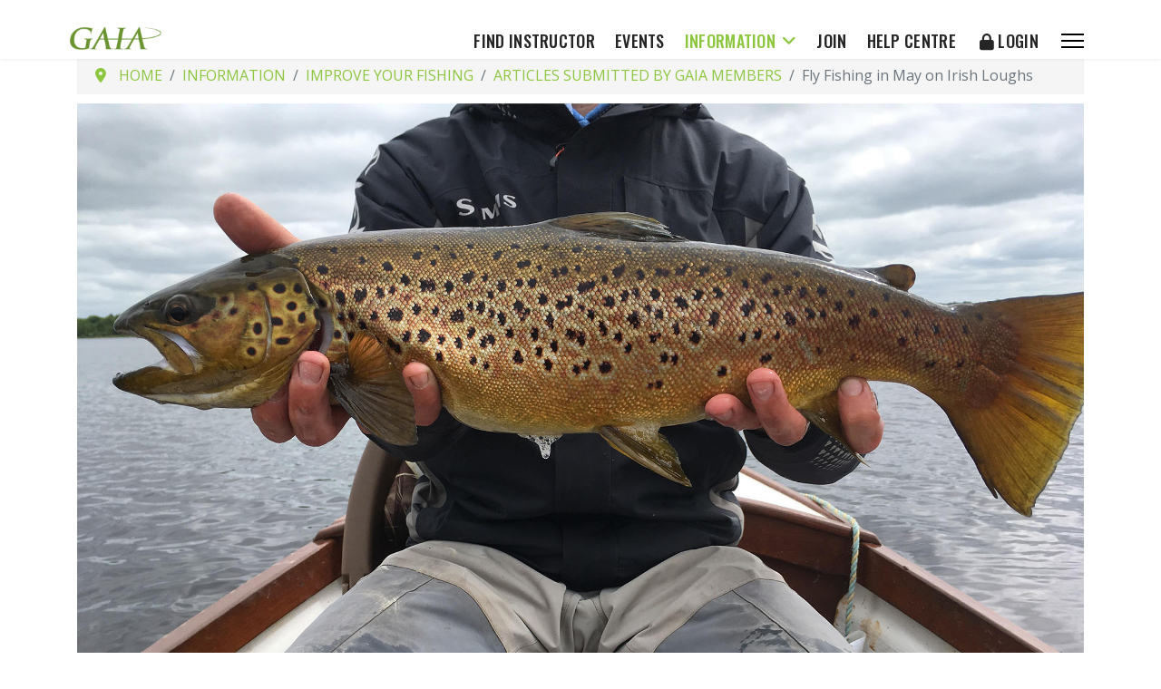

--- FILE ---
content_type: text/html; charset=utf-8
request_url: https://www.gameanglinginstructors.co.uk/information/instruction/gaia-members-articles/may-fly-fishing-irish-loughs.html
body_size: 10469
content:

<!doctype html>
<html lang="en-gb" dir="ltr">
	<head>
		
		<meta name="viewport" content="width=device-width, initial-scale=1, shrink-to-fit=no">
		<meta charset="utf-8">
	<meta name="rights" content="Game Angling Instructors’ Association">
	<meta name="generator" content="Joomla! - Open Source Content Management">
	<title>Fly Fishing in May on Irish Loughs</title>
	<link href="/images/favico.jpg" rel="icon" type="image/vnd.microsoft.icon">
<link href="/media/vendor/joomla-custom-elements/css/joomla-alert.min.css?0.4.1" rel="stylesheet">
	<link href="/media/com_eventgallery/dist/eventgallery.css?v=5.4.10&amp;e=1" rel="stylesheet">
	<link href="/media/plg_content_osembed/css/osembed.css?e63ff340ce0a43fd3c4f514f53f0ce75" rel="stylesheet">
	<link href="//fonts.googleapis.com/css?family=Open Sans:100,100i,200,200i,300,300i,400,400i,500,500i,600,600i,700,700i,800,800i,900,900i&amp;subset=cyrillic&amp;display=swap" rel="stylesheet" media="none" onload="media=&quot;all&quot;">
	<link href="//fonts.googleapis.com/css?family=Oswald:100,100i,200,200i,300,300i,400,400i,500,500i,600,600i,700,700i,800,800i,900,900i&amp;subset=cyrillic&amp;display=swap" rel="stylesheet" media="none" onload="media=&quot;all&quot;">
	<link href="/templates/shaper_helixultimate/css/bootstrap.min.css" rel="stylesheet">
	<link href="/plugins/system/helixultimate/assets/css/system-j4.min.css" rel="stylesheet">
	<link href="/media/system/css/joomla-fontawesome.min.css?a25149" rel="stylesheet">
	<link href="/templates/shaper_helixultimate/css/template.css" rel="stylesheet">
	<link href="/templates/shaper_helixultimate/css/presets/default.css" rel="stylesheet">
	<link href="/templates/shaper_helixultimate/css/custom.css" rel="stylesheet">
	<link href="https://www.gameanglinginstructors.co.uk/media/com_acym/css/module.min.css?v=920" rel="stylesheet">
	<link href="/components/com_sppagebuilder/assets/css/color-switcher.css?f884b94d2130eed5937399c725be18b1" rel="stylesheet">
	<style>body{font-family: 'Open Sans', sans-serif;font-size: 16px;font-weight: 400;text-decoration: none;}
</style>
	<style>h1{font-family: 'Oswald', sans-serif;font-size: 42px;font-weight: 400;text-decoration: none;}
</style>
	<style>h2{font-family: 'Oswald', sans-serif;font-size: 38px;font-weight: 400;text-decoration: none;}
</style>
	<style>h3{font-family: 'Oswald', sans-serif;font-size: 34px;font-weight: 400;text-decoration: none;}
</style>
	<style>h4{font-family: 'Oswald', sans-serif;font-size: 28px;font-weight: 400;text-decoration: none;}
</style>
	<style>h5{font-family: 'Oswald', sans-serif;font-size: 24px;font-weight: 400;text-decoration: none;}
</style>
	<style>.sp-megamenu-parent > li > a, .sp-megamenu-parent > li > span, .sp-megamenu-parent .sp-dropdown li.sp-menu-item > a{font-family: 'Oswald', sans-serif;font-size: 18px;font-weight: 500;text-decoration: none;}
</style>
	<style>.menu.nav-pills > li > a, .menu.nav-pills > li > span, .menu.nav-pills .sp-dropdown li.sp-menu-item > a{font-family: 'Oswald', sans-serif;font-size: 18px;font-weight: 500;text-decoration: none;}
</style>
	<style>.logo-image {height:36px;}.logo-image-phone {height:36px;}</style>
	<style>@media(max-width: 992px) {.logo-image {height: 36px;}.logo-image-phone {height: 36px;}}</style>
	<style>@media(max-width: 576px) {.logo-image {height: 36px;}.logo-image-phone {height: 36px;}}</style>
	<style>#sp-main-body{ padding:10px 0px; }</style>
	<style>#sp-section-5{ margin:40px 0px; }</style>
	<style>:root {--sppb-topbar-bg-color: #333333; --sppb-topbar-text-color: #aaaaaa; --sppb-header-bg-color: #ffffff; --sppb-logo-text-color: #2b2b2b; --sppb-menu-text-color: #252525; --sppb-menu-text-hover-color: #648e2a; --sppb-menu-text-active-color: #8dc63f; --sppb-menu-dropdown-bg-color: #ffffff; --sppb-menu-dropdown-text-color: #252525; --sppb-menu-dropdown-text-hover-color: #648e2a; --sppb-menu-dropdown-text-active-color: #8dc63f; --sppb-offcanvas-menu-icon-color: #000000; --sppb-offcanvas-menu-bg-color: #ffffff; --sppb-offcanvas-menu-items-and-items-color: #252525; --sppb-offcanvas-menu-active-menu-item-color: #252525; --sppb-text-color: #252525; --sppb-bg-color: #ffffff; --sppb-link-color: #8dc63f; --sppb-link-hover-color: #567b24; --sppb-footer-bg-color: #171717; --sppb-footer-text-color: #ffffff; --sppb-footer-link-color: #a2a2a2; --sppb-footer-link-hover-color: #ffffff}</style>
<script src="/media/vendor/jquery/js/jquery.min.js?3.7.1"></script>
	<script src="/media/legacy/js/jquery-noconflict.min.js?504da4"></script>
	<script type="application/json" class="joomla-script-options new">{"data":{"breakpoints":{"tablet":991,"mobile":480},"header":{"stickyOffset":"100"}},"joomla.jtext":{"ERROR":"Error","MESSAGE":"Message","NOTICE":"Notice","WARNING":"Warning","JCLOSE":"Close","JOK":"OK","JOPEN":"Open","JLIB_FORM_CONTAINS_INVALID_FIELDS":"The form cannot be submitted as it's missing required data. <br> Please correct the marked fields and try again.","JLIB_FORM_FIELD_REQUIRED_VALUE":"Please fill in this field","JLIB_FORM_FIELD_REQUIRED_CHECK":"One of the options must be selected","JLIB_FORM_FIELD_INVALID_VALUE":"This value is not valid"},"system.paths":{"root":"","rootFull":"https:\/\/www.gameanglinginstructors.co.uk\/","base":"","baseFull":"https:\/\/www.gameanglinginstructors.co.uk\/"},"csrf.token":"ec871422892b4a55a297fee04665a690"}</script>
	<script src="/media/system/js/core.min.js?2cb912"></script>
	<script src="/media/system/js/fields/validate.min.js?8dcde2" type="module"></script>
	<script src="/media/vendor/bootstrap/js/alert.min.js?5.3.3" type="module"></script>
	<script src="/media/vendor/bootstrap/js/button.min.js?5.3.3" type="module"></script>
	<script src="/media/vendor/bootstrap/js/carousel.min.js?5.3.3" type="module"></script>
	<script src="/media/vendor/bootstrap/js/collapse.min.js?5.3.3" type="module"></script>
	<script src="/media/vendor/bootstrap/js/dropdown.min.js?5.3.3" type="module"></script>
	<script src="/media/vendor/bootstrap/js/modal.min.js?5.3.3" type="module"></script>
	<script src="/media/vendor/bootstrap/js/offcanvas.min.js?5.3.3" type="module"></script>
	<script src="/media/vendor/bootstrap/js/popover.min.js?5.3.3" type="module"></script>
	<script src="/media/vendor/bootstrap/js/scrollspy.min.js?5.3.3" type="module"></script>
	<script src="/media/vendor/bootstrap/js/tab.min.js?5.3.3" type="module"></script>
	<script src="/media/vendor/bootstrap/js/toast.min.js?5.3.3" type="module"></script>
	<script src="/media/system/js/showon.min.js?e51227" type="module"></script>
	<script src="/media/system/js/messages.min.js?9a4811" type="module"></script>
	<script src="/media/com_eventgallery/dist/eventgallery.js?v=5.4.10&amp;e=1"></script>
	<script src="/media/plg_content_osembed/js/osembed.min.js?e63ff340ce0a43fd3c4f514f53f0ce75"></script>
	<script src="/templates/shaper_helixultimate/js/main.js"></script>
	<script src="/templates/shaper_helixultimate/js/custom.js"></script>
	<script src="https://www.gameanglinginstructors.co.uk/media/com_acym/js/module.min.js?v=920"></script>
	<script src="/components/com_sppagebuilder/assets/js/color-switcher.js?f884b94d2130eed5937399c725be18b1"></script>
	<script type="application/ld+json">{"@context":"https://schema.org","@type":"BreadcrumbList","@id":"https://www.gameanglinginstructors.co.uk/#/schema/BreadcrumbList/17","itemListElement":[{"@type":"ListItem","position":1,"item":{"@id":"https://www.gameanglinginstructors.co.uk/","name":"Home"}},{"@type":"ListItem","position":2,"item":{"@id":"https://www.gameanglinginstructors.co.uk/aboutgaia.html","name":"Information"}},{"@type":"ListItem","position":3,"item":{"@id":"#","name":"Improve Your Fishing"}},{"@type":"ListItem","position":4,"item":{"@id":"https://www.gameanglinginstructors.co.uk/information/instruction/gaia-members-articles.html","name":"Articles Submitted by GAIA Members"}},{"@type":"ListItem","position":5,"item":{"name":"Fly Fishing in May on Irish Loughs"}}]}</script>
	<script type="application/ld+json">{"@context":"https://schema.org","@graph":[{"@type":"Organization","@id":"https://www.gameanglinginstructors.co.uk/#/schema/Organization/base","name":"Game Angling Instructors","url":"https://www.gameanglinginstructors.co.uk/"},{"@type":"WebSite","@id":"https://www.gameanglinginstructors.co.uk/#/schema/WebSite/base","url":"https://www.gameanglinginstructors.co.uk/","name":"Game Angling Instructors","publisher":{"@id":"https://www.gameanglinginstructors.co.uk/#/schema/Organization/base"}},{"@type":"WebPage","@id":"https://www.gameanglinginstructors.co.uk/#/schema/WebPage/base","url":"https://www.gameanglinginstructors.co.uk/information/instruction/gaia-members-articles/may-fly-fishing-irish-loughs.html","name":"Fly Fishing in May on Irish Loughs","isPartOf":{"@id":"https://www.gameanglinginstructors.co.uk/#/schema/WebSite/base"},"about":{"@id":"https://www.gameanglinginstructors.co.uk/#/schema/Organization/base"},"inLanguage":"en-GB","breadcrumb":{"@id":"https://www.gameanglinginstructors.co.uk/#/schema/BreadcrumbList/17"}},{"@type":"Article","@id":"https://www.gameanglinginstructors.co.uk/#/schema/com_content/article/234","name":"Fly Fishing in May on Irish Loughs","headline":"Fly Fishing in May on Irish Loughs","inLanguage":"en-GB","author":{"@type":"Person","name":"Patrick O'Toole"},"thumbnailUrl":"images/newstutorials/33413518_1066004586880113_6617698116621565952_n.jpg","image":"images/newstutorials/33413518_1066004586880113_6617698116621565952_n.jpg","isPartOf":{"@id":"https://www.gameanglinginstructors.co.uk/#/schema/WebPage/base"}}]}</script>
	<script>window.EventGalleryLightboxConfiguration={"navigationFadeDelay":"0","slideshowSpeed":3000,"doUseSlideshow":true,"doUseAutoplay":false,"doTrackImageHits":true,"trackImageHitsUrl":"\/api\/index.php\/v1\/eventgallery\/imagehitcounter","KEY_CLOSE":"Close (Esc)","KEY_SHARE":"Share","KEY_DOWNLOAD":"Download","KEY_BUY":"Buy","KEY_ZOOM":"Zoom in\/out","KEY_PREVIOUS":"Previous (arrow left)","KEY_NEXT":"Next (arrow right)","KEY_FULLSCREEN":"Fullscreen","KEY_PLAYSLIDESHOW":"Play Slideshow","KEY_PAUSESLIDESHOW":"Pause Slideshow"};</script>
	<script>window.EventGalleryCartConfiguration={"add2cartdialogurl":"\/component\/eventgallery\/singleimage.raw?layout=imagesetselection&Itemid=1381","removeUrl":"\/component\/eventgallery\/rest.raw?task=removefromcart&Itemid=1381","add2cartUrl":"\/component\/eventgallery\/rest.raw?task=add2cart&Itemid=1381","getCartUrl":"\/component\/eventgallery\/rest.raw?task=getCart&Itemid=1381","removeLinkTitle":"Remove item from cart","removeAllItemsWarning":"Are you sure you want to remove all items from your cart?"};</script>
	<script>window.EventGalleryGooglePhotosConfiguration={"albumUrl":"\/component\/eventgallery\/googlephotosapi.raw?task=getAlbum&Itemid=1381","albumsUrl":"\/component\/eventgallery\/googlephotosapi.raw?task=getAlbums&Itemid=1381"};</script>
	<script>template="shaper_helixultimate";</script>
	<script>
				document.addEventListener("DOMContentLoaded", () =>{
					window.htmlAddContent = window?.htmlAddContent || "";
					if (window.htmlAddContent) {
        				document.body.insertAdjacentHTML("beforeend", window.htmlAddContent);
					}
				});
			</script>
	<script>
        if(typeof acymModule === 'undefined'){
            var acymModule = [];
			acymModule['emailRegex'] = /^.+\@(.+\.)+.{2,20}$/i;
			acymModule['NAMECAPTION'] = 'Name';
			acymModule['NAME_MISSING'] = 'Please enter your name';
			acymModule['EMAILCAPTION'] = 'Email';
			acymModule['VALID_EMAIL'] = 'Please enter a valid e-mail address';
			acymModule['VALID_EMAIL_CONFIRMATION'] = 'Email field and email confirmation field must be identical';
			acymModule['CAPTCHA_MISSING'] = 'The captcha is invalid, please try again';
			acymModule['NO_LIST_SELECTED'] = 'Please select the lists you want to subscribe to';
			acymModule['NO_LIST_SELECTED_UNSUB'] = 'Please select the lists you want to unsubscribe from';
            acymModule['ACCEPT_TERMS'] = 'Please check the Terms and Conditions / Privacy policy';
        }
		</script>
	<script>window.addEventListener("DOMContentLoaded", (event) => {
acymModule["excludeValuesformAcym81061"] = [];
acymModule["excludeValuesformAcym81061"]["1"] = "Name";
acymModule["excludeValuesformAcym81061"]["2"] = "Email";  });</script>
	<script>
			const initColorMode = () => {
				const colorVariableData = [];
				const sppbColorVariablePrefix = "--sppb";
				let activeColorMode = localStorage.getItem("sppbActiveColorMode") || "";
				const modes = [];

				if(!modes?.includes(activeColorMode)) {
					activeColorMode = "";
					localStorage.setItem("sppbActiveColorMode", activeColorMode);
				}

				document?.body?.setAttribute("data-sppb-color-mode", activeColorMode);

				if (!localStorage.getItem("sppbActiveColorMode")) {
					localStorage.setItem("sppbActiveColorMode", activeColorMode);
				}

				if (window.sppbColorVariables) {
					const colorVariables = typeof(window.sppbColorVariables) === "string" ? JSON.parse(window.sppbColorVariables) : window.sppbColorVariables;

					for (const colorVariable of colorVariables) {
						const { path, value } = colorVariable;
						const variable = String(path[0]).trim().toLowerCase().replaceAll(" ", "-");
						const mode = path[1];
						const variableName = `${sppbColorVariablePrefix}-${variable}`;

						if (activeColorMode === mode) {
							colorVariableData.push(`${variableName}: ${value}`);
						}
					}

					document.documentElement.style.cssText += colorVariableData.join(";");
				}
			};

			window.sppbColorVariables = [];
			
			initColorMode();

			document.addEventListener("DOMContentLoaded", initColorMode);
		</script>
<!-- Google Tag Manager -->
<script>(function(w,d,s,l,i){w[l]=w[l]||[];w[l].push({'gtm.start':
new Date().getTime(),event:'gtm.js'});var f=d.getElementsByTagName(s)[0],
j=d.createElement(s),dl=l!='dataLayer'?'&l='+l:'';j.async=true;j.src=
'https://www.googletagmanager.com/gtm.js?id='+i+dl;f.parentNode.insertBefore(j,f);
})(window,document,'script','dataLayer','GTM-M5SVX7NZ');</script>
<!-- End Google Tag Manager -->
<script>
  (function(i,s,o,g,r,a,m){i['GoogleAnalyticsObject']=r;i[r]=i[r]||function(){
  (i[r].q=i[r].q||[]).push(arguments)},i[r].l=1*new Date();a=s.createElement(o),
  m=s.getElementsByTagName(o)[0];a.async=1;a.src=g;m.parentNode.insertBefore(a,m)
  })(window,document,'script','https://www.google-analytics.com/analytics.js','ga');

  ga('create', 'UA-19399910-8', 'auto');
  ga('send', 'pageview');

</script>
<script>
jQuery(window).load(function(){

    if (typeof ep_gmap_loaded !== 'undefined') {

        ep_gmap_loaded.callback();

    }

});
</script>
			</head>
	<body class="site helix-ultimate hu com_content com-content view-article layout-blog task-none itemid-1381 en-gb ltr sticky-header layout-fluid offcanvas-init offcanvs-position-right">

					<!-- Google Tag Manager (noscript) -->
<noscript><iframe src="https://www.googletagmanager.com/ns.html?id=GTM-M5SVX7NZ"
height="0" width="0" style="display:none;visibility:hidden"></iframe></noscript>
<!-- End Google Tag Manager (noscript) -->
		
		
		<div class="body-wrapper">
			<div class="body-innerwrapper">
				
	<div class="sticky-header-placeholder"></div>
<div id="sp-top-bar">
	<div class="container">
		<div class="container-inner">
			<div class="row">
				<div id="sp-top1" class="col-lg-6">
					<div class="sp-column text-center text-lg-start">
													<ul class="social-icons"><li class="social-icon-facebook"><a target="_blank" rel="noopener noreferrer" href="#" aria-label="Facebook"><span class="fab fa-facebook" aria-hidden="true"></span></a></li><li class="social-icon-twitter"><a target="_blank" rel="noopener noreferrer" href="#" aria-label="Twitter"><svg xmlns="http://www.w3.org/2000/svg" viewBox="0 0 512 512" fill="currentColor" style="width: 13.56px;position: relative;top: -1.5px;"><path d="M389.2 48h70.6L305.6 224.2 487 464H345L233.7 318.6 106.5 464H35.8L200.7 275.5 26.8 48H172.4L272.9 180.9 389.2 48zM364.4 421.8h39.1L151.1 88h-42L364.4 421.8z"/></svg></a></li><li class="social-icon-pinterest"><a target="_blank" rel="noopener noreferrer" href="#" aria-label="Pinterest"><span class="fab fa-pinterest" aria-hidden="true"></span></a></li><li class="social-icon-youtube"><a target="_blank" rel="noopener noreferrer" href="#" aria-label="Youtube"><span class="fab fa-youtube" aria-hidden="true"></span></a></li><li class="social-icon-linkedin"><a target="_blank" rel="noopener noreferrer" href="#" aria-label="Linkedin"><span class="fab fa-linkedin" aria-hidden="true"></span></a></li><li class="social-icon-dribbble"><a target="_blank" rel="noopener noreferrer" href="#" aria-label="Dribbble"><span class="fab fa-dribbble" aria-hidden="true"></span></a></li><li class="social-icon-instagram"><a target="_blank" rel="noopener noreferrer" href="#" aria-label="Instagram"><span class="fab fa-instagram" aria-hidden="true"></span></a></li><li class="social-icon-behance"><a target="_blank" rel="noopener noreferrer" href="#" aria-label="Behance"><span class="fab fa-behance" aria-hidden="true"></span></a></li><li class="social-icon-skype"><a target="_blank" rel="noopener noreferrer" href="skype:pq.softs?chat" aria-label="Skype"><span class="fab fa-skype" aria-hidden="true"></span></a></li><li class="social-icon-whatsapp"><a target="_blank" rel="noopener noreferrer" href="https://wa.me/#?text=Hi" aria-label="Whatsapp"><span class="fab fa-whatsapp" aria-hidden="true"></span></a></li><li class="social-icon-flickr"><a target="_blank" rel="noopener noreferrer" href="#" aria-label="Flickr"><span class="fab fa-flickr" aria-hidden="true"></span></a></li><li class="social-icon-vk"><a target="_blank" rel="noopener noreferrer" href="#" aria-label="Vk"><span class="fab fa-vk" aria-hidden="true"></span></a></li></ul>						
												
					</div>
				</div>

				<div id="sp-top2" class="col-lg-6">
					<div class="sp-column text-center text-lg-end">
						
													<ul class="sp-contact-info"><li class="sp-contact-phone"><span class="fas fa-phone" aria-hidden="true"></span> <a href="tel:+2288724444">+228 872 4444</a></li><li class="sp-contact-mobile"><span class="fas fa-mobile-alt" aria-hidden="true"></span> <a href="tel:+7758724444">+775 872 4444</a></li><li class="sp-contact-email"><span class="far fa-envelope" aria-hidden="true"></span> <a href="mailto:contact@email.com">contact@email.com</a></li></ul>												
					</div>
				</div>
			</div>
		</div>
	</div>
</div>

<header id="sp-header">
	<div class="container">
		<div class="container-inner">
			<div class="row">
				<!-- Logo -->
				<div id="sp-logo" class="col-auto">
					<div class="sp-column">
						<div class="logo"><a href="/">
				<img class='logo-image '
					srcset='https://www.gameanglinginstructors.co.uk/images/logo_m_54.png 1x'
					src='https://www.gameanglinginstructors.co.uk/images/logo_m_54.png'
					height='36'
					alt='Game Angling Instructors'
				/>
				</a></div>						
					</div>
				</div>

				<!-- Menu -->
				<div id="sp-menu" class="col-auto flex-auto">
					<div class="sp-column d-flex justify-content-end align-items-center">
						<nav class="sp-megamenu-wrapper d-flex" role="navigation" aria-label="navigation"><ul class="sp-megamenu-parent menu-animation-fade-up d-none d-lg-block"><li class="sp-menu-item"><a   href="/simplesearch.html"  >Find Instructor</a></li><li class="sp-menu-item"><a   href="/events.html"  >Events</a></li><li class="sp-menu-item sp-has-child active"><a   href="/aboutgaia.html"  >Information</a><div class="sp-dropdown sp-dropdown-main sp-dropdown-mega sp-menu-full container" style=""><div class="sp-dropdown-inner"><div class="row"><div class="col-sm-4"><ul class="sp-mega-group"><li class="item-1127 menu_item item-header"><a  class="sp-group-title" href="#"  >Resources</a><ul class="sp-mega-group-child sp-dropdown-items"><li class="sp-menu-item"><a   href="/information/resources/about-gaia.html"  >About GAIA</a></li><li class="sp-menu-item"><a   href="/information/resources/privacy-policy.html"  >Privacy Policy</a></li><li class="sp-menu-item"><a   href="/news-tutorials.html"  >Archive - News and Tutorials</a></li><li class="sp-menu-item"><a   href="/simplesearch.html"  >Find An Instructor</a></li><li class="sp-menu-item"><a   href="/information/resources/latest-news.html"  >Latest News</a></li></ul></li></ul></div><div class="col-sm-4"><ul class="sp-mega-group"><li class="item-1126 menu_item item-header"><a  class="sp-group-title" href="#"  >Improve Your Fishing</a><ul class="sp-mega-group-child sp-dropdown-items"><li class="sp-menu-item"><a   href="/information/instruction/what-to-expect-from-a-beginners-lesson.html"  >Beginners Lesson</a></li><li class="sp-menu-item"><a   href="/information/instruction/stepping-up-your-game.html"  >Stepping Up Your Game</a></li><li class="sp-menu-item"><a   href="/information/instruction/experienced-anglers.html"  >Experienced Anglers</a></li><li class="sp-menu-item current-item active"><a aria-current="page"  href="/information/instruction/gaia-members-articles.html"  >Articles Submitted by GAIA Members</a></li><li class="sp-menu-item"><a   href="/information/instruction/gaia-videos.html"  >GAIA Videos</a></li></ul></li></ul></div><div class="col-sm-4"><ul class="sp-mega-group"><li class="item-1373 menu_item item-header"><a  class="sp-group-title" href="#"  >Membership</a><ul class="sp-mega-group-child sp-dropdown-items"><li class="sp-menu-item"><a   href="/information/membership/becoming-a-casting-instructor.html"  >Becoming a Casting Instructor</a></li><li class="sp-menu-item"><a   href="/information/membership/becoming-a-fly-dressing-instructor.html"  >Becoming a Fly Dressing Instructor</a></li><li class="sp-menu-item"><a   href="/information/membership/gaia-instructors-certification.html"  >GAIA Instructor's Certification</a></li><li class="sp-menu-item"><a   href="/information/membership/becoming-a-junior-member.html"  >Becoming A Junior Member</a></li><li class="sp-menu-item"><a   href="/information/membership/associate-membership.html"  >Associate Membership</a></li><li class="sp-menu-item"><a   href="/information/membership/social-membership.html"  >Social Membership </a></li></ul></li></ul></div></div></div></div></li><li class="sp-menu-item"><a   href="/information/membership/associate-membership.html"  >Join</a></li><li class="sp-menu-item"><a   href="/help-centre-portal.html"  >Help Centre</a></li><li class="sp-menu-item"><a   href="/logon.html"  ><span class="fas fa-lock"></span> Login</a></li></ul><a id="offcanvas-toggler" aria-label="Menu" class="offcanvas-toggler-right" href="#"><div class="burger-icon" aria-hidden="true"><span></span><span></span><span></span></div></a></nav>						

						<!-- Related Modules -->
						<div class="d-none d-lg-flex header-modules align-items-center">
							
													</div>

						<!-- if offcanvas position right -->
													<a id="offcanvas-toggler"  aria-label="Menu" title="Menu"  class="mega_offcanvas offcanvas-toggler-secondary offcanvas-toggler-right d-flex align-items-center" href="#">
							<div class="burger-icon"><span></span><span></span><span></span></div>
							</a>
											</div>
				</div>
			</div>
		</div>
	</div>
</header>
				<main id="sp-main">
					
<section id="sp-section-1" >

				
	
<div class="row">
	<div id="sp-title" class="col-lg-12 "><div class="sp-column "></div></div></div>
				
	</section>

<section id="sp-section-2" >

						<div class="container">
				<div class="container-inner">
			
	
<div class="row">
	<div id="sp-breadcrumb" class="col-lg-12 "><div class="sp-column "><div class="sp-module "><div class="sp-module-content"><nav class="mod-breadcrumbs__wrapper" aria-label="Breadcrumbs">
	<ol class="mod-breadcrumbs breadcrumb px-3 py-2">
					<li class="mod-breadcrumbs__divider float-start">
				<span class="divider icon-location icon-fw" aria-hidden="true"></span>
			</li>
		
		<li class="mod-breadcrumbs__item breadcrumb-item"><a href="/" class="pathway"><span>Home</span></a></li><li class="mod-breadcrumbs__item breadcrumb-item"><a href="/aboutgaia.html" class="pathway"><span>Information</span></a></li><li class="mod-breadcrumbs__item breadcrumb-item"><a href="#" class="pathway"><span>Improve Your Fishing</span></a></li><li class="mod-breadcrumbs__item breadcrumb-item"><a href="/information/instruction/gaia-members-articles.html" class="pathway"><span>Articles Submitted by GAIA Members</span></a></li><li class="mod-breadcrumbs__item breadcrumb-item active"><span>Fly Fishing in May on Irish Loughs</span></li>	</ol>
	</nav></div></div></div></div></div>
							</div>
			</div>
			
	</section>

<section id="sp-slider" >

						<div class="container">
				<div class="container-inner">
			
	
<div class="row">
	<div id="sp-slider" class="col-lg-12 "><div class="sp-column "><div class="sp-module d-block d-sm-none"><div class="sp-module-content">
<div id="mod-custom273" class="mod-custom custom">
    <div class="spcwsearchhdr" style="margin-top: 2px;">
<div class="row">
<div class="searchhq">
<div class="col-xs-6 leftbutton"><a href="/information/instruction/gaia-members-articles.html" target="_self" class="link btn btn-default" style="width: 100%;">Members Articles</a></div>
</div>
<!-- advanced search with flytying -->
<div class="searchhq">
<div class="col-xs-6 rightbutton"><a href="/information/instruction/gaia-videos.html" target="_self" class="link btn btn-default" style="width: 100%;">Videos</a></div>
</div>
</div>
</div></div>
</div></div></div></div></div>
							</div>
			</div>
			
	</section>

<section id="sp-main-body" >

										<div class="container">
					<div class="container-inner">
						
	
<div class="row">
	
<div id="sp-component" class="col-lg-12 ">
	<div class="sp-column ">
		<div id="system-message-container" aria-live="polite">
	</div>


		
		<div class="article-details " itemscope itemtype="https://schema.org/Article">
	<meta itemprop="inLanguage" content="en-GB">
	
	
									<div class="article-full-image float-none">
			<img src="/images/newstutorials/33413518_1066004586880113_6617698116621565952_n.jpg" itemprop="image" alt="Fly Fishing in May on Irish Loughs">		</div>
	
		
		
		<div class="article-header">
									</div>
		<div class="article-can-edit d-flex flex-wrap justify-content-between">
				</div>
				<div class="article-info">

	
					<span class="createdby" itemprop="author" itemscope itemtype="https://schema.org/Person" title="Written by: Patrick O'Toole">
				<span itemprop="name">Patrick O'Toole</span>	</span>
		
		
		
		
		
		
	
			
		
				
			</div>
		
		
			
		
		
			<div class="article-ratings-social-share d-flex justify-content-end">
			<div class="me-auto align-self-center">
							</div>
			<div class="social-share-block">
				<div class="article-social-share">
	<div class="social-share-icon">
		<ul>
											<li>
					<a class="facebook" onClick="window.open('https://www.facebook.com/sharer.php?u=https://www.gameanglinginstructors.co.uk/information/instruction/gaia-members-articles/may-fly-fishing-irish-loughs.html','Facebook','width=600,height=300,left='+(screen.availWidth/2-300)+',top='+(screen.availHeight/2-150)+''); return false;" href="https://www.facebook.com/sharer.php?u=https://www.gameanglinginstructors.co.uk/information/instruction/gaia-members-articles/may-fly-fishing-irish-loughs.html" title="Facebook">
						<span class="fab fa-facebook" aria-hidden="true"></span>
					</a>
				</li>
																											<li>
					<a class="twitter" title="X (formerly Twitter)" onClick="window.open('https://twitter.com/share?url=https://www.gameanglinginstructors.co.uk/information/instruction/gaia-members-articles/may-fly-fishing-irish-loughs.html&amp;text=Fly%20Fishing%20in%20May%20on%20Irish%20Loughs','Twitter share','width=600,height=300,left='+(screen.availWidth/2-300)+',top='+(screen.availHeight/2-150)+''); return false;" href="https://twitter.com/share?url=https://www.gameanglinginstructors.co.uk/information/instruction/gaia-members-articles/may-fly-fishing-irish-loughs.html&amp;text=Fly%20Fishing%20in%20May%20on%20Irish%20Loughs">
					<svg xmlns="http://www.w3.org/2000/svg" viewBox="0 0 512 512" fill="currentColor" style="width: 13.56px;position: relative;top: -1.5px;"><path d="M389.2 48h70.6L305.6 224.2 487 464H345L233.7 318.6 106.5 464H35.8L200.7 275.5 26.8 48H172.4L272.9 180.9 389.2 48zM364.4 421.8h39.1L151.1 88h-42L364.4 421.8z"/></svg>
					</a>
				</li>
																												<li>
						<a class="linkedin" title="LinkedIn" onClick="window.open('https://www.linkedin.com/shareArticle?mini=true&url=https://www.gameanglinginstructors.co.uk/information/instruction/gaia-members-articles/may-fly-fishing-irish-loughs.html','Linkedin','width=585,height=666,left='+(screen.availWidth/2-292)+',top='+(screen.availHeight/2-333)+''); return false;" href="https://www.linkedin.com/shareArticle?mini=true&url=https://www.gameanglinginstructors.co.uk/information/instruction/gaia-members-articles/may-fly-fishing-irish-loughs.html" >
							<span class="fab fa-linkedin" aria-hidden="true"></span>
						</a>
					</li>
										</ul>
		</div>
	</div>
			</div>
		</div>
	
	<div itemprop="articleBody">
		<h2>Fly Fishing in&nbsp;May, on Irish Loughs</h2>
<p><span style="font-family: Helvetica, Arial, sans-serif; font-size: 16px; white-space: pre-wrap;">Some recent photos along with some useful tips for fishing for wild Browns or "Butter Bellies" as we call them on Irish loughs.</span></p>
<p><img src="/images/newstutorials/33342755_1066002696880302_1825019496281145344_n.jpg" alt="33342755 1066002696880302 1825019496281145344 n" width="100%" height="NaN" /></p>
<p><span style="font-family: Helvetica, Arial, sans-serif; font-size: 16px; white-space: pre-wrap;">Conditions play a very important role when fishing Greene fly or Duns on Loughs. I find best conditions are when its raining and windy. This stops flies, after hatching, getting off water too quickly and Trout get a chance to feed well.</span></p>
<p><img src="/images/newstutorials/received_1065997466880825.jpg" alt="received 1065997466880825" width="100%" height="NaN" /></p>
<p><span style="font-family: Helvetica, Arial, sans-serif; font-size: 16px; white-space: pre-wrap;">If it's bright sunshine the flys will just hatch and away. If you have long periods, days of good sunshine, it can become very hard to get good fishing. Best bet in these conditions is to wait for spent flys to fall </span><a href="https://www.facebook.com/GAIAGameAngling/inbox/?selected_item_id=100004117459455#" style="color: #000000; cursor: pointer; font-family: Helvetica, Arial, sans-serif; font-size: 16px; white-space: pre-wrap;">in evening</a>.</p>
<p><img src="/images/newstutorials/33477491_1066001766880395_1202364919010295808_n.jpg" alt="33477491 1066001766880395 1202364919010295808 n" width="100%" height="NaN" /></p>
<p><span style="font-family: Helvetica, Arial, sans-serif; font-size: 16px; white-space: pre-wrap;">Anglers sometimes miss a hatch or think there hasn't been one. Always make sure to check bushes and trees for spinners. Anglers often expect to see lots of action in the form of splashy rises, the truth is that most of time this is not so. I've seen big trout taking greene fly off the top and making a ring no bigger than china cup.</span></p>
<p><img src="/images/newstutorials/33413478_1065996826880889_3614145379638968320_n.jpg" alt="33413478 1065996826880889 3614145379638968320 n" width="100%" height="NaN" /></p>
<p><span style="font-family: Helvetica, Arial, sans-serif; font-size: 16px; white-space: pre-wrap;">In Kingsmill Moore's book "A Man May Fish" he refers to a fellow angler who has an eye like a "Traveling Rat" sometimes that's just what you need.</span></p>
<p><img src="/images/newstutorials/33515031_1066003726880199_1655302218607230976_n.jpg" alt="33515031 1066003726880199 1655302218607230976 n" width="100%" height="NaN" /></p>
<p><span style="font-family: Helvetica, Arial, sans-serif; font-size: 16px; white-space: pre-wrap;">Wind conditions play an important role in deciding where to fish. Watch for the direction the flies are being blown. If you get a lot of greene fly just follow them to shore line and you'll have a good chance of a fish.</span></p>
<p><img src="/images/newstutorials/33432200_1066002980213607_2515403010570452992_n.jpg" alt="33432200 1066002980213607 2515403010570452992 n" width="100%" height="NaN" /><span style="font-family: Helvetica, Arial, sans-serif; font-size: 16px; white-space: pre-wrap; background-color: #e5e4e4;"></span><span style="font-family: Helvetica, Arial, sans-serif; font-size: 16px; white-space: pre-wrap;">Similarly you can have some great fishing but the following day</span><span style="font-family: Helvetica, Arial, sans-serif; font-size: 16px; white-space: pre-wrap;"> the wind changes. You'll be no good staying in the same place, follow the wind and find where they're feeding.</span></p>
<p><img src="/images/newstutorials/33596114_1066001500213755_4927342264729993216_n.jpg" alt="33596114 1066001500213755 4927342264729993216 n" width="100%" height="NaN" /></p>
<p><span style="font-family: Helvetica, Arial, sans-serif; font-size: 16px; white-space: pre-wrap;">Personal preference is long tapered leader 18ft to 6lb tippet 2 flies 6ft apart oiled and pulled across a big wave. On a bright calm day I'm happy to dibble with just the one fly.</span></p>
<p><img src="/images/newstutorials/33576472_1066004430213462_6582420638231691264_n.jpg" alt="33576472 1066004430213462 6582420638231691264 n" width="100%" height="NaN" /></p>
<p>Tight lines!</p>
<p>If you would like a GAIA Instructor to help you put theory into practice, use Find An Instructor below to get in touch with your local GAIA instructor and have a chat about your requirements.&nbsp;&nbsp;</p>
<p>Enter a city, town, place or postcode into the box below to find nearby GAIA Instructors.<br /><div class="moduletable ">
        
<div id="mod-custom350" class="mod-custom custom">
    <p><a href="/simplesearch.html" class="btn btn-primary">Find an Instructor</a></p></div>
</div>
</p>
<p>&nbsp;</p> 	</div>

	
	
	
			
		
	

	
				</div>



			</div>
</div>
</div>
											</div>
				</div>
						
	</section>

<section id="sp-section-5" >

						<div class="container">
				<div class="container-inner">
			
	
<div class="row">
	<div id="sp-belowcontent" class="col-lg-12 "><div class="sp-column "></div></div></div>
							</div>
			</div>
			
	</section>

<section id="sp-bottom" >

						<div class="container">
				<div class="container-inner">
			
	
<div class="row">
	<div id="sp-bottom1" class="col-sm-col-sm-6 col-lg-3 "><div class="sp-column "><div class="sp-module "><div class="sp-module-content">
<div id="mod-custom94" class="mod-custom custom">
    <p><img src="/images/logo-footer-250.png" alt="logo footer 250" style="max-width: 200px;" /></p>
<p>The Game Angling Instructors' Association</p>
<div class="spcwsocial">
<ul class="social-icons">
<li><a href="https://www.facebook.com/GAIAGameAngling/" target="_blank" rel="noopener"><i class="fa fa-facebook"></i></a></li>
<li><a href="https://twitter.com/GAIAGameAngling" target="_blank" rel="noopener"><i class="fa fa-twitter"></i></a></li>
<li><a href="https://vimeo.com/gameanglinginstructors" target="_blank" rel="noopener"><i class="fa fa-vimeo"></i></a></li>
<li><a href="https://www.youtube.com/channel/UCEX4L1F4w2yFlf8qYYOzBQw" target="_blank" rel="noopener"><i class="fa fa-youtube"></i></a></li>
<li><a href="https://Instagram.com/gaiagameangling" target="_blank" rel="noopener"><i class="fa fa-instagram"></i></a></li>
</ul>
</div></div>
</div></div></div></div><div id="sp-bottom2" class="col-sm-col-sm-6 col-lg-3 "><div class="sp-column "><div class="sp-module "><h3 class="sp-module-title">Get in Touch</h3><div class="sp-module-content">
<div id="mod-custom113" class="mod-custom custom">
    <p>GAIA Admin</p>
<p class="">admin@gameanglinginstructors.co.uk</p></div>
</div></div></div></div><div id="sp-bottom3" class="col-lg-3 "><div class="sp-column "><div class="sp-module "><h3 class="sp-module-title">Shortcuts</h3><div class="sp-module-content">
<div id="mod-custom194" class="mod-custom custom">
    <ul>
<li><a href="/#becomeagaiainstructor">Become a Member</a></li>
<li><a href="/simplesearch">Search for tuition</a></li>
<li><a href="/ask-a-question.html" title="Contact Us ....">Contact Us</a></li>
</ul>
<p>&nbsp;</p></div>
</div></div></div></div><div id="sp-bottom4" class="col-lg-3 "><div class="sp-column "><div class="sp-module "><h3 class="sp-module-title">Newsletter</h3><div class="sp-module-content">	<div class="acym_module " id="acym_module_formAcym81061">
		<div class="acym_fulldiv" id="acym_fulldiv_formAcym81061" >
			<form enctype="multipart/form-data"
				  id="formAcym81061"
				  name="formAcym81061"
				  method="POST"
				  action="/component/acym/frontusers.html?tmpl=component"
				  onsubmit="return submitAcymForm('subscribe','formAcym81061', 'acymSubmitSubForm')">
				<div class="acym_module_form">
                    
<div class="acym_form">
    <div class="onefield fieldacy1 acyfield_text" id="field_1"><input  name="user[name]" placeholder="Name" value="" data-authorized-content="{&quot;0&quot;:&quot;all&quot;,&quot;regex&quot;:&quot;&quot;,&quot;message&quot;:&quot;Incorrect value for the field Name&quot;}" type="text" class="cell  "><div class="acym__field__error__block" data-acym-field-id="1"></div></div><div class="onefield fieldacy2 acyfield_text" id="field_2"><input id="email_field_632"  name="user[email]" placeholder="Email" value="" data-authorized-content="{&quot;0&quot;:&quot;all&quot;,&quot;regex&quot;:&quot;&quot;,&quot;message&quot;:&quot;Incorrect value for the field Email&quot;}" required type="email" class="cell acym__user__edit__email  "><div class="acym__field__error__block" data-acym-field-id="2"></div></div></div>

<p class="acysubbuttons">
	<noscript>
        Please enable the javascript to submit this form	</noscript>
	<input type="button"
		   class="btn btn-primary button subbutton"
		   value="Sign Up"
		   name="Submit"
		   onclick="try{ return submitAcymForm('subscribe','formAcym81061', 'acymSubmitSubForm'); }catch(err){alert('The form could not be submitted '+err);return false;}" />
    </p>
				</div>

				<input type="hidden" name="ctrl" value="frontusers" />
				<input type="hidden" name="task" value="notask" />
				<input type="hidden" name="option" value="com_acym" />

                
				<input type="hidden" name="ajax" value="1" />
				<input type="hidden" name="successmode" value="replace" />
				<input type="hidden" name="acy_source" value="Module n°372" />
				<input type="hidden" name="hiddenlists" value="1" />
				<input type="hidden" name="fields" value="name,email" />
				<input type="hidden" name="acyformname" value="formAcym81061" />
				<input type="hidden" name="acysubmode" value="mod_acym" />
				<input type="hidden" name="confirmation_message" value="" />

                			</form>
		</div>
	</div>
</div></div></div></div></div>
							</div>
			</div>
			
	</section>

<footer id="sp-footer" >

						<div class="container">
				<div class="container-inner">
			
	
<div class="row">
	<div id="sp-footer1" class="col-lg-12 "><div class="sp-column "></div></div></div>
							</div>
			</div>
			
	</footer>
				</main>
			</div>
		</div>

		<!-- Off Canvas Menu -->
		<div class="offcanvas-overlay"></div>
		<!-- Rendering the offcanvas style -->
		<!-- If canvas style selected then render the style -->
		<!-- otherwise (for old templates) attach the offcanvas module position -->
					<div class="offcanvas-menu left-1" tabindex="-1" inert>
	<div class="d-flex align-items-center p-3 pt-4">
				<a href="#" class="close-offcanvas" role="button" aria-label="Close Off-canvas">
			<div class="burger-icon" aria-hidden="true">
				<span></span>
				<span></span>
				<span></span>
			</div>
		</a>
	</div>
	
	<div class="offcanvas-inner">
		<div class="d-flex header-modules mb-3">
			
					</div>
		
					<div class="sp-module spcwmbmenu"><div class="sp-module-content"><ul class="menu" id="slide-menu">
<li class="item-1134"><a href="/map34.html" >Find Instructor</a></li><li class="item-1434"><a href="/events.html" >Events</a></li><li class="item-1435"><a href="/aboutgaia.html" >Information</a></li><li class="item-1133"><a href="/information/membership/associate-membership.html" >Join</a></li><li class="item-1367"><a href="/help-centre-portal.html" >Help Centre</a></li><li class="item-1198"><a href="/login-logout.html" >Login / Logout</a></li></ul>
</div></div>
		
		
		
		
				
		<!-- custom module position -->
		
	</div>
</div>				

		
		

		<!-- Go to top -->
					<a href="#" class="sp-scroll-up" aria-label="Scroll Up"><span class="fas fa-angle-up" aria-hidden="true"></span></a>
					</body>
</html>

--- FILE ---
content_type: text/css
request_url: https://www.gameanglinginstructors.co.uk/media/com_eventgallery/dist/eventgallery.css?v=5.4.10&e=1
body_size: 35575
content:
/*! PhotoSwipe main CSS by Dmytro Semenov | photoswipe.com */

.pswp {
  --pswp-bg: #000;
  --pswp-placeholder-bg: #222;
  

  --pswp-root-z-index: 100000;
  
  --pswp-preloader-color: rgba(79, 79, 79, 0.4);
  --pswp-preloader-color-secondary: rgba(255, 255, 255, 0.9);
  
  /* defined via js:
  --pswp-transition-duration: 333ms; */
  
  --pswp-icon-color: #fff;
  --pswp-icon-color-secondary: #4f4f4f;
  --pswp-icon-stroke-color: #4f4f4f;
  --pswp-icon-stroke-width: 2px;

  --pswp-error-text-color: var(--pswp-icon-color);
}


/*
	Styles for basic PhotoSwipe (pswp) functionality (sliding area, open/close transitions)
*/

.pswp {
	position: fixed;
	top: 0;
	left: 0;
	width: 100%;
	height: 100%;
	z-index: var(--pswp-root-z-index);
	display: none;
	touch-action: none;
	outline: 0;
	opacity: 0.003;
	contain: layout style size;
	-webkit-tap-highlight-color: rgba(0, 0, 0, 0);
}

/* Prevents focus outline on the root element,
  (it may be focused initially) */
.pswp:focus {
  outline: 0;
}

.pswp * {
  box-sizing: border-box;
}

.pswp img {
  max-width: none;
}

.pswp--open {
	display: block;
}

.pswp,
.pswp__bg {
	transform: translateZ(0);
	will-change: opacity;
}

.pswp__bg {
  opacity: 0.005;
	background: var(--pswp-bg);
}

.pswp,
.pswp__scroll-wrap {
	overflow: hidden;
}

.pswp__scroll-wrap,
.pswp__bg,
.pswp__container,
.pswp__item,
.pswp__content,
.pswp__img,
.pswp__zoom-wrap {
	position: absolute;
	top: 0;
	left: 0;
	width: 100%;
	height: 100%;
}

.pswp__img,
.pswp__zoom-wrap {
	width: auto;
	height: auto;
}

.pswp--click-to-zoom.pswp--zoom-allowed .pswp__img {
	cursor: -webkit-zoom-in;
	cursor: -moz-zoom-in;
	cursor: zoom-in;
}

.pswp--click-to-zoom.pswp--zoomed-in .pswp__img {
	cursor: move;
	cursor: -webkit-grab;
	cursor: -moz-grab;
	cursor: grab;
}

.pswp--click-to-zoom.pswp--zoomed-in .pswp__img:active {
  cursor: -webkit-grabbing;
  cursor: -moz-grabbing;
  cursor: grabbing;
}

/* :active to override grabbing cursor */
.pswp--no-mouse-drag.pswp--zoomed-in .pswp__img,
.pswp--no-mouse-drag.pswp--zoomed-in .pswp__img:active,
.pswp__img {
	cursor: -webkit-zoom-out;
	cursor: -moz-zoom-out;
	cursor: zoom-out;
}


/* Prevent selection and tap highlights */
.pswp__container,
.pswp__img,
.pswp__button,
.pswp__counter {
	-webkit-user-select: none;
	-moz-user-select: none;
	-ms-user-select: none;
	user-select: none;
}

.pswp__item {
	/* z-index for fade transition */
	z-index: 1;
	overflow: hidden;
}

.pswp__hidden {
	display: none !important;
}

/* Allow to click through pswp__content element, but not its children */
.pswp__content {
  pointer-events: none;
}
.pswp__content > * {
  pointer-events: auto;
}


/*

  PhotoSwipe UI

*/

/*
	Error message appears when image is not loaded
	(JS option errorMsg controls markup)
*/
.pswp__error-msg-container {
  display: grid;
}
.pswp__error-msg {
	margin: auto;
	font-size: 1em;
	line-height: 1;
	color: var(--pswp-error-text-color);
}

/*
class pswp__hide-on-close is applied to elements that
should hide (for example fade out) when PhotoSwipe is closed
and show (for example fade in) when PhotoSwipe is opened
 */
.pswp .pswp__hide-on-close {
	opacity: 0.005;
	will-change: opacity;
	transition: opacity var(--pswp-transition-duration) cubic-bezier(0.4, 0, 0.22, 1);
	z-index: 10; /* always overlap slide content */
	pointer-events: none; /* hidden elements should not be clickable */
}

/* class pswp--ui-visible is added when opening or closing transition starts */
.pswp--ui-visible .pswp__hide-on-close {
	opacity: 1;
	pointer-events: auto;
}

/* <button> styles, including css reset */
.pswp__button {
	position: relative;
	display: block;
	width: 50px;
	height: 60px;
	padding: 0;
	margin: 0;
	overflow: hidden;
	cursor: pointer;
	background: none;
	border: 0;
	box-shadow: none;
	opacity: 0.85;
	-webkit-appearance: none;
	-webkit-touch-callout: none;
}

.pswp__button:hover,
.pswp__button:active,
.pswp__button:focus {
  transition: none;
  padding: 0;
  background: none;
  border: 0;
  box-shadow: none;
  opacity: 1;
}

.pswp__button:disabled {
  opacity: 0.3;
  cursor: auto;
}

.pswp__icn {
  fill: var(--pswp-icon-color);
  color: var(--pswp-icon-color-secondary);
}

.pswp__icn {
  position: absolute;
  top: 14px;
  left: 9px;
  width: 32px;
  height: 32px;
  overflow: hidden;
  pointer-events: none;
}

.pswp__icn-shadow {
  stroke: var(--pswp-icon-stroke-color);
  stroke-width: var(--pswp-icon-stroke-width);
  fill: none;
}

.pswp__icn:focus {
	outline: 0;
}

/*
	div element that matches size of large image,
	large image loads on top of it,
	used when msrc is not provided
*/
div.pswp__img--placeholder,
.pswp__img--with-bg {
	background: var(--pswp-placeholder-bg);
}

.pswp__top-bar {
	position: absolute;
	left: 0;
	top: 0;
	width: 100%;
	height: 60px;
	display: flex;
  flex-direction: row;
  justify-content: flex-end;
	z-index: 10;

	/* allow events to pass through top bar itself */
	pointer-events: none !important;
}
.pswp__top-bar > * {
  pointer-events: auto;
  /* this makes transition significantly more smooth,
     even though inner elements are not animated */
  will-change: opacity;
}


/*

  Close button

*/
.pswp__button--close {
  margin-right: 6px;
}


/*

  Arrow buttons

*/
.pswp__button--arrow {
  position: absolute;
  top: 0;
  width: 75px;
  height: 100px;
  top: 50%;
  margin-top: -50px;
}

.pswp__button--arrow:disabled {
  display: none;
  cursor: default;
}

.pswp__button--arrow .pswp__icn {
  top: 50%;
  margin-top: -30px;
  width: 60px;
  height: 60px;
  background: none;
  border-radius: 0;
}

.pswp--one-slide .pswp__button--arrow {
  display: none;
}

/* hide arrows on touch screens */
.pswp--touch .pswp__button--arrow {
  visibility: hidden;
}

/* show arrows only after mouse was used */
.pswp--has_mouse .pswp__button--arrow {
  visibility: visible;
}

.pswp__button--arrow--prev {
  right: auto;
  left: 0px;
}

.pswp__button--arrow--next {
  right: 0px;
}
.pswp__button--arrow--next .pswp__icn {
  left: auto;
  right: 14px;
  /* flip horizontally */
  transform: scale(-1, 1);
}

/*

  Zoom button

*/
.pswp__button--zoom {
  display: none;
}

.pswp--zoom-allowed .pswp__button--zoom {
  display: block;
}

/* "+" => "-" */
.pswp--zoomed-in .pswp__zoom-icn-bar-v {
  display: none;
}


/*

  Loading indicator

*/
.pswp__preloader {
  position: relative;
  overflow: hidden;
  width: 50px;
  height: 60px;
  margin-right: auto;
}

.pswp__preloader .pswp__icn {
  opacity: 0;
  transition: opacity 0.2s linear;
  animation: pswp-clockwise 600ms linear infinite;
}

.pswp__preloader--active .pswp__icn {
  opacity: 0.85;
}

@keyframes pswp-clockwise {
  0% { transform: rotate(0deg); }
  100% { transform: rotate(360deg); }
}


/*

  "1 of 10" counter

*/
.pswp__counter {
  height: 30px;
  margin-top: 15px;
  margin-inline-start: 20px;
  font-size: 14px;
  line-height: 30px;
  color: var(--pswp-icon-color);
  text-shadow: 1px 1px 3px var(--pswp-icon-color-secondary);
  opacity: 0.85;
}

.pswp--one-slide .pswp__counter {
  display: none;
}

.eventgallery-subcategories {
  /* CSS calculation to avoid using JavaScript */
  /* END CSS JS-less layout */
}
.eventgallery-subcategories .item-container {
  position: relative;
  width: 25%;
  float: left;
  -webkit-box-sizing: border-box;
  -moz-box-sizing: border-box;
  box-sizing: border-box;
}
.eventgallery-subcategories .item-container .wrapper {
  position: absolute;
  width: 100%;
  height: 100%;
  padding: 5px;
}
.eventgallery-subcategories .item-container .wrapper .content,
.eventgallery-subcategories .item-container .wrapper a,
.eventgallery-subcategories .item-container .wrapper .event-thumbnails,
.eventgallery-subcategories .item-container .wrapper .event-thumbnail {
  height: 100%;
  width: 100%;
  display: block;
}
.eventgallery-subcategories .item-container .wrapper .event-thumbnail img {
  height: 100% !important;
  width: 100% !important;
}
.eventgallery-subcategories .item-container:after {
  content: "";
  display: block;
  padding-top: 100%;
}
.eventgallery-subcategories .content {
  position: relative;
}
.eventgallery-subcategories .content .data {
  box-sizing: border-box;
  padding: 10px;
  position: absolute;
  text-align: center;
  width: 100%;
  max-height: 100%;
  bottom: 0;
  left: 0;
  background-color: rgba(0, 0, 0, 0.4);
  color: #DDD;
  transition: all 0.5s;
}
.eventgallery-subcategories .content .data h2 {
  text-overflow: ellipsis;
  overflow: hidden;
  line-height: 1.3em;
}
.eventgallery-subcategories .content:hover .data {
  background-color: rgba(0, 0, 0, 0.7);
  color: white;
}
/* Common styling */
*[data-eg-link] {
  cursor: pointer;
}
/* Events Tiles View */
.eventgallery-module div#events .item-container {
  width: 50%;
}
/**
 Image List for Events
 */
.eventgallery-events-imagelist .event-content {
  font-size: 1rem;
  line-height: 1.2rem;
  position: absolute;
  font-weight: bold;
  color: white;
  bottom: 5px;
  width: calc(100% - 8px);
  background-color: rgba(0, 0, 0, 0.3);
  margin-bottom: 10px;
  padding: 10px;
  box-sizing: border-box;
}
/* Events */
#events {
  /* CSS calculation to avoid using JavaScript */
  /* END CSS JS-less layout */
}
#events .item-container {
  position: relative;
  width: 25%;
  float: left;
  -webkit-box-sizing: border-box;
  -moz-box-sizing: border-box;
  box-sizing: border-box;
}
#events .item-container .item {
  position: absolute;
  width: 100%;
  height: 100%;
  padding: 5px;
}
#events .item-container .item .eg-content,
#events .item-container .item a,
#events .item-container .item .event-thumbnails,
#events .item-container .item .event-thumbnail {
  height: 100%;
  width: 100%;
  display: block;
}
#events .item-container .item .event-thumbnail img {
  height: 100% !important;
  width: 100% !important;
}
#events .item-container:after {
  content: "";
  display: block;
  padding-top: 100%;
}
#events .error {
  border: 5px solid red;
}
#events .thumbnail > img {
  display: inline;
  max-width: none;
  margin-left: 0;
  margin-right: 0;
}
#events .item-container {
  float: left;
  width: 33.3333333%;
  -webkit-box-sizing: border-box;
  -moz-box-sizing: border-box;
  box-sizing: border-box;
}
#events .item {
  float: left;
  padding: 0;
  margin: 0;
  cursor: hand;
  width: 100%;
}
#events .item a {
  text-decoration: none;
  -webkit-box-shadow: 1px 1px 3px 0 rgba(0, 0, 0, 0.5);
  -moz-box-shadow: 1px 1px 3px 0 rgba(0, 0, 0, 0.5);
  box-shadow: 1px 1px 3px 0 rgba(0, 0, 0, 0.5);
  -webkit-box-sizing: border-box;
  -moz-box-sizing: border-box;
  box-sizing: border-box;
}
#events .item .eg-content {
  padding: 0;
  margin: 0;
  position: relative;
  overflow: hidden;
}
#events .item .eg-content .data {
  background-color: rgba(0, 0, 0, 0.1);
  bottom: 0;
  color: #DDD;
  opacity: 0.8;
  position: absolute;
  -webkit-transition: all 0.5s;
  -moz-transition: all 0.5s;
  -o-transition: all 0.5s;
  -ms-transition: all 0.5s;
  transition: all 0.5s;
  width: 100%;
  z-index: 222;
}
#events .item .eg-content:hover .data {
  background-color: rgba(0, 0, 0, 0.9);
  opacity: 1;
  color: #EEE;
}
#events .item .eg-content .images {
  font-size: 0;
  margin: 0;
  padding: 0;
  z-index: 1;
}
#events .item .eg-content .images img {
  opacity: 1;
  width: 100%;
  height: auto;
}
#events .item .eg-content:hover .images img {
  opacity: 1;
}
#events .item .eg-content .thumbnails img {
  padding: 0;
  margin: 0;
}
#events .item h2 {
  font-size: 1em;
}
#events .item h3 {
  font-size: 0.9em;
}
#events .item .date {
  height: 18px;
  font-size: 0.7em;
  font-weight: bold;
  margin: 0 10px;
}
#events .item .title {
  min-height: 60px;
  font-size: 1.2em;
  overflow: auto;
  margin: 0 10px;
  word-break: break-word;
  word-wrap: break-word;
  -epub-hyphens: auto;
  -webkit-hyphens: auto;
  -moz-hyphens: auto;
  -ms-hyphens: auto;
  -o-hyphens: auto;
  hyphens: auto;
}
#events .item .imagecount,
#events .item .eventhits,
#events .item .text,
#events .item .overallCount {
  font-weight: bold;
  font-size: 0.8em;
  margin: 0 10px;
}
#events .item .imagecount,
#events .item .eventhits {
  float: left;
}
#events .item .thumbnail {
  margin-top: 0;
}
.eventgallery-module .eventgallery-tiles-list .eventgallery-tile {
  width: 50%;
}
.eventgallery-tiles-list .eventgallery-tiles {
  position: relative;
  margin-left: -3px;
  margin-right: -3px;
}
.eventgallery-tiles-list .eventgallery-tile {
  width: 33.33%;
  padding: 6px;
  margin: 0;
  visibility: hidden;
  float: left;
  -webkit-box-sizing: border-box;
  -moz-box-sizing: border-box;
  box-sizing: border-box;
}
.eventgallery-tiles-list .eventgallery-tile .wrapper {
  padding: 0;
  margin: 0;
  border: 0 solid silver;
  border-radius: 3px;
  -webkit-box-shadow: 0 1px 3px 0 rgba(0, 0, 0, 0.33);
  -moz-box-shadow: 0 1px 3px 0 rgba(0, 0, 0, 0.33);
  box-shadow: 0 1px 3px 0 rgba(0, 0, 0, 0.33);
}
.eventgallery-tiles-list .eventgallery-tile .event-thumbnails {
  position: relative;
  line-height: 0;
}
.eventgallery-tiles-list .eventgallery-tile a {
  text-decoration: none;
}
.eventgallery-tiles-list .wrapper .data {
  padding: 10px;
  word-break: break-word;
  word-wrap: break-word;
  -epub-hyphens: auto;
  -webkit-hyphens: auto;
  -moz-hyphens: auto;
  -ms-hyphens: auto;
  -o-hyphens: auto;
  hyphens: auto;
}
.eventgallery-tiles-list .eventgallery-tile .data .imagecount,
.eventgallery-tiles-list .eventgallery-tile .data .eventhits {
  float: left;
  padding-right: 10px;
}
.eventgallery-tiles-list .eventgallery-tile img {
  border-radius: 3px 3px 0 0;
}
/* Event List - Square Layout */
.eventgallery-module .eventgallery-square-list .eventgallery-square {
  width: 50%;
}
/* Event List - Tiles Layout */
/* Event Sqaure View */
.eventgallery-square-list {
  /* CSS calculation to avoid using JavaScript */
  /* END CSS calc for square sized boxes */
}
.eventgallery-square-list .eventgallery-square {
  width: 33.33%;
  padding: 0.5px;
  margin: 0;
  float: left;
  -webkit-box-sizing: border-box;
  -moz-box-sizing: border-box;
  box-sizing: border-box;
}
.eventgallery-square-list .eventgallery-square {
  position: relative;
}
.eventgallery-square-list .eventgallery-square .event-thumbnails {
  position: absolute;
  width: 100%;
  height: 100%;
}
.eventgallery-square-list .eventgallery-square .event-thumbnails a {
  width: 100%;
  height: 100%;
}
.eventgallery-square-list .eventgallery-square .event-thumbnails img {
  height: 100% !important;
  width: 100% !important;
  object-fit: cover;
  max-width: 10000px;
}
.eventgallery-square-list .eventgallery-square:after {
  content: "";
  display: block;
  padding-top: 100%;
}
/* Simple List Tiles */
.eventgallery-module .eventgallery-simplelist-tile {
  width: 50%;
}
.eventgallery-simplelist {
  display: flex;
  flex-wrap: wrap;
  flex-direction: row;
  justify-content: left;
  align-items: center;
}
.eventgallery-simplelist .event-thumbnails .event-thumbnail {
  display: inline-block;
  position: relative;
  left: 50%;
  transform: translateX(-50%);
}
.eventgallery-simplelist .eventgallery-simplelist-tile {
  width: 25%;
  padding: 6px;
  -webkit-box-sizing: border-box;
  -moz-box-sizing: border-box;
  box-sizing: border-box;
}
/* Event - Imagelist */
.eventgallery-imagelist .thumbnail-container .content {
  font-size: 12px;
  line-height: 14px;
  position: absolute;
  bottom: 0;
  left: 0;
  width: 100%;
  height: 100%;
  z-index: 1;
  opacity: 0;
  padding: 8px;
  color: #FFF;
  -webkit-box-sizing: border-box;
  -moz-box-sizing: border-box;
  box-sizing: border-box;
  -webkit-transition: all 0.5s;
  -moz-transition: all 0.5s;
  -o-transition: all 0.5s;
  -ms-transition: all 0.5s;
  transition: all 0.5s;
}
.eventgallery-imagelist .thumbnail-container:hover .content,
.eventgallery-imagelist .thumbnail-container:active .content {
  opacity: 1;
}
.eventgallery-imagelist .thumbnail-container .content .data {
  width: 100%;
  height: 100%;
  background-color: rgba(0, 0, 0, 0);
  -webkit-box-sizing: border-box;
  -moz-box-sizing: border-box;
  box-sizing: border-box;
  overflow: hidden;
  text-align: center;
}
.eventgallery-imagelist .thumbnail-container:hover .content .data {
  background-color: rgba(0, 0, 0, 0.9);
}
.eventgallery-imagelist .thumbnail-container .content .data h2 {
  background-color: rgba(255, 255, 255, 0);
  padding: 10px 0;
  margin: 5px 0;
  -webkit-transition: all 0.5s ease-in-out;
  -moz-transition: all 0.5s ease-in-out;
  -o-transition: all 0.5s ease-in-out;
  -ms-transition: all 0.5s ease-in-out;
  transition: all 0.5s ease-in-out;
  position: relative;
  top: -100%;
  left: 0;
}
.eventgallery-imagelist .thumbnail-container:hover .content .data h2 {
  background-color: rgba(255, 255, 255, 0.5);
  top: 0;
}
.eventgallery-imagelist .thumbnail-container:hover .content .eventgallery-caption {
  margin-top: 10px;
}
/* Event - Ajaxpaging */
.ajaxpaging .navigation {
  overflow: hidden;
  width: 100%;
  padding: 0;
  margin: 0;
  border-width: 0;
  opacity: 0;
}
.ajaxpaging #pageContainer {
  width: 60000px;
  -webkit-transition: margin 1s ease-in-out;
  -moz-transition: margin 1s ease-in-out;
  -o-transition: margin 1s ease-in-out;
  -ms-transition: margin 1s ease-in-out;
  transition: margin 1s ease-in-out;
}
.ajaxpaging #pagerContainer {
  width: 100%;
  margin-right: 0;
}
.ajaxpaging .page {
  float: left;
  width: 500px;
  margin-bottom: 10px;
  min-height: 130px;
}
.ajaxpaging .ajax-thumbnails {
  display: flex;
  flex-flow: wrap;
  justify-content: space-evenly;
}
.ajaxpaging .thumbnail a {
  outline: none;
  line-height: 0;
  font-size: 0;
}
.ajaxpaging .thumbnail {
  margin-right: 5px;
  margin-bottom: 5px;
  padding: 2px;
  display: inline-block;
}
.ajaxpaging .thumbnail:hover {
  border-color: gray;
}
.ajaxpaging .thumbnail img {
  border: 2px solid white;
  -webkit-transition: border-color 0.5s;
  -moz-transition: border-color 0.5s;
  -o-transition: border-color 0.5s;
  -ms-transition: border-color 0.5s;
  transition: border-color 0.5s;
}
.ajaxpaging .thumbnail-active img {
  border: 2px solid gray;
  padding: 0;
}
.ajaxpaging .thumbnail-loading img {
  opacity: 0.25;
}
.ajaxpaging pre {
  border: 1px solid #fff;
  background-color: #333;
  padding: 5px;
}
.ajaxpaging .thumbnail div img {
  margin: 22px;
}
.ajaxpaging .image {
  width: auto;
  max-height: 800px;
  opacity: 0;
}
.ajaxpaging #bigimageContainer {
  float: left;
  position: relative;
  text-align: center;
  width: 100%;
}
.ajaxpaging #bigimageContainer .link:hover {
  background-color: transparent;
}
.ajaxpaging #bigImage {
  width: auto;
  max-height: 800px;
}
.ajaxpaging #prev {
  float: left;
}
.ajaxpaging #next {
  float: right;
}
.ajaxpaging .img_overlay {
  background: #000;
  filter: alpha(opacity=74);
  opacity: 0.74;
  position: absolute;
  color: white;
  left: 10px;
  bottom: 15px;
  text-align: center;
  font-variant: small-caps;
  line-height: 1.1em;
  width: 100%;
}
.ajaxpaging .img_overlay_fotos {
  filter: alpha(opacity=64);
  opacity: 0.64;
  left: 0;
  bottom: 10px;
  padding-top: 5px;
  text-align: center;
  font-variant: small-caps;
  line-height: 1.1em;
}
.ajaxpaging .jsgallery-prev {
  background: url(8676186dc9de003d30c3.png) no-repeat left 50%;
  display: block;
  height: 100%;
  left: 0;
  position: absolute;
  top: 0;
  width: 63px;
}
.ajaxpaging .jsgallery-zoom {
  background: url(32a9dd5b285723bd10d2.png) no-repeat 50% 50%;
  display: block;
  height: 100%;
  left: 70px;
  position: absolute;
  top: 0;
  width: 80%;
}
.ajaxpaging .jsgallery-next {
  background: url(38e42950475fb41f652f.png) no-repeat right 50%;
  display: block;
  height: 100%;
  position: absolute;
  right: 0;
  top: 0;
  width: 63px;
}
.ajaxpaging .jsgallery-add2cart {
  display: block;
  position: absolute;
  right: 10px;
  top: 10px;
  z-index: 999;
}
.ajaxpaging .jsgallery-cartconnector {
  display: block;
  position: absolute;
  right: 10px;
  top: 10px;
  z-index: 999;
}
.ajaxpaging .jsgallery-socialmedia {
  display: block;
  left: 10px;
  position: absolute;
  right: 0;
  top: 10px;
  width: 40px;
  z-index: 999;
}
/* Single Image */
#singleimage .singleimage {
  width: 100%;
  min-height: 400px;
  background-image: url(f6c7a37349cc278875f8.gif);
  background-repeat: no-repeat;
  background-position: 30% 10px;
}
#singleimage .singleimage #bigimagelink {
  margin: 10px 0;
  display: block;
}
#singleimage .thumbnail > img {
  display: inline;
  max-width: none;
  margin-left: 0;
  margin-right: 0;
  background-size: 100% auto;
}
#singleimage .hits {
  display: inline;
  top: -4px;
  position: relative;
}
#singleimage .from {
  font-size: 0.8em;
  margin-bottom: 10px;
}
#singleimage .details .content {
  padding: 10px;
}
#singleimage .details {
  padding-top: 10px;
}
#singleimage .filename {
  width: 100%;
  text-align: right;
}
.latestpics a {
  display: block;
}
.latestpic {
  padding-top: 3px;
  padding-bottom: 3px;
}
.eventgallery-lazyme {
  /*
    * We need to be careful with using all since this would make
    * all the images visible from the beginning so lazyload will not work.
    */
}
.eventgallery-lazyload-unloaded {
  display: none;
}
.eventgallery-lazyload-loaded {
  opacity: 1;
  -webkit-transition: opacity 0.2s 0.5s ease-out;
  -moz-transition: opacity 0.2s 0.5s ease-out;
  -o-transition: opacity 0.2s 0.5s ease-out;
  -ms-transition: opacity 0.2s 0.5s ease-out;
  transition: opacity 0.2s 0.5s ease-out;
}
.eventgallery-lazyload-loading {
  opacity: 0;
}
/* cart */
.eventgallery-minicart {
  display: none;
}
.eventgallery-minicart-internal {
  margin-bottom: 20px;
  padding: 10px;
}
.eventgallery-minicart .cart-items {
  transition: height 0.25s ease-in-out;
  height: 90px;
  overflow: hidden;
  display: flex;
  flex-wrap: wrap;
  justify-content: start;
}
.eventgallery-minicart .toggle-down,
.eventgallery-minicart .toggle-up {
  display: none;
  text-align: right;
}
.eventgallery-minicart .cart-items img {
  height: 48px;
  width: 48px;
}
.eventgallery-minicart .cart-items .thumbnail {
  display: inline-block;
}
.eventgallery-minicart .cart-items .cart-item {
  position: relative;
  margin-right: 25px;
  margin-top: 10px;
  margin-bottom: 10px;
}
.eventgallery-minicart .cart-items .cart-item .badge {
  position: absolute;
  top: -5px;
  right: -5px;
  padding-left: 9px;
  padding-right: 9px;
  border-radius: 9px;
  background-color: #3a87ad;
}
.eventgallery-minicart .cart-items .cart-item .button-removeFromCart {
  position: absolute;
  right: -2px;
  bottom: 5px;
  text-decoration: none;
}
.eventgallery-minicart .cart-items .cart-summary {
  float: left;
  width: 100%;
}
.eventgallery-minicart .cart-items .thumbnail {
  margin-bottom: 9px;
  padding: 4px;
}
.cart-item .lineitem-comment-hidden {
  display: none;
}
.cart-item .lineitem-comment textarea {
  width: 100%;
}
.eg-form-actions {
  padding: 0;
  margin-top: 10px;
  display: flex;
  justify-content: flex-end;
  flex-grow: 1;
  flex-wrap: wrap;
}
.eg-form-actions > div {
  margin-top: 10px;
}
.eg-form-actions > div.left {
  margin-right: auto;
}
.information .image-details {
  margin-bottom: 10px;
}
.information .image-details .eg-file-title {
  font-weight: bold;
  display: block;
}
.information .image-details .eg-file-caption {
  display: block;
}
.imagetypeselection-container .imageset {
  display: grid;
  grid-template-columns: 150px auto;
  grid-template-rows: 150px auto;
}
.imagetypeselection-container .imageset .preview-image {
  grid-column-start: 1;
  grid-row-start: 1;
}
.imagetypeselection-container .imageset .imageset-details {
  grid-column-start: 2;
  grid-row-start: 1;
  padding: 0 20px;
}
.imagetypeselection-container .imageset .imageset-details .imageset-description {
  margin-bottom: 20px;
}
.imagetypeselection-container .imageset .pricelist {
  grid-column-start: 1;
  grid-column-end: 3;
  grid-row-start: 2;
}
.imagetypeselection-container .imageset .price {
  font-weight: bold;
}
.imagetypeselection-container .input-append .qty {
  width: 30px;
  text-align: center;
}
.imagetypeselection-container .qtyplus,
.imagetypeselection-container .qtyminus {
  width: 25px;
  height: 25px;
}
.imagetypeselection-container .pricedisplay .scaleprices {
  margin-bottom: 0;
}
.imagetypeselection-container .pricedisplay .scaleprices th,
.imagetypeselection-container .pricedisplay .scaleprices td {
  border-width: 0;
  padding-top: 0;
  padding-left: 0;
}
.imagetypeselection-container .pricedisplay .scaleprices th {
  display: none;
}
.imagetypeselection-container .pricedisplay .scaleprices td {
  padding: 0 0 10px 0;
}
.imagetypeselection-container .pricedisplay .scaleprices td.price {
  text-align: right;
}
table.scaleprices {
  max-width: 350px;
}
table.scaleprices td,
table.scaleprices th {
  text-align: right;
}
table.scaleprices td.explaination {
  text-align: left;
}
.imagetypeselection .imagetypegroups > a {
  display: inline-block;
  background-color: rgba(0, 0, 0, 0.05);
  padding: 3px 5px;
  border-radius: 2px;
  margin-right: 5px;
}
.imagetypeselection .pricelist {
  overflow: auto;
  max-height: 350px;
  margin: 20px 0;
  position: relative;
}
.imagetypeselection .pricelist-line:hover {
  background-color: rgba(0, 0, 0, 0.05);
}
.imagetypeselection .imagetypegroup-name {
  font-weight: bold;
  font-size: 150%;
  background-color: rgba(0, 0, 0, 0.05);
  padding: 5px;
  display: inline-block;
  border-radius: 2px;
  margin-top: 5px;
  margin-bottom: 20px;
}
.imagetypeselection .imagetypegroup-description {
  margin-left: 5px;
}
.imagetypeselection tr.group:nth-child(1) {
  border-top: none;
}
.imagetypeselection tr.group:nth-child(1) td {
  padding: 0 0 15px 0;
}
.imagetypeselection tr.group {
  border-top: 1px solid rgba(0, 0, 0, 0.05);
}
.imagetypeselection tr.group td {
  padding: 15px 0;
}
.imagetypeselection .description {
  display: none;
}
.imagetypeselection .quantityselection {
  width: 150px;
}
.imagetypeselection td {
  padding: 5px;
  vertical-align: top;
}
.imagetypeselection .pricedisplay {
  text-align: right;
}
.imagetypeselection .pull-right {
  float: right;
}
.imagetypeselection .input-append {
  display: inline-block;
  margin-bottom: 10px;
  margin-left: 10px;
  vertical-align: middle;
  font-size: 0;
  white-space: nowrap;
}
.imagetypeselection .input-append input,
.imagetypeselection .input-append button {
  font-size: 14px;
  height: 30px;
  line-height: 18px;
  -webkit-box-sizing: border-box;
  -moz-box-sizing: border-box;
  box-sizing: border-box;
}
.imagetypeselection .input-append button {
  padding: 6px 12px;
}
.imagetypeselection .input-append input {
  position: relative;
  display: inline-block;
  vertical-align: top;
  min-width: 50px;
}
.imagetypeselection .btn {
  display: inline-block;
  padding: 4px 12px;
  margin-bottom: 0;
  text-align: center;
  vertical-align: middle;
  cursor: pointer;
}
.imagetypeselection div::-webkit-scrollbar,
.imagetypeselection form::-webkit-scrollbar {
  width: 4px;
}
.imagetypeselection div::-webkit-scrollbar-thumb,
.imagetypeselection form::-webkit-scrollbar-thumb {
  background: rgba(0, 0, 0, 0.05);
}
.imagetypeselection div::-webkit-scrollbar-thumb:hover,
.imagetypeselection form::-webkit-scrollbar-thumb:hover {
  background: black;
}
.imagetypeselection div:hover::-webkit-scrollbar-thumb,
.imagetypeselection form:hover::-webkit-scrollbar-thumb {
  background: rgba(0, 0, 0, 0.2);
}
.imagetypeselection div::-webkit-scrollbar-track-piece,
.imagetypeselection form::-webkit-scrollbar-track-piece {
  background-color: transparent;
}
/**
* Cart & checkout page
*/
.eventgallery-cart .cart-items .thumbnail,
.eventgallery-checkout .cart-items .thumbnail {
  display: inline-block;
}
.eventgallery-cart .cart-items table {
  width: 100%;
}
.eventgallery-cart .cart-items .price {
  padding-left: 10px;
  flex-grow: 1;
}
.eventgallery-cart .cart-items .price input {
  text-align: right;
  width: 100%;
}
.lineitem-comment-hidden {
  display: none;
}
.eventgallery-cart .cart-items,
.eventgallery-checkout .cart-items {
  width: 100%;
}
.eventgallery-cart .cart-items .lineitem-container,
.eventgallery-checkout .cart-items .lineitem-container {
  margin-bottom: 20px;
}
.eventgallery-cart .cart-items .lineitem-container:last-child,
.eventgallery-checkout .cart-items .lineitem-container:last-child {
  margin-bottom: 0;
}
.eventgallery-checkout .checkout-form,
.eventgallery-cart .cart-form {
  margin-top: 20px;
}
.eventgallery-cart .cart-items .image,
.eventgallery-checkout .cart-items .image {
  margin-right: 20px;
  margin-bottom: 10px;
}
.eventgallery-cart .lineitem-container,
.eventgallery-checkout .lineitem-container {
  display: flex;
  flex-direction: row;
  flex-wrap: wrap;
  justify-content: space-between;
  width: 100%;
}
.eventgallery-cart .lineitem-container div:last-child,
.eventgallery-checkout .lineitem-container div:last-child {
  text-align: right;
}
.eventgallery-cart .card,
.eventgallery-checkout .card {
  margin-bottom: 20px;
}
.eventgallery-checkout .basic-information {
  display: flex;
  flex-wrap: wrap;
  justify-content: space-between;
}
.eventgallery-checkout .method-information {
  display: flex;
  flex-wrap: wrap;
  justify-content: space-between;
}
.eventgallery-checkout .address-and-payment-information {
  display: flex;
  flex-wrap: wrap;
  justify-content: space-between;
}
.eventgallery-checkout .basic-information > p,
.eventgallery-checkout .method-information > div,
.eventgallery-checkout .address-and-payment-information > div {
  padding-right: 20px;
  margin-bottom: 20px;
  min-width: 33%;
}
.eventgallery-checkout .basic-information > p:last-child,
.eventgallery-checkout .method-information > div:last-child,
.eventgallery-checkout .address-and-payment-information > div:last-child {
  padding-right: 0;
}
.eventgallery-cart .cart-items .information,
.eventgallery-checkout .cart-items .information {
  word-break: break-word;
  flex-grow: 2;
  flex-basis: 200px;
}
.eventgallery-cart .cart-items .information input,
.eventgallery-checkout .cart-items .information .quantity {
  margin-right: 10px;
  margin-bottom: 10px;
  display: inline-block;
}
.eventgallery-cart .cart-items .information select,
.eventgallery-checkout .cart-items .information .imagetype-details .displayname {
  margin-bottom: 10px;
}
.eventgallery-cart .cart-items .imagetype-details span,
.eventgallery-checkout .cart-items .imagetype-details span {
  display: block;
}
.eventgallery-cart .cart-summary,
.eventgallery-checkout .cart-summary {
  width: 100%;
  line-height: 1.5;
}
.eventgallery-cart .cart-summary-table,
.eventgallery-checkout .cart-summary-table {
  width: 100%;
}
.eventgallery-cart .cart-summary-table td,
.eventgallery-checkout .cart-summary-table td {
  vertical-align: top;
}
.eventgallery-cart .cart-summary .eg-total-headline,
.eventgallery-checkout .cart-summary .eg-total-headline {
  padding-right: 40px;
}
.eventgallery-cart .cart-summary .eg-total-amount,
.eventgallery-checkout .cart-summary .eg-total-amount {
  text-align: right;
}
.eventgallery-cart .cart-summary .subtotal .eg-total-headline,
.eventgallery-checkout .cart-summary .subtotal .eg-total-headline,
.eventgallery-cart .cart-summary .subtotal .eg-total-amount,
.eventgallery-checkout .cart-summary .subtotal .eg-total-amount {
  font-size: 1.4em;
}
.eventgallery-cart .cart-summary .total,
.eventgallery-checkout .cart-summary .total {
  font-weight: bold;
  border-top: 1px solid black;
}
.eventgallery-cart .cart-summary .total .eg-total-headline,
.eventgallery-checkout .cart-summary .total .eg-total-headline,
.eventgallery-cart .cart-summary .total .eg-total-amount,
.eventgallery-checkout .cart-summary .total .eg-total-amount {
  font-size: 1.6em;
}
.eventgallery-cart .cart-summary .vat,
.eventgallery-checkout .cart-summary .vat {
  font-size: 0.7em;
}
.eventgallery-checkout-disclaimer-content {
  max-width: 600px;
}
/* Joomla 3 fallback */
.eventgallery-cart input.form-control-plaintext {
  display: block;
  width: 100%;
  color: #22262a;
  background-color: transparent;
  border: solid transparent;
  border-width: 1px 0;
  -webkit-box-shadow: none;
  -moz-box-shadow: none;
  box-shadow: none;
  cursor: text;
  padding: 0;
}
/* Order Status Panel*/
.eventgallery-checkout .card-body.order-status {
  padding-bottom: 0;
}
.eventgallery-checkout .order-status {
  display: flex;
  width: 100%;
  flex-direction: row;
  flex-wrap: wrap;
  justify-content: space-between;
}
.eventgallery-checkout .order-status > div {
  margin-bottom: 20px;
  padding: 10px;
}
.eventgallery-checkout .order-status .order-status-headline {
  font-weight: bold;
  margin-bottom: 10px;
}
/* Change page */
.eventgallery-change-page .card fieldset {
  padding: 0;
  margin: 0;
}
.eventgallery-change-page .payment-container,
.eventgallery-change-page .shipping-container {
  margin-bottom: 20px;
}
.eventgallery-change-page .payment-container:last-child,
.eventgallery-change-page .shipping-container:last-child {
  margin-bottom: 0;
}
.eventgallery-change-page .payment-container .payment-body,
.eventgallery-change-page .shipping-container .payment-body,
.eventgallery-change-page .payment-container .shipping-body,
.eventgallery-change-page .shipping-container .shipping-body {
  padding: 5px 10px 5px 27px;
  display: none;
}
.eventgallery-change-page .payment-container .payment-head input,
.eventgallery-change-page .shipping-container .payment-head input,
.eventgallery-change-page .payment-container .shipping-head input,
.eventgallery-change-page .shipping-container .shipping-head input {
  margin-right: 10px;
}
.eventgallery-track-my-order .form,
.eventgallery-track-my-order .signin {
  float: left;
  width: 50%;
  -webkit-box-sizing: border-box;
  -moz-box-sizing: border-box;
  box-sizing: border-box;
  padding: 20px;
  min-width: 350px;
}
.eventgallery-track-my-order .signin {
  min-width: 250px;
}
.eventgallery-track-my-order .desc {
  margin-bottom: 20px;
}
@media (max-width: 1000px) {
  .eventgallery-track-my-order .form,
  .eventgallery-track-my-order .signin {
    width: 100%;
  }
}
#eventgallery-overlay {
  background-color: white;
  border: 1px solid #EEEEEE;
  border-radius: 5px;
  -webkit-box-shadow: 0 0 15px 0 rgba(0, 0, 0, 0.5);
  -moz-box-shadow: 0 0 15px 0 rgba(0, 0, 0, 0.5);
  box-shadow: 0 0 15px 0 rgba(0, 0, 0, 0.5);
  color: black;
  padding: 10px;
  z-index: 100002;
  margin: 0 3px 0 3px;
}
#eventgallery-overlay .btn-close-overlay {
  float: right;
  background: none;
  padding: 5px;
  border: none;
}
#eventgallery-overlay .btn-close-overlay:hover {
  color: darkred;
}
#eventgallery-overlay-background {
  background: #000;
  height: 100%;
  left: 0;
  top: 0;
  overflow: hidden;
  opacity: 0.5;
  position: fixed;
  width: 100%;
  z-index: 100001;
}
.pswp .pswp__bg {
  background-color: rgba(0, 0, 0, 0.85);
}
.pswp button.pswp__button--add2cart-button,
.pswp button.pswp__button--download-button,
.pswp button.pswp__button--playpause-button {
  color: white !important;
  display: block;
  background: none;
  width: 44px;
}
.pswp button.pswp__button--add2cart-button:before {
  font: normal normal normal 16px/1 'Font Awesome 6 Free';
  font-weight: 900;
  content: "\F217";
}
.pswp button.pswp__button--download-button:before {
  font: normal normal normal 16px/1 'Font Awesome 6 Free';
  font-weight: 900;
  content: "\f0ed";
}
.pswp .pswp__button--playpause-button.play:before {
  font: normal normal normal 16px/1 'Font Awesome 6 Free';
  font-weight: 900;
  content: "\f04b";
}
.pswp .pswp__button--playpause-button.pause:before {
  font: normal normal normal 16px/1 'Font Awesome 6 Free';
  font-weight: 900;
  content: "\f04c";
}
.pswp .pswp_hide {
  display: none !important;
}
.pswp .pswp__button--share-button {
  background-image: none !important;
  font: normal normal normal 16px 'Font Awesome 6 Free';
  font-weight: 900;
  font-size: inherit;
  text-rendering: auto;
  -webkit-font-smoothing: antialiased;
  -moz-osx-font-smoothing: grayscale;
  transform: translate(0, 0);
}
.pswp .pswp__button--share-button:before {
  content: "\f1e0";
  color: white;
  font-size: 21px;
}
.pswp .img-caption,
.pswp .img-exif,
.pswp .img-id {
  display: block;
}
.pswp .pswp__custom-caption {
  background: rgba(0, 0, 0, 0.7);
  border: 1px solid rgba(66, 66, 66, 0.5);
  font-size: 14px;
  color: #fff;
  width: calc(100% - 32px);
  max-width: 500px;
  padding: 3px 8px;
  border-radius: 4px;
  position: absolute;
  left: 50%;
  bottom: 10px;
  transform: translateX(-50%);
  max-height: 50%;
  overflow-y: auto;
}
.pswp .pswp__custom-caption a {
  color: #fff;
  text-decoration: underline;
}
.pswp .hidden-caption-content {
  display: none;
}
/**
* fixes the broken layout in the Joomla4 blog layout.
 */
.blog-item {
  min-width: 0;
}
ul.glide__slides {
  margin: 0;
}
.card div,
.card.body,
.card-title {
  box-sizing: border-box;
}
.card {
  position: relative;
  display: flex;
  flex-direction: column;
  min-width: 0;
  word-wrap: break-word;
  background-color: #fff;
  background-clip: border-box;
  border: 1px solid #dfe3e7;
  border-radius: 0.25rem;
}
.card-header {
  padding: 0.5rem 1rem;
  margin-bottom: 0;
  background-color: rgba(0, 0, 0, 0.03);
  border-bottom: 1px solid #dfe3e7;
}
.card-header:first-child {
  border-radius: calc(0.25rem - 1px) calc(0.25rem - 1px) 0 0;
}
.card-body {
  flex: 1 1 auto;
  padding: 1rem;
}
.eventgallery-figure-wrapper {
  display: inline-block;
}
.eventgallery-figure-wrapper .eventgallery-figure {
  display: inline-table;
  margin-block: 0;
  margin-inline: 0;
}
.eventgallery-figure-wrapper .eventgallery-figure img {
  margin: auto;
  display: block;
}
.eventgallery-figure-wrapper .eventgallery-figure .eventgallery-figcaption {
  display: table-caption;
  caption-side: bottom;
  text-align: center;
}
.eventgallery-figure-wrapper .eventgallery-figure .eventgallery-figcaption .eventgallery-file-title {
  font-weight: bold;
  display: block;
}
/* General Styles */
.pagination-limitbox .clear {
  clear: both;
}
img.eg-img {
  object-fit: cover;
}
/* Captions General */
.img-caption,
.img-exif,
.img-id {
  font-variant: normal;
  font-weight: normal;
  padding: 0 10px;
}
.img-caption {
  display: block;
}
#cboxLoadedContent .img-exif,
#cboxLoadedContent .img-id {
  display: block;
  font-size: 0.9em;
}
#cboxLoadedContent .img-caption,
#cboxLoadedContent .img-exif,
#cboxLoadedContent .img-id {
  padding: 5px 0 0 0;
}
.img-caption-part1 {
  font-weight: bold;
  display: block;
  padding-bottom: 10px;
}
.thumbnail-container a {
  width: auto;
}
.thumbnails .thumbnail-container {
  float: left;
  position: relative;
}
.thumbnails .thumbnail {
  margin: 3px;
  display: block;
  font-size: 0;
  line-height: 0;
}
/* Cart buttons */
div.thumbnail-container .social-share-button .egfa,
div.thumbnail-container .eventgallery-add2cart .egfa,
div.thumbnail-container .eg-download .egfa,
.button-removeFromCart .egfa {
  color: white;
  text-shadow: -0.5px -0.5px #666, -0.5px -0.5px #666, -0.5px -0.5px #666, -0.5px -0.5px #666;
}
.button-removeFromCart .egfa {
  color: orangered;
}
.social-sharing-toolbox {
  padding: 10px;
  background-color: white;
  border: 1px solid #EEEEEE;
  border-radius: 5px;
  -webkit-box-shadow: 0 0 15px 0 rgba(0, 0, 0, 0.5);
  -moz-box-shadow: 0 0 15px 0 rgba(0, 0, 0, 0.5);
  box-shadow: 0 0 15px 0 rgba(0, 0, 0, 0.5);
  z-index: 10000;
}
.eventgallery-footer-disclaimer {
  margin-top: 20px;
}
/** Bootstrap fixes */
.eventgallery-thumbnails,
.event div.thumbnails,
.mod-eventgallery-event div.thumbnails {
  margin-left: 0;
}
.eventgallery-module .eventgallery-simplelist .eventgallery-simplelist-tile {
  padding: 0;
}
.eventgallery-icon-container .eventgallery-add2cart,
.eventgallery-icon-container .button-cart-connector,
.eventgallery-icon-container .social-share-button,
.eventgallery-icon-container .eg-download {
  opacity: 0.6;
  display: inline-block;
  padding: 3px;
  margin: 2px;
  background-color: rgba(0, 0, 0, 0.5);
}
.eventgallery-icon-container {
  position: absolute;
  bottom: 5px;
  right: 5px;
  font-size: 12px;
  color: white;
  text-align: right;
  z-index: 223;
  -webkit-transition: opacity 0.25s ease-in-out;
  -moz-transition: opacity 0.25s ease-in-out;
  -ms-transition: opacity 0.25s ease-in-out;
  -o-transition: opacity 0.25s ease-in-out;
  transition: opacity 0.25s ease-in-out;
}
.thumbnail-container:hover .eventgallery-icon-container span {
  opacity: 1;
}
.thumbnail-container .eventgallery-icon-container span:hover {
  background-color: rgba(0, 0, 0, 0.9);
}
a.event-thumbnail {
  display: inline-block;
  position: relative;
}

/*!
 * Font Awesome Free 6.7.1 by @fontawesome - https://fontawesome.com
 * License - https://fontawesome.com/license/free (Icons: CC BY 4.0, Fonts: SIL OFL 1.1, Code: MIT License)
 * Copyright 2024 Fonticons, Inc.
 */
.egfa {
  font-family: var(--egfa-style-family, 'Font Awesome 6 Free');
  font-weight: var(--egfa-style, 900);
}
.egfa-solid,
.egfa-regular,
.egfa-brands,
.egfa-sharp-solid,
.egfa-classic,
.egfa {
  -moz-osx-font-smoothing: grayscale;
  -webkit-font-smoothing: antialiased;
  display: var(--egfa-display, inline-block);
  font-style: normal;
  font-variant: normal;
  line-height: 1;
  text-rendering: auto;
}
.egfa-solid::before,
.egfa-regular::before,
.egfa-brands::before {
  content: var(--fa);
}
.egfa-classic,
.egfa-solid,
.egfa-regular {
  font-family: 'Font Awesome 6 Free';
}
.egfa-brands {
  font-family: 'Font Awesome 6 Brands';
}
.egfa-1x {
  font-size: 1em;
}
.egfa-2x {
  font-size: 2em;
}
.egfa-3x {
  font-size: 3em;
}
.egfa-4x {
  font-size: 4em;
}
.egfa-5x {
  font-size: 5em;
}
.egfa-6x {
  font-size: 6em;
}
.egfa-7x {
  font-size: 7em;
}
.egfa-8x {
  font-size: 8em;
}
.egfa-9x {
  font-size: 9em;
}
.egfa-10x {
  font-size: 10em;
}
.egfa-2xs {
  font-size: 0.625em;
  line-height: 0.1em;
  vertical-align: 0.225em;
}
.egfa-xs {
  font-size: 0.75em;
  line-height: 0.08333333em;
  vertical-align: 0.125em;
}
.egfa-sm {
  font-size: 0.875em;
  line-height: 0.07142857em;
  vertical-align: 0.05357143em;
}
.egfa-lg {
  font-size: 1.25em;
  line-height: 0.05em;
  vertical-align: -0.075em;
}
.egfa-xl {
  font-size: 1.5em;
  line-height: 0.04166667em;
  vertical-align: -0.125em;
}
.egfa-2xl {
  font-size: 2em;
  line-height: 0.03125em;
  vertical-align: -0.1875em;
}
.egfa-fw {
  text-align: center;
  width: 1.25em;
}
.egfa-ul {
  list-style-type: none;
  margin-left: var(--egfa-li-margin, 2.5em);
  padding-left: 0;
}
.egfa-ul > li {
  position: relative;
}
.egfa-li {
  left: calc(var(--egfa-li-width, 2em) * -1);
  position: absolute;
  text-align: center;
  width: var(--egfa-li-width, 2em);
  line-height: inherit;
}
.egfa-border {
  border-color: var(--egfa-border-color, #eee);
  border-radius: var(--egfa-border-radius, 0.1em);
  border-style: var(--egfa-border-style, solid);
  border-width: var(--egfa-border-width, 0.08em);
  padding: var(--egfa-border-padding, 0.2em 0.25em 0.15em);
}
.egfa-pull-left {
  float: left;
  margin-right: var(--egfa-pull-margin, 0.3em);
}
.egfa-pull-right {
  float: right;
  margin-left: var(--egfa-pull-margin, 0.3em);
}
.egfa-beat {
  animation-name: egfa-beat;
  animation-delay: var(--egfa-animation-delay, 0s);
  animation-direction: var(--egfa-animation-direction, normal);
  animation-duration: var(--egfa-animation-duration, 1s);
  animation-iteration-count: var(--egfa-animation-iteration-count, infinite);
  animation-timing-function: var(--egfa-animation-timing, ease-in-out);
}
.egfa-bounce {
  animation-name: egfa-bounce;
  animation-delay: var(--egfa-animation-delay, 0s);
  animation-direction: var(--egfa-animation-direction, normal);
  animation-duration: var(--egfa-animation-duration, 1s);
  animation-iteration-count: var(--egfa-animation-iteration-count, infinite);
  animation-timing-function: var(--egfa-animation-timing, cubic-bezier(0.280, 0.840, 0.420, 1));
}
.egfa-fade {
  animation-name: egfa-fade;
  animation-delay: var(--egfa-animation-delay, 0s);
  animation-direction: var(--egfa-animation-direction, normal);
  animation-duration: var(--egfa-animation-duration, 1s);
  animation-iteration-count: var(--egfa-animation-iteration-count, infinite);
  animation-timing-function: var(--egfa-animation-timing, cubic-bezier(.4,0,.6,1));
}
.egfa-beat-fade {
  animation-name: egfa-beat-fade;
  animation-delay: var(--egfa-animation-delay, 0s);
  animation-direction: var(--egfa-animation-direction, normal);
  animation-duration: var(--egfa-animation-duration, 1s);
  animation-iteration-count: var(--egfa-animation-iteration-count, infinite);
  animation-timing-function: var(--egfa-animation-timing, cubic-bezier(.4,0,.6,1));
}
.egfa-flip {
  animation-name: egfa-flip;
  animation-delay: var(--egfa-animation-delay, 0s);
  animation-direction: var(--egfa-animation-direction, normal);
  animation-duration: var(--egfa-animation-duration, 1s);
  animation-iteration-count: var(--egfa-animation-iteration-count, infinite);
  animation-timing-function: var(--egfa-animation-timing, ease-in-out);
}
.egfa-shake {
  animation-name: egfa-shake;
  animation-delay: var(--egfa-animation-delay, 0s);
  animation-direction: var(--egfa-animation-direction, normal);
  animation-duration: var(--egfa-animation-duration, 1s);
  animation-iteration-count: var(--egfa-animation-iteration-count, infinite);
  animation-timing-function: var(--egfa-animation-timing, linear);
}
.egfa-spin {
  animation-name: egfa-spin;
  animation-delay: var(--egfa-animation-delay, 0s);
  animation-direction: var(--egfa-animation-direction, normal);
  animation-duration: var(--egfa-animation-duration, 2s);
  animation-iteration-count: var(--egfa-animation-iteration-count, infinite);
  animation-timing-function: var(--egfa-animation-timing, linear);
}
.egfa-spin-reverse {
  --egfa-animation-direction: reverse;
}
.egfa-pulse,
.egfa-spin-pulse {
  animation-name: egfa-spin;
  animation-direction: var(--egfa-animation-direction, normal);
  animation-duration: var(--egfa-animation-duration, 1s);
  animation-iteration-count: var(--egfa-animation-iteration-count, infinite);
  animation-timing-function: var(--egfa-animation-timing, steps(8));;
}
@media (prefers-reduced-motion: reduce) {
  .egfa-beat,
  .egfa-bounce,
  .egfa-fade,
  .egfa-beat-fade,
  .egfa-flip,
  .egfa-pulse,
  .egfa-shake,
  .egfa-spin,
  .egfa-spin-pulse {
    animation-delay: -1ms;
    animation-duration: 1ms;
    animation-iteration-count: 1;
    transition-delay: 0s;
    transition-duration: 0s;
  }
}
@keyframes egfa-beat {
  0%,
  90% {
    transform: scale(1);
  }
  45% {
    transform: scale(var(--egfa-beat-scale, 1.25));
  }
}
@keyframes egfa-bounce {
  0% {
    transform: scale(1, 1) translateY(0);
  }
  10% {
    transform: scale(var(--egfa-bounce-start-scale-x, 1.1),var(--egfa-bounce-start-scale-y, 0.9)) translateY(0);
  }
  30% {
    transform: scale(var(--egfa-bounce-jump-scale-x, 0.9),var(--egfa-bounce-jump-scale-y, 1.1)) translateY(var(--egfa-bounce-height, -0.5em));
  }
  50% {
    transform: scale(var(--egfa-bounce-land-scale-x, 1.05),var(--egfa-bounce-land-scale-y, 0.95)) translateY(0);
  }
  57% {
    transform: scale(1,1) translateY(var(--egfa-bounce-rebound, -0.125em));
  }
  64% {
    transform: scale(1, 1) translateY(0);
  }
  100% {
    transform: scale(1, 1) translateY(0);
  }
}
@keyframes egfa-fade {
  50% {
    opacity: var(--egfa-fade-opacity, 0.4);
  }
}
@keyframes egfa-beat-fade {
  0%,
  100% {
    opacity: var(--egfa-beat-fade-opacity, 0.4);
    transform: scale(1);
  }
  50% {
    opacity: 1;
    transform: scale(var(--egfa-beat-fade-scale, 1.125));
  }
}
@keyframes egfa-flip {
  50% {
    transform: rotate3d(var(--egfa-flip-x, 0), var(--egfa-flip-y, 1), var(--egfa-flip-z, 0), var(--egfa-flip-angle, -180deg));
  }
}
@keyframes egfa-shake {
  0% {
    transform: rotate(-15deg);
  }
  4% {
    transform: rotate(15deg);
  }
  8%,
  24% {
    transform: rotate(-18deg);
  }
  12%,
  28% {
    transform: rotate(18deg);
  }
  16% {
    transform: rotate(-22deg);
  }
  20% {
    transform: rotate(22deg);
  }
  32% {
    transform: rotate(-12deg);
  }
  36% {
    transform: rotate(12deg);
  }
  40%,
  100% {
    transform: rotate(0deg);
  }
}
@keyframes egfa-spin {
  0% {
    transform: rotate(0deg);
  }
  100% {
    transform: rotate(360deg);
  }
}
.egfa-rotate-90 {
  transform: rotate(90deg);
}
.egfa-rotate-180 {
  transform: rotate(180deg);
}
.egfa-rotate-270 {
  transform: rotate(270deg);
}
.egfa-flip-horizontal {
  transform: scale(-1, 1);
}
.egfa-flip-vertical {
  transform: scale(1, -1);
}
.egfa-flip-both,
.egfa-flip-horizontal.egfa-flip-vertical {
  transform: scale(-1, -1);
}
.egfa-rotate-by {
  transform: rotate(var(--egfa-rotate-angle, 0));
}
.egfa-stack {
  display: inline-block;
  height: 2em;
  line-height: 2em;
  position: relative;
  vertical-align: middle;
  width: 2.5em;
}
.egfa-stack-1x,
.egfa-stack-2x {
  left: 0;
  position: absolute;
  text-align: center;
  width: 100%;
  z-index: var(--egfa-stack-z-index, auto);
}
.egfa-stack-1x {
  line-height: inherit;
}
.egfa-stack-2x {
  font-size: 2em;
}
.egfa-inverse {
  color: var(--egfa-inverse, #fff);
}
/* Font Awesome uses the Unicode Private Use Area (PUA) to ensure screen
   readers do not read off random characters that represent icons */
.egfa-0 {
  --fa: "\30";
  --fa--fa: "\30\30";
}
.egfa-1 {
  --fa: "\31";
  --fa--fa: "\31\31";
}
.egfa-2 {
  --fa: "\32";
  --fa--fa: "\32\32";
}
.egfa-3 {
  --fa: "\33";
  --fa--fa: "\33\33";
}
.egfa-4 {
  --fa: "\34";
  --fa--fa: "\34\34";
}
.egfa-5 {
  --fa: "\35";
  --fa--fa: "\35\35";
}
.egfa-6 {
  --fa: "\36";
  --fa--fa: "\36\36";
}
.egfa-7 {
  --fa: "\37";
  --fa--fa: "\37\37";
}
.egfa-8 {
  --fa: "\38";
  --fa--fa: "\38\38";
}
.egfa-9 {
  --fa: "\39";
  --fa--fa: "\39\39";
}
.egfa-fill-drip {
  --fa: "\f576";
  --fa--fa: "\f576\f576";
}
.egfa-arrows-to-circle {
  --fa: "\e4bd";
  --fa--fa: "\e4bd\e4bd";
}
.egfa-circle-chevron-right {
  --fa: "\f138";
  --fa--fa: "\f138\f138";
}
.egfa-chevron-circle-right {
  --fa: "\f138";
  --fa--fa: "\f138\f138";
}
.egfa-at {
  --fa: "\40";
  --fa--fa: "\40\40";
}
.egfa-trash-can {
  --fa: "\f2ed";
  --fa--fa: "\f2ed\f2ed";
}
.egfa-trash-alt {
  --fa: "\f2ed";
  --fa--fa: "\f2ed\f2ed";
}
.egfa-text-height {
  --fa: "\f034";
  --fa--fa: "\f034\f034";
}
.egfa-user-xmark {
  --fa: "\f235";
  --fa--fa: "\f235\f235";
}
.egfa-user-times {
  --fa: "\f235";
  --fa--fa: "\f235\f235";
}
.egfa-stethoscope {
  --fa: "\f0f1";
  --fa--fa: "\f0f1\f0f1";
}
.egfa-message {
  --fa: "\f27a";
  --fa--fa: "\f27a\f27a";
}
.egfa-comment-alt {
  --fa: "\f27a";
  --fa--fa: "\f27a\f27a";
}
.egfa-info {
  --fa: "\f129";
  --fa--fa: "\f129\f129";
}
.egfa-down-left-and-up-right-to-center {
  --fa: "\f422";
  --fa--fa: "\f422\f422";
}
.egfa-compress-alt {
  --fa: "\f422";
  --fa--fa: "\f422\f422";
}
.egfa-explosion {
  --fa: "\e4e9";
  --fa--fa: "\e4e9\e4e9";
}
.egfa-file-lines {
  --fa: "\f15c";
  --fa--fa: "\f15c\f15c";
}
.egfa-file-alt {
  --fa: "\f15c";
  --fa--fa: "\f15c\f15c";
}
.egfa-file-text {
  --fa: "\f15c";
  --fa--fa: "\f15c\f15c";
}
.egfa-wave-square {
  --fa: "\f83e";
  --fa--fa: "\f83e\f83e";
}
.egfa-ring {
  --fa: "\f70b";
  --fa--fa: "\f70b\f70b";
}
.egfa-building-un {
  --fa: "\e4d9";
  --fa--fa: "\e4d9\e4d9";
}
.egfa-dice-three {
  --fa: "\f527";
  --fa--fa: "\f527\f527";
}
.egfa-calendar-days {
  --fa: "\f073";
  --fa--fa: "\f073\f073";
}
.egfa-calendar-alt {
  --fa: "\f073";
  --fa--fa: "\f073\f073";
}
.egfa-anchor-circle-check {
  --fa: "\e4aa";
  --fa--fa: "\e4aa\e4aa";
}
.egfa-building-circle-arrow-right {
  --fa: "\e4d1";
  --fa--fa: "\e4d1\e4d1";
}
.egfa-volleyball {
  --fa: "\f45f";
  --fa--fa: "\f45f\f45f";
}
.egfa-volleyball-ball {
  --fa: "\f45f";
  --fa--fa: "\f45f\f45f";
}
.egfa-arrows-up-to-line {
  --fa: "\e4c2";
  --fa--fa: "\e4c2\e4c2";
}
.egfa-sort-down {
  --fa: "\f0dd";
  --fa--fa: "\f0dd\f0dd";
}
.egfa-sort-desc {
  --fa: "\f0dd";
  --fa--fa: "\f0dd\f0dd";
}
.egfa-circle-minus {
  --fa: "\f056";
  --fa--fa: "\f056\f056";
}
.egfa-minus-circle {
  --fa: "\f056";
  --fa--fa: "\f056\f056";
}
.egfa-door-open {
  --fa: "\f52b";
  --fa--fa: "\f52b\f52b";
}
.egfa-right-from-bracket {
  --fa: "\f2f5";
  --fa--fa: "\f2f5\f2f5";
}
.egfa-sign-out-alt {
  --fa: "\f2f5";
  --fa--fa: "\f2f5\f2f5";
}
.egfa-atom {
  --fa: "\f5d2";
  --fa--fa: "\f5d2\f5d2";
}
.egfa-soap {
  --fa: "\e06e";
  --fa--fa: "\e06e\e06e";
}
.egfa-icons {
  --fa: "\f86d";
  --fa--fa: "\f86d\f86d";
}
.egfa-heart-music-camera-bolt {
  --fa: "\f86d";
  --fa--fa: "\f86d\f86d";
}
.egfa-microphone-lines-slash {
  --fa: "\f539";
  --fa--fa: "\f539\f539";
}
.egfa-microphone-alt-slash {
  --fa: "\f539";
  --fa--fa: "\f539\f539";
}
.egfa-bridge-circle-check {
  --fa: "\e4c9";
  --fa--fa: "\e4c9\e4c9";
}
.egfa-pump-medical {
  --fa: "\e06a";
  --fa--fa: "\e06a\e06a";
}
.egfa-fingerprint {
  --fa: "\f577";
  --fa--fa: "\f577\f577";
}
.egfa-hand-point-right {
  --fa: "\f0a4";
  --fa--fa: "\f0a4\f0a4";
}
.egfa-magnifying-glass-location {
  --fa: "\f689";
  --fa--fa: "\f689\f689";
}
.egfa-search-location {
  --fa: "\f689";
  --fa--fa: "\f689\f689";
}
.egfa-forward-step {
  --fa: "\f051";
  --fa--fa: "\f051\f051";
}
.egfa-step-forward {
  --fa: "\f051";
  --fa--fa: "\f051\f051";
}
.egfa-face-smile-beam {
  --fa: "\f5b8";
  --fa--fa: "\f5b8\f5b8";
}
.egfa-smile-beam {
  --fa: "\f5b8";
  --fa--fa: "\f5b8\f5b8";
}
.egfa-flag-checkered {
  --fa: "\f11e";
  --fa--fa: "\f11e\f11e";
}
.egfa-football {
  --fa: "\f44e";
  --fa--fa: "\f44e\f44e";
}
.egfa-football-ball {
  --fa: "\f44e";
  --fa--fa: "\f44e\f44e";
}
.egfa-school-circle-exclamation {
  --fa: "\e56c";
  --fa--fa: "\e56c\e56c";
}
.egfa-crop {
  --fa: "\f125";
  --fa--fa: "\f125\f125";
}
.egfa-angles-down {
  --fa: "\f103";
  --fa--fa: "\f103\f103";
}
.egfa-angle-double-down {
  --fa: "\f103";
  --fa--fa: "\f103\f103";
}
.egfa-users-rectangle {
  --fa: "\e594";
  --fa--fa: "\e594\e594";
}
.egfa-people-roof {
  --fa: "\e537";
  --fa--fa: "\e537\e537";
}
.egfa-people-line {
  --fa: "\e534";
  --fa--fa: "\e534\e534";
}
.egfa-beer-mug-empty {
  --fa: "\f0fc";
  --fa--fa: "\f0fc\f0fc";
}
.egfa-beer {
  --fa: "\f0fc";
  --fa--fa: "\f0fc\f0fc";
}
.egfa-diagram-predecessor {
  --fa: "\e477";
  --fa--fa: "\e477\e477";
}
.egfa-arrow-up-long {
  --fa: "\f176";
  --fa--fa: "\f176\f176";
}
.egfa-long-arrow-up {
  --fa: "\f176";
  --fa--fa: "\f176\f176";
}
.egfa-fire-flame-simple {
  --fa: "\f46a";
  --fa--fa: "\f46a\f46a";
}
.egfa-burn {
  --fa: "\f46a";
  --fa--fa: "\f46a\f46a";
}
.egfa-person {
  --fa: "\f183";
  --fa--fa: "\f183\f183";
}
.egfa-male {
  --fa: "\f183";
  --fa--fa: "\f183\f183";
}
.egfa-laptop {
  --fa: "\f109";
  --fa--fa: "\f109\f109";
}
.egfa-file-csv {
  --fa: "\f6dd";
  --fa--fa: "\f6dd\f6dd";
}
.egfa-menorah {
  --fa: "\f676";
  --fa--fa: "\f676\f676";
}
.egfa-truck-plane {
  --fa: "\e58f";
  --fa--fa: "\e58f\e58f";
}
.egfa-record-vinyl {
  --fa: "\f8d9";
  --fa--fa: "\f8d9\f8d9";
}
.egfa-face-grin-stars {
  --fa: "\f587";
  --fa--fa: "\f587\f587";
}
.egfa-grin-stars {
  --fa: "\f587";
  --fa--fa: "\f587\f587";
}
.egfa-bong {
  --fa: "\f55c";
  --fa--fa: "\f55c\f55c";
}
.egfa-spaghetti-monster-flying {
  --fa: "\f67b";
  --fa--fa: "\f67b\f67b";
}
.egfa-pastafarianism {
  --fa: "\f67b";
  --fa--fa: "\f67b\f67b";
}
.egfa-arrow-down-up-across-line {
  --fa: "\e4af";
  --fa--fa: "\e4af\e4af";
}
.egfa-spoon {
  --fa: "\f2e5";
  --fa--fa: "\f2e5\f2e5";
}
.egfa-utensil-spoon {
  --fa: "\f2e5";
  --fa--fa: "\f2e5\f2e5";
}
.egfa-jar-wheat {
  --fa: "\e517";
  --fa--fa: "\e517\e517";
}
.egfa-envelopes-bulk {
  --fa: "\f674";
  --fa--fa: "\f674\f674";
}
.egfa-mail-bulk {
  --fa: "\f674";
  --fa--fa: "\f674\f674";
}
.egfa-file-circle-exclamation {
  --fa: "\e4eb";
  --fa--fa: "\e4eb\e4eb";
}
.egfa-circle-h {
  --fa: "\f47e";
  --fa--fa: "\f47e\f47e";
}
.egfa-hospital-symbol {
  --fa: "\f47e";
  --fa--fa: "\f47e\f47e";
}
.egfa-pager {
  --fa: "\f815";
  --fa--fa: "\f815\f815";
}
.egfa-address-book {
  --fa: "\f2b9";
  --fa--fa: "\f2b9\f2b9";
}
.egfa-contact-book {
  --fa: "\f2b9";
  --fa--fa: "\f2b9\f2b9";
}
.egfa-strikethrough {
  --fa: "\f0cc";
  --fa--fa: "\f0cc\f0cc";
}
.egfa-k {
  --fa: "\4b";
  --fa--fa: "\4b\4b";
}
.egfa-landmark-flag {
  --fa: "\e51c";
  --fa--fa: "\e51c\e51c";
}
.egfa-pencil {
  --fa: "\f303";
  --fa--fa: "\f303\f303";
}
.egfa-pencil-alt {
  --fa: "\f303";
  --fa--fa: "\f303\f303";
}
.egfa-backward {
  --fa: "\f04a";
  --fa--fa: "\f04a\f04a";
}
.egfa-caret-right {
  --fa: "\f0da";
  --fa--fa: "\f0da\f0da";
}
.egfa-comments {
  --fa: "\f086";
  --fa--fa: "\f086\f086";
}
.egfa-paste {
  --fa: "\f0ea";
  --fa--fa: "\f0ea\f0ea";
}
.egfa-file-clipboard {
  --fa: "\f0ea";
  --fa--fa: "\f0ea\f0ea";
}
.egfa-code-pull-request {
  --fa: "\e13c";
  --fa--fa: "\e13c\e13c";
}
.egfa-clipboard-list {
  --fa: "\f46d";
  --fa--fa: "\f46d\f46d";
}
.egfa-truck-ramp-box {
  --fa: "\f4de";
  --fa--fa: "\f4de\f4de";
}
.egfa-truck-loading {
  --fa: "\f4de";
  --fa--fa: "\f4de\f4de";
}
.egfa-user-check {
  --fa: "\f4fc";
  --fa--fa: "\f4fc\f4fc";
}
.egfa-vial-virus {
  --fa: "\e597";
  --fa--fa: "\e597\e597";
}
.egfa-sheet-plastic {
  --fa: "\e571";
  --fa--fa: "\e571\e571";
}
.egfa-blog {
  --fa: "\f781";
  --fa--fa: "\f781\f781";
}
.egfa-user-ninja {
  --fa: "\f504";
  --fa--fa: "\f504\f504";
}
.egfa-person-arrow-up-from-line {
  --fa: "\e539";
  --fa--fa: "\e539\e539";
}
.egfa-scroll-torah {
  --fa: "\f6a0";
  --fa--fa: "\f6a0\f6a0";
}
.egfa-torah {
  --fa: "\f6a0";
  --fa--fa: "\f6a0\f6a0";
}
.egfa-broom-ball {
  --fa: "\f458";
  --fa--fa: "\f458\f458";
}
.egfa-quidditch {
  --fa: "\f458";
  --fa--fa: "\f458\f458";
}
.egfa-quidditch-broom-ball {
  --fa: "\f458";
  --fa--fa: "\f458\f458";
}
.egfa-toggle-off {
  --fa: "\f204";
  --fa--fa: "\f204\f204";
}
.egfa-box-archive {
  --fa: "\f187";
  --fa--fa: "\f187\f187";
}
.egfa-archive {
  --fa: "\f187";
  --fa--fa: "\f187\f187";
}
.egfa-person-drowning {
  --fa: "\e545";
  --fa--fa: "\e545\e545";
}
.egfa-arrow-down-9-1 {
  --fa: "\f886";
  --fa--fa: "\f886\f886";
}
.egfa-sort-numeric-desc {
  --fa: "\f886";
  --fa--fa: "\f886\f886";
}
.egfa-sort-numeric-down-alt {
  --fa: "\f886";
  --fa--fa: "\f886\f886";
}
.egfa-face-grin-tongue-squint {
  --fa: "\f58a";
  --fa--fa: "\f58a\f58a";
}
.egfa-grin-tongue-squint {
  --fa: "\f58a";
  --fa--fa: "\f58a\f58a";
}
.egfa-spray-can {
  --fa: "\f5bd";
  --fa--fa: "\f5bd\f5bd";
}
.egfa-truck-monster {
  --fa: "\f63b";
  --fa--fa: "\f63b\f63b";
}
.egfa-w {
  --fa: "\57";
  --fa--fa: "\57\57";
}
.egfa-earth-africa {
  --fa: "\f57c";
  --fa--fa: "\f57c\f57c";
}
.egfa-globe-africa {
  --fa: "\f57c";
  --fa--fa: "\f57c\f57c";
}
.egfa-rainbow {
  --fa: "\f75b";
  --fa--fa: "\f75b\f75b";
}
.egfa-circle-notch {
  --fa: "\f1ce";
  --fa--fa: "\f1ce\f1ce";
}
.egfa-tablet-screen-button {
  --fa: "\f3fa";
  --fa--fa: "\f3fa\f3fa";
}
.egfa-tablet-alt {
  --fa: "\f3fa";
  --fa--fa: "\f3fa\f3fa";
}
.egfa-paw {
  --fa: "\f1b0";
  --fa--fa: "\f1b0\f1b0";
}
.egfa-cloud {
  --fa: "\f0c2";
  --fa--fa: "\f0c2\f0c2";
}
.egfa-trowel-bricks {
  --fa: "\e58a";
  --fa--fa: "\e58a\e58a";
}
.egfa-face-flushed {
  --fa: "\f579";
  --fa--fa: "\f579\f579";
}
.egfa-flushed {
  --fa: "\f579";
  --fa--fa: "\f579\f579";
}
.egfa-hospital-user {
  --fa: "\f80d";
  --fa--fa: "\f80d\f80d";
}
.egfa-tent-arrow-left-right {
  --fa: "\e57f";
  --fa--fa: "\e57f\e57f";
}
.egfa-gavel {
  --fa: "\f0e3";
  --fa--fa: "\f0e3\f0e3";
}
.egfa-legal {
  --fa: "\f0e3";
  --fa--fa: "\f0e3\f0e3";
}
.egfa-binoculars {
  --fa: "\f1e5";
  --fa--fa: "\f1e5\f1e5";
}
.egfa-microphone-slash {
  --fa: "\f131";
  --fa--fa: "\f131\f131";
}
.egfa-box-tissue {
  --fa: "\e05b";
  --fa--fa: "\e05b\e05b";
}
.egfa-motorcycle {
  --fa: "\f21c";
  --fa--fa: "\f21c\f21c";
}
.egfa-bell-concierge {
  --fa: "\f562";
  --fa--fa: "\f562\f562";
}
.egfa-concierge-bell {
  --fa: "\f562";
  --fa--fa: "\f562\f562";
}
.egfa-pen-ruler {
  --fa: "\f5ae";
  --fa--fa: "\f5ae\f5ae";
}
.egfa-pencil-ruler {
  --fa: "\f5ae";
  --fa--fa: "\f5ae\f5ae";
}
.egfa-people-arrows {
  --fa: "\e068";
  --fa--fa: "\e068\e068";
}
.egfa-people-arrows-left-right {
  --fa: "\e068";
  --fa--fa: "\e068\e068";
}
.egfa-mars-and-venus-burst {
  --fa: "\e523";
  --fa--fa: "\e523\e523";
}
.egfa-square-caret-right {
  --fa: "\f152";
  --fa--fa: "\f152\f152";
}
.egfa-caret-square-right {
  --fa: "\f152";
  --fa--fa: "\f152\f152";
}
.egfa-scissors {
  --fa: "\f0c4";
  --fa--fa: "\f0c4\f0c4";
}
.egfa-cut {
  --fa: "\f0c4";
  --fa--fa: "\f0c4\f0c4";
}
.egfa-sun-plant-wilt {
  --fa: "\e57a";
  --fa--fa: "\e57a\e57a";
}
.egfa-toilets-portable {
  --fa: "\e584";
  --fa--fa: "\e584\e584";
}
.egfa-hockey-puck {
  --fa: "\f453";
  --fa--fa: "\f453\f453";
}
.egfa-table {
  --fa: "\f0ce";
  --fa--fa: "\f0ce\f0ce";
}
.egfa-magnifying-glass-arrow-right {
  --fa: "\e521";
  --fa--fa: "\e521\e521";
}
.egfa-tachograph-digital {
  --fa: "\f566";
  --fa--fa: "\f566\f566";
}
.egfa-digital-tachograph {
  --fa: "\f566";
  --fa--fa: "\f566\f566";
}
.egfa-users-slash {
  --fa: "\e073";
  --fa--fa: "\e073\e073";
}
.egfa-clover {
  --fa: "\e139";
  --fa--fa: "\e139\e139";
}
.egfa-reply {
  --fa: "\f3e5";
  --fa--fa: "\f3e5\f3e5";
}
.egfa-mail-reply {
  --fa: "\f3e5";
  --fa--fa: "\f3e5\f3e5";
}
.egfa-star-and-crescent {
  --fa: "\f699";
  --fa--fa: "\f699\f699";
}
.egfa-house-fire {
  --fa: "\e50c";
  --fa--fa: "\e50c\e50c";
}
.egfa-square-minus {
  --fa: "\f146";
  --fa--fa: "\f146\f146";
}
.egfa-minus-square {
  --fa: "\f146";
  --fa--fa: "\f146\f146";
}
.egfa-helicopter {
  --fa: "\f533";
  --fa--fa: "\f533\f533";
}
.egfa-compass {
  --fa: "\f14e";
  --fa--fa: "\f14e\f14e";
}
.egfa-square-caret-down {
  --fa: "\f150";
  --fa--fa: "\f150\f150";
}
.egfa-caret-square-down {
  --fa: "\f150";
  --fa--fa: "\f150\f150";
}
.egfa-file-circle-question {
  --fa: "\e4ef";
  --fa--fa: "\e4ef\e4ef";
}
.egfa-laptop-code {
  --fa: "\f5fc";
  --fa--fa: "\f5fc\f5fc";
}
.egfa-swatchbook {
  --fa: "\f5c3";
  --fa--fa: "\f5c3\f5c3";
}
.egfa-prescription-bottle {
  --fa: "\f485";
  --fa--fa: "\f485\f485";
}
.egfa-bars {
  --fa: "\f0c9";
  --fa--fa: "\f0c9\f0c9";
}
.egfa-navicon {
  --fa: "\f0c9";
  --fa--fa: "\f0c9\f0c9";
}
.egfa-people-group {
  --fa: "\e533";
  --fa--fa: "\e533\e533";
}
.egfa-hourglass-end {
  --fa: "\f253";
  --fa--fa: "\f253\f253";
}
.egfa-hourglass-3 {
  --fa: "\f253";
  --fa--fa: "\f253\f253";
}
.egfa-heart-crack {
  --fa: "\f7a9";
  --fa--fa: "\f7a9\f7a9";
}
.egfa-heart-broken {
  --fa: "\f7a9";
  --fa--fa: "\f7a9\f7a9";
}
.egfa-square-up-right {
  --fa: "\f360";
  --fa--fa: "\f360\f360";
}
.egfa-external-link-square-alt {
  --fa: "\f360";
  --fa--fa: "\f360\f360";
}
.egfa-face-kiss-beam {
  --fa: "\f597";
  --fa--fa: "\f597\f597";
}
.egfa-kiss-beam {
  --fa: "\f597";
  --fa--fa: "\f597\f597";
}
.egfa-film {
  --fa: "\f008";
  --fa--fa: "\f008\f008";
}
.egfa-ruler-horizontal {
  --fa: "\f547";
  --fa--fa: "\f547\f547";
}
.egfa-people-robbery {
  --fa: "\e536";
  --fa--fa: "\e536\e536";
}
.egfa-lightbulb {
  --fa: "\f0eb";
  --fa--fa: "\f0eb\f0eb";
}
.egfa-caret-left {
  --fa: "\f0d9";
  --fa--fa: "\f0d9\f0d9";
}
.egfa-circle-exclamation {
  --fa: "\f06a";
  --fa--fa: "\f06a\f06a";
}
.egfa-exclamation-circle {
  --fa: "\f06a";
  --fa--fa: "\f06a\f06a";
}
.egfa-school-circle-xmark {
  --fa: "\e56d";
  --fa--fa: "\e56d\e56d";
}
.egfa-arrow-right-from-bracket {
  --fa: "\f08b";
  --fa--fa: "\f08b\f08b";
}
.egfa-sign-out {
  --fa: "\f08b";
  --fa--fa: "\f08b\f08b";
}
.egfa-circle-chevron-down {
  --fa: "\f13a";
  --fa--fa: "\f13a\f13a";
}
.egfa-chevron-circle-down {
  --fa: "\f13a";
  --fa--fa: "\f13a\f13a";
}
.egfa-unlock-keyhole {
  --fa: "\f13e";
  --fa--fa: "\f13e\f13e";
}
.egfa-unlock-alt {
  --fa: "\f13e";
  --fa--fa: "\f13e\f13e";
}
.egfa-cloud-showers-heavy {
  --fa: "\f740";
  --fa--fa: "\f740\f740";
}
.egfa-headphones-simple {
  --fa: "\f58f";
  --fa--fa: "\f58f\f58f";
}
.egfa-headphones-alt {
  --fa: "\f58f";
  --fa--fa: "\f58f\f58f";
}
.egfa-sitemap {
  --fa: "\f0e8";
  --fa--fa: "\f0e8\f0e8";
}
.egfa-circle-dollar-to-slot {
  --fa: "\f4b9";
  --fa--fa: "\f4b9\f4b9";
}
.egfa-donate {
  --fa: "\f4b9";
  --fa--fa: "\f4b9\f4b9";
}
.egfa-memory {
  --fa: "\f538";
  --fa--fa: "\f538\f538";
}
.egfa-road-spikes {
  --fa: "\e568";
  --fa--fa: "\e568\e568";
}
.egfa-fire-burner {
  --fa: "\e4f1";
  --fa--fa: "\e4f1\e4f1";
}
.egfa-flag {
  --fa: "\f024";
  --fa--fa: "\f024\f024";
}
.egfa-hanukiah {
  --fa: "\f6e6";
  --fa--fa: "\f6e6\f6e6";
}
.egfa-feather {
  --fa: "\f52d";
  --fa--fa: "\f52d\f52d";
}
.egfa-volume-low {
  --fa: "\f027";
  --fa--fa: "\f027\f027";
}
.egfa-volume-down {
  --fa: "\f027";
  --fa--fa: "\f027\f027";
}
.egfa-comment-slash {
  --fa: "\f4b3";
  --fa--fa: "\f4b3\f4b3";
}
.egfa-cloud-sun-rain {
  --fa: "\f743";
  --fa--fa: "\f743\f743";
}
.egfa-compress {
  --fa: "\f066";
  --fa--fa: "\f066\f066";
}
.egfa-wheat-awn {
  --fa: "\e2cd";
  --fa--fa: "\e2cd\e2cd";
}
.egfa-wheat-alt {
  --fa: "\e2cd";
  --fa--fa: "\e2cd\e2cd";
}
.egfa-ankh {
  --fa: "\f644";
  --fa--fa: "\f644\f644";
}
.egfa-hands-holding-child {
  --fa: "\e4fa";
  --fa--fa: "\e4fa\e4fa";
}
.egfa-asterisk {
  --fa: "\2a";
  --fa--fa: "\2a\2a";
}
.egfa-square-check {
  --fa: "\f14a";
  --fa--fa: "\f14a\f14a";
}
.egfa-check-square {
  --fa: "\f14a";
  --fa--fa: "\f14a\f14a";
}
.egfa-peseta-sign {
  --fa: "\e221";
  --fa--fa: "\e221\e221";
}
.egfa-heading {
  --fa: "\f1dc";
  --fa--fa: "\f1dc\f1dc";
}
.egfa-header {
  --fa: "\f1dc";
  --fa--fa: "\f1dc\f1dc";
}
.egfa-ghost {
  --fa: "\f6e2";
  --fa--fa: "\f6e2\f6e2";
}
.egfa-list {
  --fa: "\f03a";
  --fa--fa: "\f03a\f03a";
}
.egfa-list-squares {
  --fa: "\f03a";
  --fa--fa: "\f03a\f03a";
}
.egfa-square-phone-flip {
  --fa: "\f87b";
  --fa--fa: "\f87b\f87b";
}
.egfa-phone-square-alt {
  --fa: "\f87b";
  --fa--fa: "\f87b\f87b";
}
.egfa-cart-plus {
  --fa: "\f217";
  --fa--fa: "\f217\f217";
}
.egfa-gamepad {
  --fa: "\f11b";
  --fa--fa: "\f11b\f11b";
}
.egfa-circle-dot {
  --fa: "\f192";
  --fa--fa: "\f192\f192";
}
.egfa-dot-circle {
  --fa: "\f192";
  --fa--fa: "\f192\f192";
}
.egfa-face-dizzy {
  --fa: "\f567";
  --fa--fa: "\f567\f567";
}
.egfa-dizzy {
  --fa: "\f567";
  --fa--fa: "\f567\f567";
}
.egfa-egg {
  --fa: "\f7fb";
  --fa--fa: "\f7fb\f7fb";
}
.egfa-house-medical-circle-xmark {
  --fa: "\e513";
  --fa--fa: "\e513\e513";
}
.egfa-campground {
  --fa: "\f6bb";
  --fa--fa: "\f6bb\f6bb";
}
.egfa-folder-plus {
  --fa: "\f65e";
  --fa--fa: "\f65e\f65e";
}
.egfa-futbol {
  --fa: "\f1e3";
  --fa--fa: "\f1e3\f1e3";
}
.egfa-futbol-ball {
  --fa: "\f1e3";
  --fa--fa: "\f1e3\f1e3";
}
.egfa-soccer-ball {
  --fa: "\f1e3";
  --fa--fa: "\f1e3\f1e3";
}
.egfa-paintbrush {
  --fa: "\f1fc";
  --fa--fa: "\f1fc\f1fc";
}
.egfa-paint-brush {
  --fa: "\f1fc";
  --fa--fa: "\f1fc\f1fc";
}
.egfa-lock {
  --fa: "\f023";
  --fa--fa: "\f023\f023";
}
.egfa-gas-pump {
  --fa: "\f52f";
  --fa--fa: "\f52f\f52f";
}
.egfa-hot-tub-person {
  --fa: "\f593";
  --fa--fa: "\f593\f593";
}
.egfa-hot-tub {
  --fa: "\f593";
  --fa--fa: "\f593\f593";
}
.egfa-map-location {
  --fa: "\f59f";
  --fa--fa: "\f59f\f59f";
}
.egfa-map-marked {
  --fa: "\f59f";
  --fa--fa: "\f59f\f59f";
}
.egfa-house-flood-water {
  --fa: "\e50e";
  --fa--fa: "\e50e\e50e";
}
.egfa-tree {
  --fa: "\f1bb";
  --fa--fa: "\f1bb\f1bb";
}
.egfa-bridge-lock {
  --fa: "\e4cc";
  --fa--fa: "\e4cc\e4cc";
}
.egfa-sack-dollar {
  --fa: "\f81d";
  --fa--fa: "\f81d\f81d";
}
.egfa-pen-to-square {
  --fa: "\f044";
  --fa--fa: "\f044\f044";
}
.egfa-edit {
  --fa: "\f044";
  --fa--fa: "\f044\f044";
}
.egfa-car-side {
  --fa: "\f5e4";
  --fa--fa: "\f5e4\f5e4";
}
.egfa-share-nodes {
  --fa: "\f1e0";
  --fa--fa: "\f1e0\f1e0";
}
.egfa-share-alt {
  --fa: "\f1e0";
  --fa--fa: "\f1e0\f1e0";
}
.egfa-heart-circle-minus {
  --fa: "\e4ff";
  --fa--fa: "\e4ff\e4ff";
}
.egfa-hourglass-half {
  --fa: "\f252";
  --fa--fa: "\f252\f252";
}
.egfa-hourglass-2 {
  --fa: "\f252";
  --fa--fa: "\f252\f252";
}
.egfa-microscope {
  --fa: "\f610";
  --fa--fa: "\f610\f610";
}
.egfa-sink {
  --fa: "\e06d";
  --fa--fa: "\e06d\e06d";
}
.egfa-bag-shopping {
  --fa: "\f290";
  --fa--fa: "\f290\f290";
}
.egfa-shopping-bag {
  --fa: "\f290";
  --fa--fa: "\f290\f290";
}
.egfa-arrow-down-z-a {
  --fa: "\f881";
  --fa--fa: "\f881\f881";
}
.egfa-sort-alpha-desc {
  --fa: "\f881";
  --fa--fa: "\f881\f881";
}
.egfa-sort-alpha-down-alt {
  --fa: "\f881";
  --fa--fa: "\f881\f881";
}
.egfa-mitten {
  --fa: "\f7b5";
  --fa--fa: "\f7b5\f7b5";
}
.egfa-person-rays {
  --fa: "\e54d";
  --fa--fa: "\e54d\e54d";
}
.egfa-users {
  --fa: "\f0c0";
  --fa--fa: "\f0c0\f0c0";
}
.egfa-eye-slash {
  --fa: "\f070";
  --fa--fa: "\f070\f070";
}
.egfa-flask-vial {
  --fa: "\e4f3";
  --fa--fa: "\e4f3\e4f3";
}
.egfa-hand {
  --fa: "\f256";
  --fa--fa: "\f256\f256";
}
.egfa-hand-paper {
  --fa: "\f256";
  --fa--fa: "\f256\f256";
}
.egfa-om {
  --fa: "\f679";
  --fa--fa: "\f679\f679";
}
.egfa-worm {
  --fa: "\e599";
  --fa--fa: "\e599\e599";
}
.egfa-house-circle-xmark {
  --fa: "\e50b";
  --fa--fa: "\e50b\e50b";
}
.egfa-plug {
  --fa: "\f1e6";
  --fa--fa: "\f1e6\f1e6";
}
.egfa-chevron-up {
  --fa: "\f077";
  --fa--fa: "\f077\f077";
}
.egfa-hand-spock {
  --fa: "\f259";
  --fa--fa: "\f259\f259";
}
.egfa-stopwatch {
  --fa: "\f2f2";
  --fa--fa: "\f2f2\f2f2";
}
.egfa-face-kiss {
  --fa: "\f596";
  --fa--fa: "\f596\f596";
}
.egfa-kiss {
  --fa: "\f596";
  --fa--fa: "\f596\f596";
}
.egfa-bridge-circle-xmark {
  --fa: "\e4cb";
  --fa--fa: "\e4cb\e4cb";
}
.egfa-face-grin-tongue {
  --fa: "\f589";
  --fa--fa: "\f589\f589";
}
.egfa-grin-tongue {
  --fa: "\f589";
  --fa--fa: "\f589\f589";
}
.egfa-chess-bishop {
  --fa: "\f43a";
  --fa--fa: "\f43a\f43a";
}
.egfa-face-grin-wink {
  --fa: "\f58c";
  --fa--fa: "\f58c\f58c";
}
.egfa-grin-wink {
  --fa: "\f58c";
  --fa--fa: "\f58c\f58c";
}
.egfa-ear-deaf {
  --fa: "\f2a4";
  --fa--fa: "\f2a4\f2a4";
}
.egfa-deaf {
  --fa: "\f2a4";
  --fa--fa: "\f2a4\f2a4";
}
.egfa-deafness {
  --fa: "\f2a4";
  --fa--fa: "\f2a4\f2a4";
}
.egfa-hard-of-hearing {
  --fa: "\f2a4";
  --fa--fa: "\f2a4\f2a4";
}
.egfa-road-circle-check {
  --fa: "\e564";
  --fa--fa: "\e564\e564";
}
.egfa-dice-five {
  --fa: "\f523";
  --fa--fa: "\f523\f523";
}
.egfa-square-rss {
  --fa: "\f143";
  --fa--fa: "\f143\f143";
}
.egfa-rss-square {
  --fa: "\f143";
  --fa--fa: "\f143\f143";
}
.egfa-land-mine-on {
  --fa: "\e51b";
  --fa--fa: "\e51b\e51b";
}
.egfa-i-cursor {
  --fa: "\f246";
  --fa--fa: "\f246\f246";
}
.egfa-stamp {
  --fa: "\f5bf";
  --fa--fa: "\f5bf\f5bf";
}
.egfa-stairs {
  --fa: "\e289";
  --fa--fa: "\e289\e289";
}
.egfa-i {
  --fa: "\49";
  --fa--fa: "\49\49";
}
.egfa-hryvnia-sign {
  --fa: "\f6f2";
  --fa--fa: "\f6f2\f6f2";
}
.egfa-hryvnia {
  --fa: "\f6f2";
  --fa--fa: "\f6f2\f6f2";
}
.egfa-pills {
  --fa: "\f484";
  --fa--fa: "\f484\f484";
}
.egfa-face-grin-wide {
  --fa: "\f581";
  --fa--fa: "\f581\f581";
}
.egfa-grin-alt {
  --fa: "\f581";
  --fa--fa: "\f581\f581";
}
.egfa-tooth {
  --fa: "\f5c9";
  --fa--fa: "\f5c9\f5c9";
}
.egfa-v {
  --fa: "\56";
  --fa--fa: "\56\56";
}
.egfa-bangladeshi-taka-sign {
  --fa: "\e2e6";
  --fa--fa: "\e2e6\e2e6";
}
.egfa-bicycle {
  --fa: "\f206";
  --fa--fa: "\f206\f206";
}
.egfa-staff-snake {
  --fa: "\e579";
  --fa--fa: "\e579\e579";
}
.egfa-rod-asclepius {
  --fa: "\e579";
  --fa--fa: "\e579\e579";
}
.egfa-rod-snake {
  --fa: "\e579";
  --fa--fa: "\e579\e579";
}
.egfa-staff-aesculapius {
  --fa: "\e579";
  --fa--fa: "\e579\e579";
}
.egfa-head-side-cough-slash {
  --fa: "\e062";
  --fa--fa: "\e062\e062";
}
.egfa-truck-medical {
  --fa: "\f0f9";
  --fa--fa: "\f0f9\f0f9";
}
.egfa-ambulance {
  --fa: "\f0f9";
  --fa--fa: "\f0f9\f0f9";
}
.egfa-wheat-awn-circle-exclamation {
  --fa: "\e598";
  --fa--fa: "\e598\e598";
}
.egfa-snowman {
  --fa: "\f7d0";
  --fa--fa: "\f7d0\f7d0";
}
.egfa-mortar-pestle {
  --fa: "\f5a7";
  --fa--fa: "\f5a7\f5a7";
}
.egfa-road-barrier {
  --fa: "\e562";
  --fa--fa: "\e562\e562";
}
.egfa-school {
  --fa: "\f549";
  --fa--fa: "\f549\f549";
}
.egfa-igloo {
  --fa: "\f7ae";
  --fa--fa: "\f7ae\f7ae";
}
.egfa-joint {
  --fa: "\f595";
  --fa--fa: "\f595\f595";
}
.egfa-angle-right {
  --fa: "\f105";
  --fa--fa: "\f105\f105";
}
.egfa-horse {
  --fa: "\f6f0";
  --fa--fa: "\f6f0\f6f0";
}
.egfa-q {
  --fa: "\51";
  --fa--fa: "\51\51";
}
.egfa-g {
  --fa: "\47";
  --fa--fa: "\47\47";
}
.egfa-notes-medical {
  --fa: "\f481";
  --fa--fa: "\f481\f481";
}
.egfa-temperature-half {
  --fa: "\f2c9";
  --fa--fa: "\f2c9\f2c9";
}
.egfa-temperature-2 {
  --fa: "\f2c9";
  --fa--fa: "\f2c9\f2c9";
}
.egfa-thermometer-2 {
  --fa: "\f2c9";
  --fa--fa: "\f2c9\f2c9";
}
.egfa-thermometer-half {
  --fa: "\f2c9";
  --fa--fa: "\f2c9\f2c9";
}
.egfa-dong-sign {
  --fa: "\e169";
  --fa--fa: "\e169\e169";
}
.egfa-capsules {
  --fa: "\f46b";
  --fa--fa: "\f46b\f46b";
}
.egfa-poo-storm {
  --fa: "\f75a";
  --fa--fa: "\f75a\f75a";
}
.egfa-poo-bolt {
  --fa: "\f75a";
  --fa--fa: "\f75a\f75a";
}
.egfa-face-frown-open {
  --fa: "\f57a";
  --fa--fa: "\f57a\f57a";
}
.egfa-frown-open {
  --fa: "\f57a";
  --fa--fa: "\f57a\f57a";
}
.egfa-hand-point-up {
  --fa: "\f0a6";
  --fa--fa: "\f0a6\f0a6";
}
.egfa-money-bill {
  --fa: "\f0d6";
  --fa--fa: "\f0d6\f0d6";
}
.egfa-bookmark {
  --fa: "\f02e";
  --fa--fa: "\f02e\f02e";
}
.egfa-align-justify {
  --fa: "\f039";
  --fa--fa: "\f039\f039";
}
.egfa-umbrella-beach {
  --fa: "\f5ca";
  --fa--fa: "\f5ca\f5ca";
}
.egfa-helmet-un {
  --fa: "\e503";
  --fa--fa: "\e503\e503";
}
.egfa-bullseye {
  --fa: "\f140";
  --fa--fa: "\f140\f140";
}
.egfa-bacon {
  --fa: "\f7e5";
  --fa--fa: "\f7e5\f7e5";
}
.egfa-hand-point-down {
  --fa: "\f0a7";
  --fa--fa: "\f0a7\f0a7";
}
.egfa-arrow-up-from-bracket {
  --fa: "\e09a";
  --fa--fa: "\e09a\e09a";
}
.egfa-folder {
  --fa: "\f07b";
  --fa--fa: "\f07b\f07b";
}
.egfa-folder-blank {
  --fa: "\f07b";
  --fa--fa: "\f07b\f07b";
}
.egfa-file-waveform {
  --fa: "\f478";
  --fa--fa: "\f478\f478";
}
.egfa-file-medical-alt {
  --fa: "\f478";
  --fa--fa: "\f478\f478";
}
.egfa-radiation {
  --fa: "\f7b9";
  --fa--fa: "\f7b9\f7b9";
}
.egfa-chart-simple {
  --fa: "\e473";
  --fa--fa: "\e473\e473";
}
.egfa-mars-stroke {
  --fa: "\f229";
  --fa--fa: "\f229\f229";
}
.egfa-vial {
  --fa: "\f492";
  --fa--fa: "\f492\f492";
}
.egfa-gauge {
  --fa: "\f624";
  --fa--fa: "\f624\f624";
}
.egfa-dashboard {
  --fa: "\f624";
  --fa--fa: "\f624\f624";
}
.egfa-gauge-med {
  --fa: "\f624";
  --fa--fa: "\f624\f624";
}
.egfa-tachometer-alt-average {
  --fa: "\f624";
  --fa--fa: "\f624\f624";
}
.egfa-wand-magic-sparkles {
  --fa: "\e2ca";
  --fa--fa: "\e2ca\e2ca";
}
.egfa-magic-wand-sparkles {
  --fa: "\e2ca";
  --fa--fa: "\e2ca\e2ca";
}
.egfa-e {
  --fa: "\45";
  --fa--fa: "\45\45";
}
.egfa-pen-clip {
  --fa: "\f305";
  --fa--fa: "\f305\f305";
}
.egfa-pen-alt {
  --fa: "\f305";
  --fa--fa: "\f305\f305";
}
.egfa-bridge-circle-exclamation {
  --fa: "\e4ca";
  --fa--fa: "\e4ca\e4ca";
}
.egfa-user {
  --fa: "\f007";
  --fa--fa: "\f007\f007";
}
.egfa-school-circle-check {
  --fa: "\e56b";
  --fa--fa: "\e56b\e56b";
}
.egfa-dumpster {
  --fa: "\f793";
  --fa--fa: "\f793\f793";
}
.egfa-van-shuttle {
  --fa: "\f5b6";
  --fa--fa: "\f5b6\f5b6";
}
.egfa-shuttle-van {
  --fa: "\f5b6";
  --fa--fa: "\f5b6\f5b6";
}
.egfa-building-user {
  --fa: "\e4da";
  --fa--fa: "\e4da\e4da";
}
.egfa-square-caret-left {
  --fa: "\f191";
  --fa--fa: "\f191\f191";
}
.egfa-caret-square-left {
  --fa: "\f191";
  --fa--fa: "\f191\f191";
}
.egfa-highlighter {
  --fa: "\f591";
  --fa--fa: "\f591\f591";
}
.egfa-key {
  --fa: "\f084";
  --fa--fa: "\f084\f084";
}
.egfa-bullhorn {
  --fa: "\f0a1";
  --fa--fa: "\f0a1\f0a1";
}
.egfa-globe {
  --fa: "\f0ac";
  --fa--fa: "\f0ac\f0ac";
}
.egfa-synagogue {
  --fa: "\f69b";
  --fa--fa: "\f69b\f69b";
}
.egfa-person-half-dress {
  --fa: "\e548";
  --fa--fa: "\e548\e548";
}
.egfa-road-bridge {
  --fa: "\e563";
  --fa--fa: "\e563\e563";
}
.egfa-location-arrow {
  --fa: "\f124";
  --fa--fa: "\f124\f124";
}
.egfa-c {
  --fa: "\43";
  --fa--fa: "\43\43";
}
.egfa-tablet-button {
  --fa: "\f10a";
  --fa--fa: "\f10a\f10a";
}
.egfa-building-lock {
  --fa: "\e4d6";
  --fa--fa: "\e4d6\e4d6";
}
.egfa-pizza-slice {
  --fa: "\f818";
  --fa--fa: "\f818\f818";
}
.egfa-money-bill-wave {
  --fa: "\f53a";
  --fa--fa: "\f53a\f53a";
}
.egfa-chart-area {
  --fa: "\f1fe";
  --fa--fa: "\f1fe\f1fe";
}
.egfa-area-chart {
  --fa: "\f1fe";
  --fa--fa: "\f1fe\f1fe";
}
.egfa-house-flag {
  --fa: "\e50d";
  --fa--fa: "\e50d\e50d";
}
.egfa-person-circle-minus {
  --fa: "\e540";
  --fa--fa: "\e540\e540";
}
.egfa-ban {
  --fa: "\f05e";
  --fa--fa: "\f05e\f05e";
}
.egfa-cancel {
  --fa: "\f05e";
  --fa--fa: "\f05e\f05e";
}
.egfa-camera-rotate {
  --fa: "\e0d8";
  --fa--fa: "\e0d8\e0d8";
}
.egfa-spray-can-sparkles {
  --fa: "\f5d0";
  --fa--fa: "\f5d0\f5d0";
}
.egfa-air-freshener {
  --fa: "\f5d0";
  --fa--fa: "\f5d0\f5d0";
}
.egfa-star {
  --fa: "\f005";
  --fa--fa: "\f005\f005";
}
.egfa-repeat {
  --fa: "\f363";
  --fa--fa: "\f363\f363";
}
.egfa-cross {
  --fa: "\f654";
  --fa--fa: "\f654\f654";
}
.egfa-box {
  --fa: "\f466";
  --fa--fa: "\f466\f466";
}
.egfa-venus-mars {
  --fa: "\f228";
  --fa--fa: "\f228\f228";
}
.egfa-arrow-pointer {
  --fa: "\f245";
  --fa--fa: "\f245\f245";
}
.egfa-mouse-pointer {
  --fa: "\f245";
  --fa--fa: "\f245\f245";
}
.egfa-maximize {
  --fa: "\f31e";
  --fa--fa: "\f31e\f31e";
}
.egfa-expand-arrows-alt {
  --fa: "\f31e";
  --fa--fa: "\f31e\f31e";
}
.egfa-charging-station {
  --fa: "\f5e7";
  --fa--fa: "\f5e7\f5e7";
}
.egfa-shapes {
  --fa: "\f61f";
  --fa--fa: "\f61f\f61f";
}
.egfa-triangle-circle-square {
  --fa: "\f61f";
  --fa--fa: "\f61f\f61f";
}
.egfa-shuffle {
  --fa: "\f074";
  --fa--fa: "\f074\f074";
}
.egfa-random {
  --fa: "\f074";
  --fa--fa: "\f074\f074";
}
.egfa-person-running {
  --fa: "\f70c";
  --fa--fa: "\f70c\f70c";
}
.egfa-running {
  --fa: "\f70c";
  --fa--fa: "\f70c\f70c";
}
.egfa-mobile-retro {
  --fa: "\e527";
  --fa--fa: "\e527\e527";
}
.egfa-grip-lines-vertical {
  --fa: "\f7a5";
  --fa--fa: "\f7a5\f7a5";
}
.egfa-spider {
  --fa: "\f717";
  --fa--fa: "\f717\f717";
}
.egfa-hands-bound {
  --fa: "\e4f9";
  --fa--fa: "\e4f9\e4f9";
}
.egfa-file-invoice-dollar {
  --fa: "\f571";
  --fa--fa: "\f571\f571";
}
.egfa-plane-circle-exclamation {
  --fa: "\e556";
  --fa--fa: "\e556\e556";
}
.egfa-x-ray {
  --fa: "\f497";
  --fa--fa: "\f497\f497";
}
.egfa-spell-check {
  --fa: "\f891";
  --fa--fa: "\f891\f891";
}
.egfa-slash {
  --fa: "\f715";
  --fa--fa: "\f715\f715";
}
.egfa-computer-mouse {
  --fa: "\f8cc";
  --fa--fa: "\f8cc\f8cc";
}
.egfa-mouse {
  --fa: "\f8cc";
  --fa--fa: "\f8cc\f8cc";
}
.egfa-arrow-right-to-bracket {
  --fa: "\f090";
  --fa--fa: "\f090\f090";
}
.egfa-sign-in {
  --fa: "\f090";
  --fa--fa: "\f090\f090";
}
.egfa-shop-slash {
  --fa: "\e070";
  --fa--fa: "\e070\e070";
}
.egfa-store-alt-slash {
  --fa: "\e070";
  --fa--fa: "\e070\e070";
}
.egfa-server {
  --fa: "\f233";
  --fa--fa: "\f233\f233";
}
.egfa-virus-covid-slash {
  --fa: "\e4a9";
  --fa--fa: "\e4a9\e4a9";
}
.egfa-shop-lock {
  --fa: "\e4a5";
  --fa--fa: "\e4a5\e4a5";
}
.egfa-hourglass-start {
  --fa: "\f251";
  --fa--fa: "\f251\f251";
}
.egfa-hourglass-1 {
  --fa: "\f251";
  --fa--fa: "\f251\f251";
}
.egfa-blender-phone {
  --fa: "\f6b6";
  --fa--fa: "\f6b6\f6b6";
}
.egfa-building-wheat {
  --fa: "\e4db";
  --fa--fa: "\e4db\e4db";
}
.egfa-person-breastfeeding {
  --fa: "\e53a";
  --fa--fa: "\e53a\e53a";
}
.egfa-right-to-bracket {
  --fa: "\f2f6";
  --fa--fa: "\f2f6\f2f6";
}
.egfa-sign-in-alt {
  --fa: "\f2f6";
  --fa--fa: "\f2f6\f2f6";
}
.egfa-venus {
  --fa: "\f221";
  --fa--fa: "\f221\f221";
}
.egfa-passport {
  --fa: "\f5ab";
  --fa--fa: "\f5ab\f5ab";
}
.egfa-thumbtack-slash {
  --fa: "\e68f";
  --fa--fa: "\e68f\e68f";
}
.egfa-thumb-tack-slash {
  --fa: "\e68f";
  --fa--fa: "\e68f\e68f";
}
.egfa-heart-pulse {
  --fa: "\f21e";
  --fa--fa: "\f21e\f21e";
}
.egfa-heartbeat {
  --fa: "\f21e";
  --fa--fa: "\f21e\f21e";
}
.egfa-people-carry-box {
  --fa: "\f4ce";
  --fa--fa: "\f4ce\f4ce";
}
.egfa-people-carry {
  --fa: "\f4ce";
  --fa--fa: "\f4ce\f4ce";
}
.egfa-temperature-high {
  --fa: "\f769";
  --fa--fa: "\f769\f769";
}
.egfa-microchip {
  --fa: "\f2db";
  --fa--fa: "\f2db\f2db";
}
.egfa-crown {
  --fa: "\f521";
  --fa--fa: "\f521\f521";
}
.egfa-weight-hanging {
  --fa: "\f5cd";
  --fa--fa: "\f5cd\f5cd";
}
.egfa-xmarks-lines {
  --fa: "\e59a";
  --fa--fa: "\e59a\e59a";
}
.egfa-file-prescription {
  --fa: "\f572";
  --fa--fa: "\f572\f572";
}
.egfa-weight-scale {
  --fa: "\f496";
  --fa--fa: "\f496\f496";
}
.egfa-weight {
  --fa: "\f496";
  --fa--fa: "\f496\f496";
}
.egfa-user-group {
  --fa: "\f500";
  --fa--fa: "\f500\f500";
}
.egfa-user-friends {
  --fa: "\f500";
  --fa--fa: "\f500\f500";
}
.egfa-arrow-up-a-z {
  --fa: "\f15e";
  --fa--fa: "\f15e\f15e";
}
.egfa-sort-alpha-up {
  --fa: "\f15e";
  --fa--fa: "\f15e\f15e";
}
.egfa-chess-knight {
  --fa: "\f441";
  --fa--fa: "\f441\f441";
}
.egfa-face-laugh-squint {
  --fa: "\f59b";
  --fa--fa: "\f59b\f59b";
}
.egfa-laugh-squint {
  --fa: "\f59b";
  --fa--fa: "\f59b\f59b";
}
.egfa-wheelchair {
  --fa: "\f193";
  --fa--fa: "\f193\f193";
}
.egfa-circle-arrow-up {
  --fa: "\f0aa";
  --fa--fa: "\f0aa\f0aa";
}
.egfa-arrow-circle-up {
  --fa: "\f0aa";
  --fa--fa: "\f0aa\f0aa";
}
.egfa-toggle-on {
  --fa: "\f205";
  --fa--fa: "\f205\f205";
}
.egfa-person-walking {
  --fa: "\f554";
  --fa--fa: "\f554\f554";
}
.egfa-walking {
  --fa: "\f554";
  --fa--fa: "\f554\f554";
}
.egfa-l {
  --fa: "\4c";
  --fa--fa: "\4c\4c";
}
.egfa-fire {
  --fa: "\f06d";
  --fa--fa: "\f06d\f06d";
}
.egfa-bed-pulse {
  --fa: "\f487";
  --fa--fa: "\f487\f487";
}
.egfa-procedures {
  --fa: "\f487";
  --fa--fa: "\f487\f487";
}
.egfa-shuttle-space {
  --fa: "\f197";
  --fa--fa: "\f197\f197";
}
.egfa-space-shuttle {
  --fa: "\f197";
  --fa--fa: "\f197\f197";
}
.egfa-face-laugh {
  --fa: "\f599";
  --fa--fa: "\f599\f599";
}
.egfa-laugh {
  --fa: "\f599";
  --fa--fa: "\f599\f599";
}
.egfa-folder-open {
  --fa: "\f07c";
  --fa--fa: "\f07c\f07c";
}
.egfa-heart-circle-plus {
  --fa: "\e500";
  --fa--fa: "\e500\e500";
}
.egfa-code-fork {
  --fa: "\e13b";
  --fa--fa: "\e13b\e13b";
}
.egfa-city {
  --fa: "\f64f";
  --fa--fa: "\f64f\f64f";
}
.egfa-microphone-lines {
  --fa: "\f3c9";
  --fa--fa: "\f3c9\f3c9";
}
.egfa-microphone-alt {
  --fa: "\f3c9";
  --fa--fa: "\f3c9\f3c9";
}
.egfa-pepper-hot {
  --fa: "\f816";
  --fa--fa: "\f816\f816";
}
.egfa-unlock {
  --fa: "\f09c";
  --fa--fa: "\f09c\f09c";
}
.egfa-colon-sign {
  --fa: "\e140";
  --fa--fa: "\e140\e140";
}
.egfa-headset {
  --fa: "\f590";
  --fa--fa: "\f590\f590";
}
.egfa-store-slash {
  --fa: "\e071";
  --fa--fa: "\e071\e071";
}
.egfa-road-circle-xmark {
  --fa: "\e566";
  --fa--fa: "\e566\e566";
}
.egfa-user-minus {
  --fa: "\f503";
  --fa--fa: "\f503\f503";
}
.egfa-mars-stroke-up {
  --fa: "\f22a";
  --fa--fa: "\f22a\f22a";
}
.egfa-mars-stroke-v {
  --fa: "\f22a";
  --fa--fa: "\f22a\f22a";
}
.egfa-champagne-glasses {
  --fa: "\f79f";
  --fa--fa: "\f79f\f79f";
}
.egfa-glass-cheers {
  --fa: "\f79f";
  --fa--fa: "\f79f\f79f";
}
.egfa-clipboard {
  --fa: "\f328";
  --fa--fa: "\f328\f328";
}
.egfa-house-circle-exclamation {
  --fa: "\e50a";
  --fa--fa: "\e50a\e50a";
}
.egfa-file-arrow-up {
  --fa: "\f574";
  --fa--fa: "\f574\f574";
}
.egfa-file-upload {
  --fa: "\f574";
  --fa--fa: "\f574\f574";
}
.egfa-wifi {
  --fa: "\f1eb";
  --fa--fa: "\f1eb\f1eb";
}
.egfa-wifi-3 {
  --fa: "\f1eb";
  --fa--fa: "\f1eb\f1eb";
}
.egfa-wifi-strong {
  --fa: "\f1eb";
  --fa--fa: "\f1eb\f1eb";
}
.egfa-bath {
  --fa: "\f2cd";
  --fa--fa: "\f2cd\f2cd";
}
.egfa-bathtub {
  --fa: "\f2cd";
  --fa--fa: "\f2cd\f2cd";
}
.egfa-underline {
  --fa: "\f0cd";
  --fa--fa: "\f0cd\f0cd";
}
.egfa-user-pen {
  --fa: "\f4ff";
  --fa--fa: "\f4ff\f4ff";
}
.egfa-user-edit {
  --fa: "\f4ff";
  --fa--fa: "\f4ff\f4ff";
}
.egfa-signature {
  --fa: "\f5b7";
  --fa--fa: "\f5b7\f5b7";
}
.egfa-stroopwafel {
  --fa: "\f551";
  --fa--fa: "\f551\f551";
}
.egfa-bold {
  --fa: "\f032";
  --fa--fa: "\f032\f032";
}
.egfa-anchor-lock {
  --fa: "\e4ad";
  --fa--fa: "\e4ad\e4ad";
}
.egfa-building-ngo {
  --fa: "\e4d7";
  --fa--fa: "\e4d7\e4d7";
}
.egfa-manat-sign {
  --fa: "\e1d5";
  --fa--fa: "\e1d5\e1d5";
}
.egfa-not-equal {
  --fa: "\f53e";
  --fa--fa: "\f53e\f53e";
}
.egfa-border-top-left {
  --fa: "\f853";
  --fa--fa: "\f853\f853";
}
.egfa-border-style {
  --fa: "\f853";
  --fa--fa: "\f853\f853";
}
.egfa-map-location-dot {
  --fa: "\f5a0";
  --fa--fa: "\f5a0\f5a0";
}
.egfa-map-marked-alt {
  --fa: "\f5a0";
  --fa--fa: "\f5a0\f5a0";
}
.egfa-jedi {
  --fa: "\f669";
  --fa--fa: "\f669\f669";
}
.egfa-square-poll-vertical {
  --fa: "\f681";
  --fa--fa: "\f681\f681";
}
.egfa-poll {
  --fa: "\f681";
  --fa--fa: "\f681\f681";
}
.egfa-mug-hot {
  --fa: "\f7b6";
  --fa--fa: "\f7b6\f7b6";
}
.egfa-car-battery {
  --fa: "\f5df";
  --fa--fa: "\f5df\f5df";
}
.egfa-battery-car {
  --fa: "\f5df";
  --fa--fa: "\f5df\f5df";
}
.egfa-gift {
  --fa: "\f06b";
  --fa--fa: "\f06b\f06b";
}
.egfa-dice-two {
  --fa: "\f528";
  --fa--fa: "\f528\f528";
}
.egfa-chess-queen {
  --fa: "\f445";
  --fa--fa: "\f445\f445";
}
.egfa-glasses {
  --fa: "\f530";
  --fa--fa: "\f530\f530";
}
.egfa-chess-board {
  --fa: "\f43c";
  --fa--fa: "\f43c\f43c";
}
.egfa-building-circle-check {
  --fa: "\e4d2";
  --fa--fa: "\e4d2\e4d2";
}
.egfa-person-chalkboard {
  --fa: "\e53d";
  --fa--fa: "\e53d\e53d";
}
.egfa-mars-stroke-right {
  --fa: "\f22b";
  --fa--fa: "\f22b\f22b";
}
.egfa-mars-stroke-h {
  --fa: "\f22b";
  --fa--fa: "\f22b\f22b";
}
.egfa-hand-back-fist {
  --fa: "\f255";
  --fa--fa: "\f255\f255";
}
.egfa-hand-rock {
  --fa: "\f255";
  --fa--fa: "\f255\f255";
}
.egfa-square-caret-up {
  --fa: "\f151";
  --fa--fa: "\f151\f151";
}
.egfa-caret-square-up {
  --fa: "\f151";
  --fa--fa: "\f151\f151";
}
.egfa-cloud-showers-water {
  --fa: "\e4e4";
  --fa--fa: "\e4e4\e4e4";
}
.egfa-chart-bar {
  --fa: "\f080";
  --fa--fa: "\f080\f080";
}
.egfa-bar-chart {
  --fa: "\f080";
  --fa--fa: "\f080\f080";
}
.egfa-hands-bubbles {
  --fa: "\e05e";
  --fa--fa: "\e05e\e05e";
}
.egfa-hands-wash {
  --fa: "\e05e";
  --fa--fa: "\e05e\e05e";
}
.egfa-less-than-equal {
  --fa: "\f537";
  --fa--fa: "\f537\f537";
}
.egfa-train {
  --fa: "\f238";
  --fa--fa: "\f238\f238";
}
.egfa-eye-low-vision {
  --fa: "\f2a8";
  --fa--fa: "\f2a8\f2a8";
}
.egfa-low-vision {
  --fa: "\f2a8";
  --fa--fa: "\f2a8\f2a8";
}
.egfa-crow {
  --fa: "\f520";
  --fa--fa: "\f520\f520";
}
.egfa-sailboat {
  --fa: "\e445";
  --fa--fa: "\e445\e445";
}
.egfa-window-restore {
  --fa: "\f2d2";
  --fa--fa: "\f2d2\f2d2";
}
.egfa-square-plus {
  --fa: "\f0fe";
  --fa--fa: "\f0fe\f0fe";
}
.egfa-plus-square {
  --fa: "\f0fe";
  --fa--fa: "\f0fe\f0fe";
}
.egfa-torii-gate {
  --fa: "\f6a1";
  --fa--fa: "\f6a1\f6a1";
}
.egfa-frog {
  --fa: "\f52e";
  --fa--fa: "\f52e\f52e";
}
.egfa-bucket {
  --fa: "\e4cf";
  --fa--fa: "\e4cf\e4cf";
}
.egfa-image {
  --fa: "\f03e";
  --fa--fa: "\f03e\f03e";
}
.egfa-microphone {
  --fa: "\f130";
  --fa--fa: "\f130\f130";
}
.egfa-cow {
  --fa: "\f6c8";
  --fa--fa: "\f6c8\f6c8";
}
.egfa-caret-up {
  --fa: "\f0d8";
  --fa--fa: "\f0d8\f0d8";
}
.egfa-screwdriver {
  --fa: "\f54a";
  --fa--fa: "\f54a\f54a";
}
.egfa-folder-closed {
  --fa: "\e185";
  --fa--fa: "\e185\e185";
}
.egfa-house-tsunami {
  --fa: "\e515";
  --fa--fa: "\e515\e515";
}
.egfa-square-nfi {
  --fa: "\e576";
  --fa--fa: "\e576\e576";
}
.egfa-arrow-up-from-ground-water {
  --fa: "\e4b5";
  --fa--fa: "\e4b5\e4b5";
}
.egfa-martini-glass {
  --fa: "\f57b";
  --fa--fa: "\f57b\f57b";
}
.egfa-glass-martini-alt {
  --fa: "\f57b";
  --fa--fa: "\f57b\f57b";
}
.egfa-square-binary {
  --fa: "\e69b";
  --fa--fa: "\e69b\e69b";
}
.egfa-rotate-left {
  --fa: "\f2ea";
  --fa--fa: "\f2ea\f2ea";
}
.egfa-rotate-back {
  --fa: "\f2ea";
  --fa--fa: "\f2ea\f2ea";
}
.egfa-rotate-backward {
  --fa: "\f2ea";
  --fa--fa: "\f2ea\f2ea";
}
.egfa-undo-alt {
  --fa: "\f2ea";
  --fa--fa: "\f2ea\f2ea";
}
.egfa-table-columns {
  --fa: "\f0db";
  --fa--fa: "\f0db\f0db";
}
.egfa-columns {
  --fa: "\f0db";
  --fa--fa: "\f0db\f0db";
}
.egfa-lemon {
  --fa: "\f094";
  --fa--fa: "\f094\f094";
}
.egfa-head-side-mask {
  --fa: "\e063";
  --fa--fa: "\e063\e063";
}
.egfa-handshake {
  --fa: "\f2b5";
  --fa--fa: "\f2b5\f2b5";
}
.egfa-gem {
  --fa: "\f3a5";
  --fa--fa: "\f3a5\f3a5";
}
.egfa-dolly {
  --fa: "\f472";
  --fa--fa: "\f472\f472";
}
.egfa-dolly-box {
  --fa: "\f472";
  --fa--fa: "\f472\f472";
}
.egfa-smoking {
  --fa: "\f48d";
  --fa--fa: "\f48d\f48d";
}
.egfa-minimize {
  --fa: "\f78c";
  --fa--fa: "\f78c\f78c";
}
.egfa-compress-arrows-alt {
  --fa: "\f78c";
  --fa--fa: "\f78c\f78c";
}
.egfa-monument {
  --fa: "\f5a6";
  --fa--fa: "\f5a6\f5a6";
}
.egfa-snowplow {
  --fa: "\f7d2";
  --fa--fa: "\f7d2\f7d2";
}
.egfa-angles-right {
  --fa: "\f101";
  --fa--fa: "\f101\f101";
}
.egfa-angle-double-right {
  --fa: "\f101";
  --fa--fa: "\f101\f101";
}
.egfa-cannabis {
  --fa: "\f55f";
  --fa--fa: "\f55f\f55f";
}
.egfa-circle-play {
  --fa: "\f144";
  --fa--fa: "\f144\f144";
}
.egfa-play-circle {
  --fa: "\f144";
  --fa--fa: "\f144\f144";
}
.egfa-tablets {
  --fa: "\f490";
  --fa--fa: "\f490\f490";
}
.egfa-ethernet {
  --fa: "\f796";
  --fa--fa: "\f796\f796";
}
.egfa-euro-sign {
  --fa: "\f153";
  --fa--fa: "\f153\f153";
}
.egfa-eur {
  --fa: "\f153";
  --fa--fa: "\f153\f153";
}
.egfa-euro {
  --fa: "\f153";
  --fa--fa: "\f153\f153";
}
.egfa-chair {
  --fa: "\f6c0";
  --fa--fa: "\f6c0\f6c0";
}
.egfa-circle-check {
  --fa: "\f058";
  --fa--fa: "\f058\f058";
}
.egfa-check-circle {
  --fa: "\f058";
  --fa--fa: "\f058\f058";
}
.egfa-circle-stop {
  --fa: "\f28d";
  --fa--fa: "\f28d\f28d";
}
.egfa-stop-circle {
  --fa: "\f28d";
  --fa--fa: "\f28d\f28d";
}
.egfa-compass-drafting {
  --fa: "\f568";
  --fa--fa: "\f568\f568";
}
.egfa-drafting-compass {
  --fa: "\f568";
  --fa--fa: "\f568\f568";
}
.egfa-plate-wheat {
  --fa: "\e55a";
  --fa--fa: "\e55a\e55a";
}
.egfa-icicles {
  --fa: "\f7ad";
  --fa--fa: "\f7ad\f7ad";
}
.egfa-person-shelter {
  --fa: "\e54f";
  --fa--fa: "\e54f\e54f";
}
.egfa-neuter {
  --fa: "\f22c";
  --fa--fa: "\f22c\f22c";
}
.egfa-id-badge {
  --fa: "\f2c1";
  --fa--fa: "\f2c1\f2c1";
}
.egfa-marker {
  --fa: "\f5a1";
  --fa--fa: "\f5a1\f5a1";
}
.egfa-face-laugh-beam {
  --fa: "\f59a";
  --fa--fa: "\f59a\f59a";
}
.egfa-laugh-beam {
  --fa: "\f59a";
  --fa--fa: "\f59a\f59a";
}
.egfa-helicopter-symbol {
  --fa: "\e502";
  --fa--fa: "\e502\e502";
}
.egfa-universal-access {
  --fa: "\f29a";
  --fa--fa: "\f29a\f29a";
}
.egfa-circle-chevron-up {
  --fa: "\f139";
  --fa--fa: "\f139\f139";
}
.egfa-chevron-circle-up {
  --fa: "\f139";
  --fa--fa: "\f139\f139";
}
.egfa-lari-sign {
  --fa: "\e1c8";
  --fa--fa: "\e1c8\e1c8";
}
.egfa-volcano {
  --fa: "\f770";
  --fa--fa: "\f770\f770";
}
.egfa-person-walking-dashed-line-arrow-right {
  --fa: "\e553";
  --fa--fa: "\e553\e553";
}
.egfa-sterling-sign {
  --fa: "\f154";
  --fa--fa: "\f154\f154";
}
.egfa-gbp {
  --fa: "\f154";
  --fa--fa: "\f154\f154";
}
.egfa-pound-sign {
  --fa: "\f154";
  --fa--fa: "\f154\f154";
}
.egfa-viruses {
  --fa: "\e076";
  --fa--fa: "\e076\e076";
}
.egfa-square-person-confined {
  --fa: "\e577";
  --fa--fa: "\e577\e577";
}
.egfa-user-tie {
  --fa: "\f508";
  --fa--fa: "\f508\f508";
}
.egfa-arrow-down-long {
  --fa: "\f175";
  --fa--fa: "\f175\f175";
}
.egfa-long-arrow-down {
  --fa: "\f175";
  --fa--fa: "\f175\f175";
}
.egfa-tent-arrow-down-to-line {
  --fa: "\e57e";
  --fa--fa: "\e57e\e57e";
}
.egfa-certificate {
  --fa: "\f0a3";
  --fa--fa: "\f0a3\f0a3";
}
.egfa-reply-all {
  --fa: "\f122";
  --fa--fa: "\f122\f122";
}
.egfa-mail-reply-all {
  --fa: "\f122";
  --fa--fa: "\f122\f122";
}
.egfa-suitcase {
  --fa: "\f0f2";
  --fa--fa: "\f0f2\f0f2";
}
.egfa-person-skating {
  --fa: "\f7c5";
  --fa--fa: "\f7c5\f7c5";
}
.egfa-skating {
  --fa: "\f7c5";
  --fa--fa: "\f7c5\f7c5";
}
.egfa-filter-circle-dollar {
  --fa: "\f662";
  --fa--fa: "\f662\f662";
}
.egfa-funnel-dollar {
  --fa: "\f662";
  --fa--fa: "\f662\f662";
}
.egfa-camera-retro {
  --fa: "\f083";
  --fa--fa: "\f083\f083";
}
.egfa-circle-arrow-down {
  --fa: "\f0ab";
  --fa--fa: "\f0ab\f0ab";
}
.egfa-arrow-circle-down {
  --fa: "\f0ab";
  --fa--fa: "\f0ab\f0ab";
}
.egfa-file-import {
  --fa: "\f56f";
  --fa--fa: "\f56f\f56f";
}
.egfa-arrow-right-to-file {
  --fa: "\f56f";
  --fa--fa: "\f56f\f56f";
}
.egfa-square-arrow-up-right {
  --fa: "\f14c";
  --fa--fa: "\f14c\f14c";
}
.egfa-external-link-square {
  --fa: "\f14c";
  --fa--fa: "\f14c\f14c";
}
.egfa-box-open {
  --fa: "\f49e";
  --fa--fa: "\f49e\f49e";
}
.egfa-scroll {
  --fa: "\f70e";
  --fa--fa: "\f70e\f70e";
}
.egfa-spa {
  --fa: "\f5bb";
  --fa--fa: "\f5bb\f5bb";
}
.egfa-location-pin-lock {
  --fa: "\e51f";
  --fa--fa: "\e51f\e51f";
}
.egfa-pause {
  --fa: "\f04c";
  --fa--fa: "\f04c\f04c";
}
.egfa-hill-avalanche {
  --fa: "\e507";
  --fa--fa: "\e507\e507";
}
.egfa-temperature-empty {
  --fa: "\f2cb";
  --fa--fa: "\f2cb\f2cb";
}
.egfa-temperature-0 {
  --fa: "\f2cb";
  --fa--fa: "\f2cb\f2cb";
}
.egfa-thermometer-0 {
  --fa: "\f2cb";
  --fa--fa: "\f2cb\f2cb";
}
.egfa-thermometer-empty {
  --fa: "\f2cb";
  --fa--fa: "\f2cb\f2cb";
}
.egfa-bomb {
  --fa: "\f1e2";
  --fa--fa: "\f1e2\f1e2";
}
.egfa-registered {
  --fa: "\f25d";
  --fa--fa: "\f25d\f25d";
}
.egfa-address-card {
  --fa: "\f2bb";
  --fa--fa: "\f2bb\f2bb";
}
.egfa-contact-card {
  --fa: "\f2bb";
  --fa--fa: "\f2bb\f2bb";
}
.egfa-vcard {
  --fa: "\f2bb";
  --fa--fa: "\f2bb\f2bb";
}
.egfa-scale-unbalanced-flip {
  --fa: "\f516";
  --fa--fa: "\f516\f516";
}
.egfa-balance-scale-right {
  --fa: "\f516";
  --fa--fa: "\f516\f516";
}
.egfa-subscript {
  --fa: "\f12c";
  --fa--fa: "\f12c\f12c";
}
.egfa-diamond-turn-right {
  --fa: "\f5eb";
  --fa--fa: "\f5eb\f5eb";
}
.egfa-directions {
  --fa: "\f5eb";
  --fa--fa: "\f5eb\f5eb";
}
.egfa-burst {
  --fa: "\e4dc";
  --fa--fa: "\e4dc\e4dc";
}
.egfa-house-laptop {
  --fa: "\e066";
  --fa--fa: "\e066\e066";
}
.egfa-laptop-house {
  --fa: "\e066";
  --fa--fa: "\e066\e066";
}
.egfa-face-tired {
  --fa: "\f5c8";
  --fa--fa: "\f5c8\f5c8";
}
.egfa-tired {
  --fa: "\f5c8";
  --fa--fa: "\f5c8\f5c8";
}
.egfa-money-bills {
  --fa: "\e1f3";
  --fa--fa: "\e1f3\e1f3";
}
.egfa-smog {
  --fa: "\f75f";
  --fa--fa: "\f75f\f75f";
}
.egfa-crutch {
  --fa: "\f7f7";
  --fa--fa: "\f7f7\f7f7";
}
.egfa-cloud-arrow-up {
  --fa: "\f0ee";
  --fa--fa: "\f0ee\f0ee";
}
.egfa-cloud-upload {
  --fa: "\f0ee";
  --fa--fa: "\f0ee\f0ee";
}
.egfa-cloud-upload-alt {
  --fa: "\f0ee";
  --fa--fa: "\f0ee\f0ee";
}
.egfa-palette {
  --fa: "\f53f";
  --fa--fa: "\f53f\f53f";
}
.egfa-arrows-turn-right {
  --fa: "\e4c0";
  --fa--fa: "\e4c0\e4c0";
}
.egfa-vest {
  --fa: "\e085";
  --fa--fa: "\e085\e085";
}
.egfa-ferry {
  --fa: "\e4ea";
  --fa--fa: "\e4ea\e4ea";
}
.egfa-arrows-down-to-people {
  --fa: "\e4b9";
  --fa--fa: "\e4b9\e4b9";
}
.egfa-seedling {
  --fa: "\f4d8";
  --fa--fa: "\f4d8\f4d8";
}
.egfa-sprout {
  --fa: "\f4d8";
  --fa--fa: "\f4d8\f4d8";
}
.egfa-left-right {
  --fa: "\f337";
  --fa--fa: "\f337\f337";
}
.egfa-arrows-alt-h {
  --fa: "\f337";
  --fa--fa: "\f337\f337";
}
.egfa-boxes-packing {
  --fa: "\e4c7";
  --fa--fa: "\e4c7\e4c7";
}
.egfa-circle-arrow-left {
  --fa: "\f0a8";
  --fa--fa: "\f0a8\f0a8";
}
.egfa-arrow-circle-left {
  --fa: "\f0a8";
  --fa--fa: "\f0a8\f0a8";
}
.egfa-group-arrows-rotate {
  --fa: "\e4f6";
  --fa--fa: "\e4f6\e4f6";
}
.egfa-bowl-food {
  --fa: "\e4c6";
  --fa--fa: "\e4c6\e4c6";
}
.egfa-candy-cane {
  --fa: "\f786";
  --fa--fa: "\f786\f786";
}
.egfa-arrow-down-wide-short {
  --fa: "\f160";
  --fa--fa: "\f160\f160";
}
.egfa-sort-amount-asc {
  --fa: "\f160";
  --fa--fa: "\f160\f160";
}
.egfa-sort-amount-down {
  --fa: "\f160";
  --fa--fa: "\f160\f160";
}
.egfa-cloud-bolt {
  --fa: "\f76c";
  --fa--fa: "\f76c\f76c";
}
.egfa-thunderstorm {
  --fa: "\f76c";
  --fa--fa: "\f76c\f76c";
}
.egfa-text-slash {
  --fa: "\f87d";
  --fa--fa: "\f87d\f87d";
}
.egfa-remove-format {
  --fa: "\f87d";
  --fa--fa: "\f87d\f87d";
}
.egfa-face-smile-wink {
  --fa: "\f4da";
  --fa--fa: "\f4da\f4da";
}
.egfa-smile-wink {
  --fa: "\f4da";
  --fa--fa: "\f4da\f4da";
}
.egfa-file-word {
  --fa: "\f1c2";
  --fa--fa: "\f1c2\f1c2";
}
.egfa-file-powerpoint {
  --fa: "\f1c4";
  --fa--fa: "\f1c4\f1c4";
}
.egfa-arrows-left-right {
  --fa: "\f07e";
  --fa--fa: "\f07e\f07e";
}
.egfa-arrows-h {
  --fa: "\f07e";
  --fa--fa: "\f07e\f07e";
}
.egfa-house-lock {
  --fa: "\e510";
  --fa--fa: "\e510\e510";
}
.egfa-cloud-arrow-down {
  --fa: "\f0ed";
  --fa--fa: "\f0ed\f0ed";
}
.egfa-cloud-download {
  --fa: "\f0ed";
  --fa--fa: "\f0ed\f0ed";
}
.egfa-cloud-download-alt {
  --fa: "\f0ed";
  --fa--fa: "\f0ed\f0ed";
}
.egfa-children {
  --fa: "\e4e1";
  --fa--fa: "\e4e1\e4e1";
}
.egfa-chalkboard {
  --fa: "\f51b";
  --fa--fa: "\f51b\f51b";
}
.egfa-blackboard {
  --fa: "\f51b";
  --fa--fa: "\f51b\f51b";
}
.egfa-user-large-slash {
  --fa: "\f4fa";
  --fa--fa: "\f4fa\f4fa";
}
.egfa-user-alt-slash {
  --fa: "\f4fa";
  --fa--fa: "\f4fa\f4fa";
}
.egfa-envelope-open {
  --fa: "\f2b6";
  --fa--fa: "\f2b6\f2b6";
}
.egfa-handshake-simple-slash {
  --fa: "\e05f";
  --fa--fa: "\e05f\e05f";
}
.egfa-handshake-alt-slash {
  --fa: "\e05f";
  --fa--fa: "\e05f\e05f";
}
.egfa-mattress-pillow {
  --fa: "\e525";
  --fa--fa: "\e525\e525";
}
.egfa-guarani-sign {
  --fa: "\e19a";
  --fa--fa: "\e19a\e19a";
}
.egfa-arrows-rotate {
  --fa: "\f021";
  --fa--fa: "\f021\f021";
}
.egfa-refresh {
  --fa: "\f021";
  --fa--fa: "\f021\f021";
}
.egfa-sync {
  --fa: "\f021";
  --fa--fa: "\f021\f021";
}
.egfa-fire-extinguisher {
  --fa: "\f134";
  --fa--fa: "\f134\f134";
}
.egfa-cruzeiro-sign {
  --fa: "\e152";
  --fa--fa: "\e152\e152";
}
.egfa-greater-than-equal {
  --fa: "\f532";
  --fa--fa: "\f532\f532";
}
.egfa-shield-halved {
  --fa: "\f3ed";
  --fa--fa: "\f3ed\f3ed";
}
.egfa-shield-alt {
  --fa: "\f3ed";
  --fa--fa: "\f3ed\f3ed";
}
.egfa-book-atlas {
  --fa: "\f558";
  --fa--fa: "\f558\f558";
}
.egfa-atlas {
  --fa: "\f558";
  --fa--fa: "\f558\f558";
}
.egfa-virus {
  --fa: "\e074";
  --fa--fa: "\e074\e074";
}
.egfa-envelope-circle-check {
  --fa: "\e4e8";
  --fa--fa: "\e4e8\e4e8";
}
.egfa-layer-group {
  --fa: "\f5fd";
  --fa--fa: "\f5fd\f5fd";
}
.egfa-arrows-to-dot {
  --fa: "\e4be";
  --fa--fa: "\e4be\e4be";
}
.egfa-archway {
  --fa: "\f557";
  --fa--fa: "\f557\f557";
}
.egfa-heart-circle-check {
  --fa: "\e4fd";
  --fa--fa: "\e4fd\e4fd";
}
.egfa-house-chimney-crack {
  --fa: "\f6f1";
  --fa--fa: "\f6f1\f6f1";
}
.egfa-house-damage {
  --fa: "\f6f1";
  --fa--fa: "\f6f1\f6f1";
}
.egfa-file-zipper {
  --fa: "\f1c6";
  --fa--fa: "\f1c6\f1c6";
}
.egfa-file-archive {
  --fa: "\f1c6";
  --fa--fa: "\f1c6\f1c6";
}
.egfa-square {
  --fa: "\f0c8";
  --fa--fa: "\f0c8\f0c8";
}
.egfa-martini-glass-empty {
  --fa: "\f000";
  --fa--fa: "\f000\f000";
}
.egfa-glass-martini {
  --fa: "\f000";
  --fa--fa: "\f000\f000";
}
.egfa-couch {
  --fa: "\f4b8";
  --fa--fa: "\f4b8\f4b8";
}
.egfa-cedi-sign {
  --fa: "\e0df";
  --fa--fa: "\e0df\e0df";
}
.egfa-italic {
  --fa: "\f033";
  --fa--fa: "\f033\f033";
}
.egfa-table-cells-column-lock {
  --fa: "\e678";
  --fa--fa: "\e678\e678";
}
.egfa-church {
  --fa: "\f51d";
  --fa--fa: "\f51d\f51d";
}
.egfa-comments-dollar {
  --fa: "\f653";
  --fa--fa: "\f653\f653";
}
.egfa-democrat {
  --fa: "\f747";
  --fa--fa: "\f747\f747";
}
.egfa-z {
  --fa: "\5a";
  --fa--fa: "\5a\5a";
}
.egfa-person-skiing {
  --fa: "\f7c9";
  --fa--fa: "\f7c9\f7c9";
}
.egfa-skiing {
  --fa: "\f7c9";
  --fa--fa: "\f7c9\f7c9";
}
.egfa-road-lock {
  --fa: "\e567";
  --fa--fa: "\e567\e567";
}
.egfa-a {
  --fa: "\41";
  --fa--fa: "\41\41";
}
.egfa-temperature-arrow-down {
  --fa: "\e03f";
  --fa--fa: "\e03f\e03f";
}
.egfa-temperature-down {
  --fa: "\e03f";
  --fa--fa: "\e03f\e03f";
}
.egfa-feather-pointed {
  --fa: "\f56b";
  --fa--fa: "\f56b\f56b";
}
.egfa-feather-alt {
  --fa: "\f56b";
  --fa--fa: "\f56b\f56b";
}
.egfa-p {
  --fa: "\50";
  --fa--fa: "\50\50";
}
.egfa-snowflake {
  --fa: "\f2dc";
  --fa--fa: "\f2dc\f2dc";
}
.egfa-newspaper {
  --fa: "\f1ea";
  --fa--fa: "\f1ea\f1ea";
}
.egfa-rectangle-ad {
  --fa: "\f641";
  --fa--fa: "\f641\f641";
}
.egfa-ad {
  --fa: "\f641";
  --fa--fa: "\f641\f641";
}
.egfa-circle-arrow-right {
  --fa: "\f0a9";
  --fa--fa: "\f0a9\f0a9";
}
.egfa-arrow-circle-right {
  --fa: "\f0a9";
  --fa--fa: "\f0a9\f0a9";
}
.egfa-filter-circle-xmark {
  --fa: "\e17b";
  --fa--fa: "\e17b\e17b";
}
.egfa-locust {
  --fa: "\e520";
  --fa--fa: "\e520\e520";
}
.egfa-sort {
  --fa: "\f0dc";
  --fa--fa: "\f0dc\f0dc";
}
.egfa-unsorted {
  --fa: "\f0dc";
  --fa--fa: "\f0dc\f0dc";
}
.egfa-list-ol {
  --fa: "\f0cb";
  --fa--fa: "\f0cb\f0cb";
}
.egfa-list-1-2 {
  --fa: "\f0cb";
  --fa--fa: "\f0cb\f0cb";
}
.egfa-list-numeric {
  --fa: "\f0cb";
  --fa--fa: "\f0cb\f0cb";
}
.egfa-person-dress-burst {
  --fa: "\e544";
  --fa--fa: "\e544\e544";
}
.egfa-money-check-dollar {
  --fa: "\f53d";
  --fa--fa: "\f53d\f53d";
}
.egfa-money-check-alt {
  --fa: "\f53d";
  --fa--fa: "\f53d\f53d";
}
.egfa-vector-square {
  --fa: "\f5cb";
  --fa--fa: "\f5cb\f5cb";
}
.egfa-bread-slice {
  --fa: "\f7ec";
  --fa--fa: "\f7ec\f7ec";
}
.egfa-language {
  --fa: "\f1ab";
  --fa--fa: "\f1ab\f1ab";
}
.egfa-face-kiss-wink-heart {
  --fa: "\f598";
  --fa--fa: "\f598\f598";
}
.egfa-kiss-wink-heart {
  --fa: "\f598";
  --fa--fa: "\f598\f598";
}
.egfa-filter {
  --fa: "\f0b0";
  --fa--fa: "\f0b0\f0b0";
}
.egfa-question {
  --fa: "\3f";
  --fa--fa: "\3f\3f";
}
.egfa-file-signature {
  --fa: "\f573";
  --fa--fa: "\f573\f573";
}
.egfa-up-down-left-right {
  --fa: "\f0b2";
  --fa--fa: "\f0b2\f0b2";
}
.egfa-arrows-alt {
  --fa: "\f0b2";
  --fa--fa: "\f0b2\f0b2";
}
.egfa-house-chimney-user {
  --fa: "\e065";
  --fa--fa: "\e065\e065";
}
.egfa-hand-holding-heart {
  --fa: "\f4be";
  --fa--fa: "\f4be\f4be";
}
.egfa-puzzle-piece {
  --fa: "\f12e";
  --fa--fa: "\f12e\f12e";
}
.egfa-money-check {
  --fa: "\f53c";
  --fa--fa: "\f53c\f53c";
}
.egfa-star-half-stroke {
  --fa: "\f5c0";
  --fa--fa: "\f5c0\f5c0";
}
.egfa-star-half-alt {
  --fa: "\f5c0";
  --fa--fa: "\f5c0\f5c0";
}
.egfa-code {
  --fa: "\f121";
  --fa--fa: "\f121\f121";
}
.egfa-whiskey-glass {
  --fa: "\f7a0";
  --fa--fa: "\f7a0\f7a0";
}
.egfa-glass-whiskey {
  --fa: "\f7a0";
  --fa--fa: "\f7a0\f7a0";
}
.egfa-building-circle-exclamation {
  --fa: "\e4d3";
  --fa--fa: "\e4d3\e4d3";
}
.egfa-magnifying-glass-chart {
  --fa: "\e522";
  --fa--fa: "\e522\e522";
}
.egfa-arrow-up-right-from-square {
  --fa: "\f08e";
  --fa--fa: "\f08e\f08e";
}
.egfa-external-link {
  --fa: "\f08e";
  --fa--fa: "\f08e\f08e";
}
.egfa-cubes-stacked {
  --fa: "\e4e6";
  --fa--fa: "\e4e6\e4e6";
}
.egfa-won-sign {
  --fa: "\f159";
  --fa--fa: "\f159\f159";
}
.egfa-krw {
  --fa: "\f159";
  --fa--fa: "\f159\f159";
}
.egfa-won {
  --fa: "\f159";
  --fa--fa: "\f159\f159";
}
.egfa-virus-covid {
  --fa: "\e4a8";
  --fa--fa: "\e4a8\e4a8";
}
.egfa-austral-sign {
  --fa: "\e0a9";
  --fa--fa: "\e0a9\e0a9";
}
.egfa-f {
  --fa: "\46";
  --fa--fa: "\46\46";
}
.egfa-leaf {
  --fa: "\f06c";
  --fa--fa: "\f06c\f06c";
}
.egfa-road {
  --fa: "\f018";
  --fa--fa: "\f018\f018";
}
.egfa-taxi {
  --fa: "\f1ba";
  --fa--fa: "\f1ba\f1ba";
}
.egfa-cab {
  --fa: "\f1ba";
  --fa--fa: "\f1ba\f1ba";
}
.egfa-person-circle-plus {
  --fa: "\e541";
  --fa--fa: "\e541\e541";
}
.egfa-chart-pie {
  --fa: "\f200";
  --fa--fa: "\f200\f200";
}
.egfa-pie-chart {
  --fa: "\f200";
  --fa--fa: "\f200\f200";
}
.egfa-bolt-lightning {
  --fa: "\e0b7";
  --fa--fa: "\e0b7\e0b7";
}
.egfa-sack-xmark {
  --fa: "\e56a";
  --fa--fa: "\e56a\e56a";
}
.egfa-file-excel {
  --fa: "\f1c3";
  --fa--fa: "\f1c3\f1c3";
}
.egfa-file-contract {
  --fa: "\f56c";
  --fa--fa: "\f56c\f56c";
}
.egfa-fish-fins {
  --fa: "\e4f2";
  --fa--fa: "\e4f2\e4f2";
}
.egfa-building-flag {
  --fa: "\e4d5";
  --fa--fa: "\e4d5\e4d5";
}
.egfa-face-grin-beam {
  --fa: "\f582";
  --fa--fa: "\f582\f582";
}
.egfa-grin-beam {
  --fa: "\f582";
  --fa--fa: "\f582\f582";
}
.egfa-object-ungroup {
  --fa: "\f248";
  --fa--fa: "\f248\f248";
}
.egfa-poop {
  --fa: "\f619";
  --fa--fa: "\f619\f619";
}
.egfa-location-pin {
  --fa: "\f041";
  --fa--fa: "\f041\f041";
}
.egfa-map-marker {
  --fa: "\f041";
  --fa--fa: "\f041\f041";
}
.egfa-kaaba {
  --fa: "\f66b";
  --fa--fa: "\f66b\f66b";
}
.egfa-toilet-paper {
  --fa: "\f71e";
  --fa--fa: "\f71e\f71e";
}
.egfa-helmet-safety {
  --fa: "\f807";
  --fa--fa: "\f807\f807";
}
.egfa-hard-hat {
  --fa: "\f807";
  --fa--fa: "\f807\f807";
}
.egfa-hat-hard {
  --fa: "\f807";
  --fa--fa: "\f807\f807";
}
.egfa-eject {
  --fa: "\f052";
  --fa--fa: "\f052\f052";
}
.egfa-circle-right {
  --fa: "\f35a";
  --fa--fa: "\f35a\f35a";
}
.egfa-arrow-alt-circle-right {
  --fa: "\f35a";
  --fa--fa: "\f35a\f35a";
}
.egfa-plane-circle-check {
  --fa: "\e555";
  --fa--fa: "\e555\e555";
}
.egfa-face-rolling-eyes {
  --fa: "\f5a5";
  --fa--fa: "\f5a5\f5a5";
}
.egfa-meh-rolling-eyes {
  --fa: "\f5a5";
  --fa--fa: "\f5a5\f5a5";
}
.egfa-object-group {
  --fa: "\f247";
  --fa--fa: "\f247\f247";
}
.egfa-chart-line {
  --fa: "\f201";
  --fa--fa: "\f201\f201";
}
.egfa-line-chart {
  --fa: "\f201";
  --fa--fa: "\f201\f201";
}
.egfa-mask-ventilator {
  --fa: "\e524";
  --fa--fa: "\e524\e524";
}
.egfa-arrow-right {
  --fa: "\f061";
  --fa--fa: "\f061\f061";
}
.egfa-signs-post {
  --fa: "\f277";
  --fa--fa: "\f277\f277";
}
.egfa-map-signs {
  --fa: "\f277";
  --fa--fa: "\f277\f277";
}
.egfa-cash-register {
  --fa: "\f788";
  --fa--fa: "\f788\f788";
}
.egfa-person-circle-question {
  --fa: "\e542";
  --fa--fa: "\e542\e542";
}
.egfa-h {
  --fa: "\48";
  --fa--fa: "\48\48";
}
.egfa-tarp {
  --fa: "\e57b";
  --fa--fa: "\e57b\e57b";
}
.egfa-screwdriver-wrench {
  --fa: "\f7d9";
  --fa--fa: "\f7d9\f7d9";
}
.egfa-tools {
  --fa: "\f7d9";
  --fa--fa: "\f7d9\f7d9";
}
.egfa-arrows-to-eye {
  --fa: "\e4bf";
  --fa--fa: "\e4bf\e4bf";
}
.egfa-plug-circle-bolt {
  --fa: "\e55b";
  --fa--fa: "\e55b\e55b";
}
.egfa-heart {
  --fa: "\f004";
  --fa--fa: "\f004\f004";
}
.egfa-mars-and-venus {
  --fa: "\f224";
  --fa--fa: "\f224\f224";
}
.egfa-house-user {
  --fa: "\e1b0";
  --fa--fa: "\e1b0\e1b0";
}
.egfa-home-user {
  --fa: "\e1b0";
  --fa--fa: "\e1b0\e1b0";
}
.egfa-dumpster-fire {
  --fa: "\f794";
  --fa--fa: "\f794\f794";
}
.egfa-house-crack {
  --fa: "\e3b1";
  --fa--fa: "\e3b1\e3b1";
}
.egfa-martini-glass-citrus {
  --fa: "\f561";
  --fa--fa: "\f561\f561";
}
.egfa-cocktail {
  --fa: "\f561";
  --fa--fa: "\f561\f561";
}
.egfa-face-surprise {
  --fa: "\f5c2";
  --fa--fa: "\f5c2\f5c2";
}
.egfa-surprise {
  --fa: "\f5c2";
  --fa--fa: "\f5c2\f5c2";
}
.egfa-bottle-water {
  --fa: "\e4c5";
  --fa--fa: "\e4c5\e4c5";
}
.egfa-circle-pause {
  --fa: "\f28b";
  --fa--fa: "\f28b\f28b";
}
.egfa-pause-circle {
  --fa: "\f28b";
  --fa--fa: "\f28b\f28b";
}
.egfa-toilet-paper-slash {
  --fa: "\e072";
  --fa--fa: "\e072\e072";
}
.egfa-apple-whole {
  --fa: "\f5d1";
  --fa--fa: "\f5d1\f5d1";
}
.egfa-apple-alt {
  --fa: "\f5d1";
  --fa--fa: "\f5d1\f5d1";
}
.egfa-kitchen-set {
  --fa: "\e51a";
  --fa--fa: "\e51a\e51a";
}
.egfa-r {
  --fa: "\52";
  --fa--fa: "\52\52";
}
.egfa-temperature-quarter {
  --fa: "\f2ca";
  --fa--fa: "\f2ca\f2ca";
}
.egfa-temperature-1 {
  --fa: "\f2ca";
  --fa--fa: "\f2ca\f2ca";
}
.egfa-thermometer-1 {
  --fa: "\f2ca";
  --fa--fa: "\f2ca\f2ca";
}
.egfa-thermometer-quarter {
  --fa: "\f2ca";
  --fa--fa: "\f2ca\f2ca";
}
.egfa-cube {
  --fa: "\f1b2";
  --fa--fa: "\f1b2\f1b2";
}
.egfa-bitcoin-sign {
  --fa: "\e0b4";
  --fa--fa: "\e0b4\e0b4";
}
.egfa-shield-dog {
  --fa: "\e573";
  --fa--fa: "\e573\e573";
}
.egfa-solar-panel {
  --fa: "\f5ba";
  --fa--fa: "\f5ba\f5ba";
}
.egfa-lock-open {
  --fa: "\f3c1";
  --fa--fa: "\f3c1\f3c1";
}
.egfa-elevator {
  --fa: "\e16d";
  --fa--fa: "\e16d\e16d";
}
.egfa-money-bill-transfer {
  --fa: "\e528";
  --fa--fa: "\e528\e528";
}
.egfa-money-bill-trend-up {
  --fa: "\e529";
  --fa--fa: "\e529\e529";
}
.egfa-house-flood-water-circle-arrow-right {
  --fa: "\e50f";
  --fa--fa: "\e50f\e50f";
}
.egfa-square-poll-horizontal {
  --fa: "\f682";
  --fa--fa: "\f682\f682";
}
.egfa-poll-h {
  --fa: "\f682";
  --fa--fa: "\f682\f682";
}
.egfa-circle {
  --fa: "\f111";
  --fa--fa: "\f111\f111";
}
.egfa-backward-fast {
  --fa: "\f049";
  --fa--fa: "\f049\f049";
}
.egfa-fast-backward {
  --fa: "\f049";
  --fa--fa: "\f049\f049";
}
.egfa-recycle {
  --fa: "\f1b8";
  --fa--fa: "\f1b8\f1b8";
}
.egfa-user-astronaut {
  --fa: "\f4fb";
  --fa--fa: "\f4fb\f4fb";
}
.egfa-plane-slash {
  --fa: "\e069";
  --fa--fa: "\e069\e069";
}
.egfa-trademark {
  --fa: "\f25c";
  --fa--fa: "\f25c\f25c";
}
.egfa-basketball {
  --fa: "\f434";
  --fa--fa: "\f434\f434";
}
.egfa-basketball-ball {
  --fa: "\f434";
  --fa--fa: "\f434\f434";
}
.egfa-satellite-dish {
  --fa: "\f7c0";
  --fa--fa: "\f7c0\f7c0";
}
.egfa-circle-up {
  --fa: "\f35b";
  --fa--fa: "\f35b\f35b";
}
.egfa-arrow-alt-circle-up {
  --fa: "\f35b";
  --fa--fa: "\f35b\f35b";
}
.egfa-mobile-screen-button {
  --fa: "\f3cd";
  --fa--fa: "\f3cd\f3cd";
}
.egfa-mobile-alt {
  --fa: "\f3cd";
  --fa--fa: "\f3cd\f3cd";
}
.egfa-volume-high {
  --fa: "\f028";
  --fa--fa: "\f028\f028";
}
.egfa-volume-up {
  --fa: "\f028";
  --fa--fa: "\f028\f028";
}
.egfa-users-rays {
  --fa: "\e593";
  --fa--fa: "\e593\e593";
}
.egfa-wallet {
  --fa: "\f555";
  --fa--fa: "\f555\f555";
}
.egfa-clipboard-check {
  --fa: "\f46c";
  --fa--fa: "\f46c\f46c";
}
.egfa-file-audio {
  --fa: "\f1c7";
  --fa--fa: "\f1c7\f1c7";
}
.egfa-burger {
  --fa: "\f805";
  --fa--fa: "\f805\f805";
}
.egfa-hamburger {
  --fa: "\f805";
  --fa--fa: "\f805\f805";
}
.egfa-wrench {
  --fa: "\f0ad";
  --fa--fa: "\f0ad\f0ad";
}
.egfa-bugs {
  --fa: "\e4d0";
  --fa--fa: "\e4d0\e4d0";
}
.egfa-rupee-sign {
  --fa: "\f156";
  --fa--fa: "\f156\f156";
}
.egfa-rupee {
  --fa: "\f156";
  --fa--fa: "\f156\f156";
}
.egfa-file-image {
  --fa: "\f1c5";
  --fa--fa: "\f1c5\f1c5";
}
.egfa-circle-question {
  --fa: "\f059";
  --fa--fa: "\f059\f059";
}
.egfa-question-circle {
  --fa: "\f059";
  --fa--fa: "\f059\f059";
}
.egfa-plane-departure {
  --fa: "\f5b0";
  --fa--fa: "\f5b0\f5b0";
}
.egfa-handshake-slash {
  --fa: "\e060";
  --fa--fa: "\e060\e060";
}
.egfa-book-bookmark {
  --fa: "\e0bb";
  --fa--fa: "\e0bb\e0bb";
}
.egfa-code-branch {
  --fa: "\f126";
  --fa--fa: "\f126\f126";
}
.egfa-hat-cowboy {
  --fa: "\f8c0";
  --fa--fa: "\f8c0\f8c0";
}
.egfa-bridge {
  --fa: "\e4c8";
  --fa--fa: "\e4c8\e4c8";
}
.egfa-phone-flip {
  --fa: "\f879";
  --fa--fa: "\f879\f879";
}
.egfa-phone-alt {
  --fa: "\f879";
  --fa--fa: "\f879\f879";
}
.egfa-truck-front {
  --fa: "\e2b7";
  --fa--fa: "\e2b7\e2b7";
}
.egfa-cat {
  --fa: "\f6be";
  --fa--fa: "\f6be\f6be";
}
.egfa-anchor-circle-exclamation {
  --fa: "\e4ab";
  --fa--fa: "\e4ab\e4ab";
}
.egfa-truck-field {
  --fa: "\e58d";
  --fa--fa: "\e58d\e58d";
}
.egfa-route {
  --fa: "\f4d7";
  --fa--fa: "\f4d7\f4d7";
}
.egfa-clipboard-question {
  --fa: "\e4e3";
  --fa--fa: "\e4e3\e4e3";
}
.egfa-panorama {
  --fa: "\e209";
  --fa--fa: "\e209\e209";
}
.egfa-comment-medical {
  --fa: "\f7f5";
  --fa--fa: "\f7f5\f7f5";
}
.egfa-teeth-open {
  --fa: "\f62f";
  --fa--fa: "\f62f\f62f";
}
.egfa-file-circle-minus {
  --fa: "\e4ed";
  --fa--fa: "\e4ed\e4ed";
}
.egfa-tags {
  --fa: "\f02c";
  --fa--fa: "\f02c\f02c";
}
.egfa-wine-glass {
  --fa: "\f4e3";
  --fa--fa: "\f4e3\f4e3";
}
.egfa-forward-fast {
  --fa: "\f050";
  --fa--fa: "\f050\f050";
}
.egfa-fast-forward {
  --fa: "\f050";
  --fa--fa: "\f050\f050";
}
.egfa-face-meh-blank {
  --fa: "\f5a4";
  --fa--fa: "\f5a4\f5a4";
}
.egfa-meh-blank {
  --fa: "\f5a4";
  --fa--fa: "\f5a4\f5a4";
}
.egfa-square-parking {
  --fa: "\f540";
  --fa--fa: "\f540\f540";
}
.egfa-parking {
  --fa: "\f540";
  --fa--fa: "\f540\f540";
}
.egfa-house-signal {
  --fa: "\e012";
  --fa--fa: "\e012\e012";
}
.egfa-bars-progress {
  --fa: "\f828";
  --fa--fa: "\f828\f828";
}
.egfa-tasks-alt {
  --fa: "\f828";
  --fa--fa: "\f828\f828";
}
.egfa-faucet-drip {
  --fa: "\e006";
  --fa--fa: "\e006\e006";
}
.egfa-cart-flatbed {
  --fa: "\f474";
  --fa--fa: "\f474\f474";
}
.egfa-dolly-flatbed {
  --fa: "\f474";
  --fa--fa: "\f474\f474";
}
.egfa-ban-smoking {
  --fa: "\f54d";
  --fa--fa: "\f54d\f54d";
}
.egfa-smoking-ban {
  --fa: "\f54d";
  --fa--fa: "\f54d\f54d";
}
.egfa-terminal {
  --fa: "\f120";
  --fa--fa: "\f120\f120";
}
.egfa-mobile-button {
  --fa: "\f10b";
  --fa--fa: "\f10b\f10b";
}
.egfa-house-medical-flag {
  --fa: "\e514";
  --fa--fa: "\e514\e514";
}
.egfa-basket-shopping {
  --fa: "\f291";
  --fa--fa: "\f291\f291";
}
.egfa-shopping-basket {
  --fa: "\f291";
  --fa--fa: "\f291\f291";
}
.egfa-tape {
  --fa: "\f4db";
  --fa--fa: "\f4db\f4db";
}
.egfa-bus-simple {
  --fa: "\f55e";
  --fa--fa: "\f55e\f55e";
}
.egfa-bus-alt {
  --fa: "\f55e";
  --fa--fa: "\f55e\f55e";
}
.egfa-eye {
  --fa: "\f06e";
  --fa--fa: "\f06e\f06e";
}
.egfa-face-sad-cry {
  --fa: "\f5b3";
  --fa--fa: "\f5b3\f5b3";
}
.egfa-sad-cry {
  --fa: "\f5b3";
  --fa--fa: "\f5b3\f5b3";
}
.egfa-audio-description {
  --fa: "\f29e";
  --fa--fa: "\f29e\f29e";
}
.egfa-person-military-to-person {
  --fa: "\e54c";
  --fa--fa: "\e54c\e54c";
}
.egfa-file-shield {
  --fa: "\e4f0";
  --fa--fa: "\e4f0\e4f0";
}
.egfa-user-slash {
  --fa: "\f506";
  --fa--fa: "\f506\f506";
}
.egfa-pen {
  --fa: "\f304";
  --fa--fa: "\f304\f304";
}
.egfa-tower-observation {
  --fa: "\e586";
  --fa--fa: "\e586\e586";
}
.egfa-file-code {
  --fa: "\f1c9";
  --fa--fa: "\f1c9\f1c9";
}
.egfa-signal {
  --fa: "\f012";
  --fa--fa: "\f012\f012";
}
.egfa-signal-5 {
  --fa: "\f012";
  --fa--fa: "\f012\f012";
}
.egfa-signal-perfect {
  --fa: "\f012";
  --fa--fa: "\f012\f012";
}
.egfa-bus {
  --fa: "\f207";
  --fa--fa: "\f207\f207";
}
.egfa-heart-circle-xmark {
  --fa: "\e501";
  --fa--fa: "\e501\e501";
}
.egfa-house-chimney {
  --fa: "\e3af";
  --fa--fa: "\e3af\e3af";
}
.egfa-home-lg {
  --fa: "\e3af";
  --fa--fa: "\e3af\e3af";
}
.egfa-window-maximize {
  --fa: "\f2d0";
  --fa--fa: "\f2d0\f2d0";
}
.egfa-face-frown {
  --fa: "\f119";
  --fa--fa: "\f119\f119";
}
.egfa-frown {
  --fa: "\f119";
  --fa--fa: "\f119\f119";
}
.egfa-prescription {
  --fa: "\f5b1";
  --fa--fa: "\f5b1\f5b1";
}
.egfa-shop {
  --fa: "\f54f";
  --fa--fa: "\f54f\f54f";
}
.egfa-store-alt {
  --fa: "\f54f";
  --fa--fa: "\f54f\f54f";
}
.egfa-floppy-disk {
  --fa: "\f0c7";
  --fa--fa: "\f0c7\f0c7";
}
.egfa-save {
  --fa: "\f0c7";
  --fa--fa: "\f0c7\f0c7";
}
.egfa-vihara {
  --fa: "\f6a7";
  --fa--fa: "\f6a7\f6a7";
}
.egfa-scale-unbalanced {
  --fa: "\f515";
  --fa--fa: "\f515\f515";
}
.egfa-balance-scale-left {
  --fa: "\f515";
  --fa--fa: "\f515\f515";
}
.egfa-sort-up {
  --fa: "\f0de";
  --fa--fa: "\f0de\f0de";
}
.egfa-sort-asc {
  --fa: "\f0de";
  --fa--fa: "\f0de\f0de";
}
.egfa-comment-dots {
  --fa: "\f4ad";
  --fa--fa: "\f4ad\f4ad";
}
.egfa-commenting {
  --fa: "\f4ad";
  --fa--fa: "\f4ad\f4ad";
}
.egfa-plant-wilt {
  --fa: "\e5aa";
  --fa--fa: "\e5aa\e5aa";
}
.egfa-diamond {
  --fa: "\f219";
  --fa--fa: "\f219\f219";
}
.egfa-face-grin-squint {
  --fa: "\f585";
  --fa--fa: "\f585\f585";
}
.egfa-grin-squint {
  --fa: "\f585";
  --fa--fa: "\f585\f585";
}
.egfa-hand-holding-dollar {
  --fa: "\f4c0";
  --fa--fa: "\f4c0\f4c0";
}
.egfa-hand-holding-usd {
  --fa: "\f4c0";
  --fa--fa: "\f4c0\f4c0";
}
.egfa-chart-diagram {
  --fa: "\e695";
  --fa--fa: "\e695\e695";
}
.egfa-bacterium {
  --fa: "\e05a";
  --fa--fa: "\e05a\e05a";
}
.egfa-hand-pointer {
  --fa: "\f25a";
  --fa--fa: "\f25a\f25a";
}
.egfa-drum-steelpan {
  --fa: "\f56a";
  --fa--fa: "\f56a\f56a";
}
.egfa-hand-scissors {
  --fa: "\f257";
  --fa--fa: "\f257\f257";
}
.egfa-hands-praying {
  --fa: "\f684";
  --fa--fa: "\f684\f684";
}
.egfa-praying-hands {
  --fa: "\f684";
  --fa--fa: "\f684\f684";
}
.egfa-arrow-rotate-right {
  --fa: "\f01e";
  --fa--fa: "\f01e\f01e";
}
.egfa-arrow-right-rotate {
  --fa: "\f01e";
  --fa--fa: "\f01e\f01e";
}
.egfa-arrow-rotate-forward {
  --fa: "\f01e";
  --fa--fa: "\f01e\f01e";
}
.egfa-redo {
  --fa: "\f01e";
  --fa--fa: "\f01e\f01e";
}
.egfa-biohazard {
  --fa: "\f780";
  --fa--fa: "\f780\f780";
}
.egfa-location-crosshairs {
  --fa: "\f601";
  --fa--fa: "\f601\f601";
}
.egfa-location {
  --fa: "\f601";
  --fa--fa: "\f601\f601";
}
.egfa-mars-double {
  --fa: "\f227";
  --fa--fa: "\f227\f227";
}
.egfa-child-dress {
  --fa: "\e59c";
  --fa--fa: "\e59c\e59c";
}
.egfa-users-between-lines {
  --fa: "\e591";
  --fa--fa: "\e591\e591";
}
.egfa-lungs-virus {
  --fa: "\e067";
  --fa--fa: "\e067\e067";
}
.egfa-face-grin-tears {
  --fa: "\f588";
  --fa--fa: "\f588\f588";
}
.egfa-grin-tears {
  --fa: "\f588";
  --fa--fa: "\f588\f588";
}
.egfa-phone {
  --fa: "\f095";
  --fa--fa: "\f095\f095";
}
.egfa-calendar-xmark {
  --fa: "\f273";
  --fa--fa: "\f273\f273";
}
.egfa-calendar-times {
  --fa: "\f273";
  --fa--fa: "\f273\f273";
}
.egfa-child-reaching {
  --fa: "\e59d";
  --fa--fa: "\e59d\e59d";
}
.egfa-head-side-virus {
  --fa: "\e064";
  --fa--fa: "\e064\e064";
}
.egfa-user-gear {
  --fa: "\f4fe";
  --fa--fa: "\f4fe\f4fe";
}
.egfa-user-cog {
  --fa: "\f4fe";
  --fa--fa: "\f4fe\f4fe";
}
.egfa-arrow-up-1-9 {
  --fa: "\f163";
  --fa--fa: "\f163\f163";
}
.egfa-sort-numeric-up {
  --fa: "\f163";
  --fa--fa: "\f163\f163";
}
.egfa-door-closed {
  --fa: "\f52a";
  --fa--fa: "\f52a\f52a";
}
.egfa-shield-virus {
  --fa: "\e06c";
  --fa--fa: "\e06c\e06c";
}
.egfa-dice-six {
  --fa: "\f526";
  --fa--fa: "\f526\f526";
}
.egfa-mosquito-net {
  --fa: "\e52c";
  --fa--fa: "\e52c\e52c";
}
.egfa-file-fragment {
  --fa: "\e697";
  --fa--fa: "\e697\e697";
}
.egfa-bridge-water {
  --fa: "\e4ce";
  --fa--fa: "\e4ce\e4ce";
}
.egfa-person-booth {
  --fa: "\f756";
  --fa--fa: "\f756\f756";
}
.egfa-text-width {
  --fa: "\f035";
  --fa--fa: "\f035\f035";
}
.egfa-hat-wizard {
  --fa: "\f6e8";
  --fa--fa: "\f6e8\f6e8";
}
.egfa-pen-fancy {
  --fa: "\f5ac";
  --fa--fa: "\f5ac\f5ac";
}
.egfa-person-digging {
  --fa: "\f85e";
  --fa--fa: "\f85e\f85e";
}
.egfa-digging {
  --fa: "\f85e";
  --fa--fa: "\f85e\f85e";
}
.egfa-trash {
  --fa: "\f1f8";
  --fa--fa: "\f1f8\f1f8";
}
.egfa-gauge-simple {
  --fa: "\f629";
  --fa--fa: "\f629\f629";
}
.egfa-gauge-simple-med {
  --fa: "\f629";
  --fa--fa: "\f629\f629";
}
.egfa-tachometer-average {
  --fa: "\f629";
  --fa--fa: "\f629\f629";
}
.egfa-book-medical {
  --fa: "\f7e6";
  --fa--fa: "\f7e6\f7e6";
}
.egfa-poo {
  --fa: "\f2fe";
  --fa--fa: "\f2fe\f2fe";
}
.egfa-quote-right {
  --fa: "\f10e";
  --fa--fa: "\f10e\f10e";
}
.egfa-quote-right-alt {
  --fa: "\f10e";
  --fa--fa: "\f10e\f10e";
}
.egfa-shirt {
  --fa: "\f553";
  --fa--fa: "\f553\f553";
}
.egfa-t-shirt {
  --fa: "\f553";
  --fa--fa: "\f553\f553";
}
.egfa-tshirt {
  --fa: "\f553";
  --fa--fa: "\f553\f553";
}
.egfa-cubes {
  --fa: "\f1b3";
  --fa--fa: "\f1b3\f1b3";
}
.egfa-divide {
  --fa: "\f529";
  --fa--fa: "\f529\f529";
}
.egfa-tenge-sign {
  --fa: "\f7d7";
  --fa--fa: "\f7d7\f7d7";
}
.egfa-tenge {
  --fa: "\f7d7";
  --fa--fa: "\f7d7\f7d7";
}
.egfa-headphones {
  --fa: "\f025";
  --fa--fa: "\f025\f025";
}
.egfa-hands-holding {
  --fa: "\f4c2";
  --fa--fa: "\f4c2\f4c2";
}
.egfa-hands-clapping {
  --fa: "\e1a8";
  --fa--fa: "\e1a8\e1a8";
}
.egfa-republican {
  --fa: "\f75e";
  --fa--fa: "\f75e\f75e";
}
.egfa-arrow-left {
  --fa: "\f060";
  --fa--fa: "\f060\f060";
}
.egfa-person-circle-xmark {
  --fa: "\e543";
  --fa--fa: "\e543\e543";
}
.egfa-ruler {
  --fa: "\f545";
  --fa--fa: "\f545\f545";
}
.egfa-align-left {
  --fa: "\f036";
  --fa--fa: "\f036\f036";
}
.egfa-dice-d6 {
  --fa: "\f6d1";
  --fa--fa: "\f6d1\f6d1";
}
.egfa-restroom {
  --fa: "\f7bd";
  --fa--fa: "\f7bd\f7bd";
}
.egfa-j {
  --fa: "\4a";
  --fa--fa: "\4a\4a";
}
.egfa-users-viewfinder {
  --fa: "\e595";
  --fa--fa: "\e595\e595";
}
.egfa-file-video {
  --fa: "\f1c8";
  --fa--fa: "\f1c8\f1c8";
}
.egfa-up-right-from-square {
  --fa: "\f35d";
  --fa--fa: "\f35d\f35d";
}
.egfa-external-link-alt {
  --fa: "\f35d";
  --fa--fa: "\f35d\f35d";
}
.egfa-table-cells {
  --fa: "\f00a";
  --fa--fa: "\f00a\f00a";
}
.egfa-th {
  --fa: "\f00a";
  --fa--fa: "\f00a\f00a";
}
.egfa-file-pdf {
  --fa: "\f1c1";
  --fa--fa: "\f1c1\f1c1";
}
.egfa-book-bible {
  --fa: "\f647";
  --fa--fa: "\f647\f647";
}
.egfa-bible {
  --fa: "\f647";
  --fa--fa: "\f647\f647";
}
.egfa-o {
  --fa: "\4f";
  --fa--fa: "\4f\4f";
}
.egfa-suitcase-medical {
  --fa: "\f0fa";
  --fa--fa: "\f0fa\f0fa";
}
.egfa-medkit {
  --fa: "\f0fa";
  --fa--fa: "\f0fa\f0fa";
}
.egfa-user-secret {
  --fa: "\f21b";
  --fa--fa: "\f21b\f21b";
}
.egfa-otter {
  --fa: "\f700";
  --fa--fa: "\f700\f700";
}
.egfa-person-dress {
  --fa: "\f182";
  --fa--fa: "\f182\f182";
}
.egfa-female {
  --fa: "\f182";
  --fa--fa: "\f182\f182";
}
.egfa-comment-dollar {
  --fa: "\f651";
  --fa--fa: "\f651\f651";
}
.egfa-business-time {
  --fa: "\f64a";
  --fa--fa: "\f64a\f64a";
}
.egfa-briefcase-clock {
  --fa: "\f64a";
  --fa--fa: "\f64a\f64a";
}
.egfa-table-cells-large {
  --fa: "\f009";
  --fa--fa: "\f009\f009";
}
.egfa-th-large {
  --fa: "\f009";
  --fa--fa: "\f009\f009";
}
.egfa-book-tanakh {
  --fa: "\f827";
  --fa--fa: "\f827\f827";
}
.egfa-tanakh {
  --fa: "\f827";
  --fa--fa: "\f827\f827";
}
.egfa-phone-volume {
  --fa: "\f2a0";
  --fa--fa: "\f2a0\f2a0";
}
.egfa-volume-control-phone {
  --fa: "\f2a0";
  --fa--fa: "\f2a0\f2a0";
}
.egfa-hat-cowboy-side {
  --fa: "\f8c1";
  --fa--fa: "\f8c1\f8c1";
}
.egfa-clipboard-user {
  --fa: "\f7f3";
  --fa--fa: "\f7f3\f7f3";
}
.egfa-child {
  --fa: "\f1ae";
  --fa--fa: "\f1ae\f1ae";
}
.egfa-lira-sign {
  --fa: "\f195";
  --fa--fa: "\f195\f195";
}
.egfa-satellite {
  --fa: "\f7bf";
  --fa--fa: "\f7bf\f7bf";
}
.egfa-plane-lock {
  --fa: "\e558";
  --fa--fa: "\e558\e558";
}
.egfa-tag {
  --fa: "\f02b";
  --fa--fa: "\f02b\f02b";
}
.egfa-comment {
  --fa: "\f075";
  --fa--fa: "\f075\f075";
}
.egfa-cake-candles {
  --fa: "\f1fd";
  --fa--fa: "\f1fd\f1fd";
}
.egfa-birthday-cake {
  --fa: "\f1fd";
  --fa--fa: "\f1fd\f1fd";
}
.egfa-cake {
  --fa: "\f1fd";
  --fa--fa: "\f1fd\f1fd";
}
.egfa-envelope {
  --fa: "\f0e0";
  --fa--fa: "\f0e0\f0e0";
}
.egfa-angles-up {
  --fa: "\f102";
  --fa--fa: "\f102\f102";
}
.egfa-angle-double-up {
  --fa: "\f102";
  --fa--fa: "\f102\f102";
}
.egfa-paperclip {
  --fa: "\f0c6";
  --fa--fa: "\f0c6\f0c6";
}
.egfa-arrow-right-to-city {
  --fa: "\e4b3";
  --fa--fa: "\e4b3\e4b3";
}
.egfa-ribbon {
  --fa: "\f4d6";
  --fa--fa: "\f4d6\f4d6";
}
.egfa-lungs {
  --fa: "\f604";
  --fa--fa: "\f604\f604";
}
.egfa-arrow-up-9-1 {
  --fa: "\f887";
  --fa--fa: "\f887\f887";
}
.egfa-sort-numeric-up-alt {
  --fa: "\f887";
  --fa--fa: "\f887\f887";
}
.egfa-litecoin-sign {
  --fa: "\e1d3";
  --fa--fa: "\e1d3\e1d3";
}
.egfa-border-none {
  --fa: "\f850";
  --fa--fa: "\f850\f850";
}
.egfa-circle-nodes {
  --fa: "\e4e2";
  --fa--fa: "\e4e2\e4e2";
}
.egfa-parachute-box {
  --fa: "\f4cd";
  --fa--fa: "\f4cd\f4cd";
}
.egfa-indent {
  --fa: "\f03c";
  --fa--fa: "\f03c\f03c";
}
.egfa-truck-field-un {
  --fa: "\e58e";
  --fa--fa: "\e58e\e58e";
}
.egfa-hourglass {
  --fa: "\f254";
  --fa--fa: "\f254\f254";
}
.egfa-hourglass-empty {
  --fa: "\f254";
  --fa--fa: "\f254\f254";
}
.egfa-mountain {
  --fa: "\f6fc";
  --fa--fa: "\f6fc\f6fc";
}
.egfa-user-doctor {
  --fa: "\f0f0";
  --fa--fa: "\f0f0\f0f0";
}
.egfa-user-md {
  --fa: "\f0f0";
  --fa--fa: "\f0f0\f0f0";
}
.egfa-circle-info {
  --fa: "\f05a";
  --fa--fa: "\f05a\f05a";
}
.egfa-info-circle {
  --fa: "\f05a";
  --fa--fa: "\f05a\f05a";
}
.egfa-cloud-meatball {
  --fa: "\f73b";
  --fa--fa: "\f73b\f73b";
}
.egfa-camera {
  --fa: "\f030";
  --fa--fa: "\f030\f030";
}
.egfa-camera-alt {
  --fa: "\f030";
  --fa--fa: "\f030\f030";
}
.egfa-square-virus {
  --fa: "\e578";
  --fa--fa: "\e578\e578";
}
.egfa-meteor {
  --fa: "\f753";
  --fa--fa: "\f753\f753";
}
.egfa-car-on {
  --fa: "\e4dd";
  --fa--fa: "\e4dd\e4dd";
}
.egfa-sleigh {
  --fa: "\f7cc";
  --fa--fa: "\f7cc\f7cc";
}
.egfa-arrow-down-1-9 {
  --fa: "\f162";
  --fa--fa: "\f162\f162";
}
.egfa-sort-numeric-asc {
  --fa: "\f162";
  --fa--fa: "\f162\f162";
}
.egfa-sort-numeric-down {
  --fa: "\f162";
  --fa--fa: "\f162\f162";
}
.egfa-hand-holding-droplet {
  --fa: "\f4c1";
  --fa--fa: "\f4c1\f4c1";
}
.egfa-hand-holding-water {
  --fa: "\f4c1";
  --fa--fa: "\f4c1\f4c1";
}
.egfa-water {
  --fa: "\f773";
  --fa--fa: "\f773\f773";
}
.egfa-calendar-check {
  --fa: "\f274";
  --fa--fa: "\f274\f274";
}
.egfa-braille {
  --fa: "\f2a1";
  --fa--fa: "\f2a1\f2a1";
}
.egfa-prescription-bottle-medical {
  --fa: "\f486";
  --fa--fa: "\f486\f486";
}
.egfa-prescription-bottle-alt {
  --fa: "\f486";
  --fa--fa: "\f486\f486";
}
.egfa-landmark {
  --fa: "\f66f";
  --fa--fa: "\f66f\f66f";
}
.egfa-truck {
  --fa: "\f0d1";
  --fa--fa: "\f0d1\f0d1";
}
.egfa-crosshairs {
  --fa: "\f05b";
  --fa--fa: "\f05b\f05b";
}
.egfa-person-cane {
  --fa: "\e53c";
  --fa--fa: "\e53c\e53c";
}
.egfa-tent {
  --fa: "\e57d";
  --fa--fa: "\e57d\e57d";
}
.egfa-vest-patches {
  --fa: "\e086";
  --fa--fa: "\e086\e086";
}
.egfa-check-double {
  --fa: "\f560";
  --fa--fa: "\f560\f560";
}
.egfa-arrow-down-a-z {
  --fa: "\f15d";
  --fa--fa: "\f15d\f15d";
}
.egfa-sort-alpha-asc {
  --fa: "\f15d";
  --fa--fa: "\f15d\f15d";
}
.egfa-sort-alpha-down {
  --fa: "\f15d";
  --fa--fa: "\f15d\f15d";
}
.egfa-money-bill-wheat {
  --fa: "\e52a";
  --fa--fa: "\e52a\e52a";
}
.egfa-cookie {
  --fa: "\f563";
  --fa--fa: "\f563\f563";
}
.egfa-arrow-rotate-left {
  --fa: "\f0e2";
  --fa--fa: "\f0e2\f0e2";
}
.egfa-arrow-left-rotate {
  --fa: "\f0e2";
  --fa--fa: "\f0e2\f0e2";
}
.egfa-arrow-rotate-back {
  --fa: "\f0e2";
  --fa--fa: "\f0e2\f0e2";
}
.egfa-arrow-rotate-backward {
  --fa: "\f0e2";
  --fa--fa: "\f0e2\f0e2";
}
.egfa-undo {
  --fa: "\f0e2";
  --fa--fa: "\f0e2\f0e2";
}
.egfa-hard-drive {
  --fa: "\f0a0";
  --fa--fa: "\f0a0\f0a0";
}
.egfa-hdd {
  --fa: "\f0a0";
  --fa--fa: "\f0a0\f0a0";
}
.egfa-face-grin-squint-tears {
  --fa: "\f586";
  --fa--fa: "\f586\f586";
}
.egfa-grin-squint-tears {
  --fa: "\f586";
  --fa--fa: "\f586\f586";
}
.egfa-dumbbell {
  --fa: "\f44b";
  --fa--fa: "\f44b\f44b";
}
.egfa-rectangle-list {
  --fa: "\f022";
  --fa--fa: "\f022\f022";
}
.egfa-list-alt {
  --fa: "\f022";
  --fa--fa: "\f022\f022";
}
.egfa-tarp-droplet {
  --fa: "\e57c";
  --fa--fa: "\e57c\e57c";
}
.egfa-house-medical-circle-check {
  --fa: "\e511";
  --fa--fa: "\e511\e511";
}
.egfa-person-skiing-nordic {
  --fa: "\f7ca";
  --fa--fa: "\f7ca\f7ca";
}
.egfa-skiing-nordic {
  --fa: "\f7ca";
  --fa--fa: "\f7ca\f7ca";
}
.egfa-calendar-plus {
  --fa: "\f271";
  --fa--fa: "\f271\f271";
}
.egfa-plane-arrival {
  --fa: "\f5af";
  --fa--fa: "\f5af\f5af";
}
.egfa-circle-left {
  --fa: "\f359";
  --fa--fa: "\f359\f359";
}
.egfa-arrow-alt-circle-left {
  --fa: "\f359";
  --fa--fa: "\f359\f359";
}
.egfa-train-subway {
  --fa: "\f239";
  --fa--fa: "\f239\f239";
}
.egfa-subway {
  --fa: "\f239";
  --fa--fa: "\f239\f239";
}
.egfa-chart-gantt {
  --fa: "\e0e4";
  --fa--fa: "\e0e4\e0e4";
}
.egfa-indian-rupee-sign {
  --fa: "\e1bc";
  --fa--fa: "\e1bc\e1bc";
}
.egfa-indian-rupee {
  --fa: "\e1bc";
  --fa--fa: "\e1bc\e1bc";
}
.egfa-inr {
  --fa: "\e1bc";
  --fa--fa: "\e1bc\e1bc";
}
.egfa-crop-simple {
  --fa: "\f565";
  --fa--fa: "\f565\f565";
}
.egfa-crop-alt {
  --fa: "\f565";
  --fa--fa: "\f565\f565";
}
.egfa-money-bill-1 {
  --fa: "\f3d1";
  --fa--fa: "\f3d1\f3d1";
}
.egfa-money-bill-alt {
  --fa: "\f3d1";
  --fa--fa: "\f3d1\f3d1";
}
.egfa-left-long {
  --fa: "\f30a";
  --fa--fa: "\f30a\f30a";
}
.egfa-long-arrow-alt-left {
  --fa: "\f30a";
  --fa--fa: "\f30a\f30a";
}
.egfa-dna {
  --fa: "\f471";
  --fa--fa: "\f471\f471";
}
.egfa-virus-slash {
  --fa: "\e075";
  --fa--fa: "\e075\e075";
}
.egfa-minus {
  --fa: "\f068";
  --fa--fa: "\f068\f068";
}
.egfa-subtract {
  --fa: "\f068";
  --fa--fa: "\f068\f068";
}
.egfa-chess {
  --fa: "\f439";
  --fa--fa: "\f439\f439";
}
.egfa-arrow-left-long {
  --fa: "\f177";
  --fa--fa: "\f177\f177";
}
.egfa-long-arrow-left {
  --fa: "\f177";
  --fa--fa: "\f177\f177";
}
.egfa-plug-circle-check {
  --fa: "\e55c";
  --fa--fa: "\e55c\e55c";
}
.egfa-street-view {
  --fa: "\f21d";
  --fa--fa: "\f21d\f21d";
}
.egfa-franc-sign {
  --fa: "\e18f";
  --fa--fa: "\e18f\e18f";
}
.egfa-volume-off {
  --fa: "\f026";
  --fa--fa: "\f026\f026";
}
.egfa-hands-asl-interpreting {
  --fa: "\f2a3";
  --fa--fa: "\f2a3\f2a3";
}
.egfa-american-sign-language-interpreting {
  --fa: "\f2a3";
  --fa--fa: "\f2a3\f2a3";
}
.egfa-asl-interpreting {
  --fa: "\f2a3";
  --fa--fa: "\f2a3\f2a3";
}
.egfa-hands-american-sign-language-interpreting {
  --fa: "\f2a3";
  --fa--fa: "\f2a3\f2a3";
}
.egfa-gear {
  --fa: "\f013";
  --fa--fa: "\f013\f013";
}
.egfa-cog {
  --fa: "\f013";
  --fa--fa: "\f013\f013";
}
.egfa-droplet-slash {
  --fa: "\f5c7";
  --fa--fa: "\f5c7\f5c7";
}
.egfa-tint-slash {
  --fa: "\f5c7";
  --fa--fa: "\f5c7\f5c7";
}
.egfa-mosque {
  --fa: "\f678";
  --fa--fa: "\f678\f678";
}
.egfa-mosquito {
  --fa: "\e52b";
  --fa--fa: "\e52b\e52b";
}
.egfa-star-of-david {
  --fa: "\f69a";
  --fa--fa: "\f69a\f69a";
}
.egfa-person-military-rifle {
  --fa: "\e54b";
  --fa--fa: "\e54b\e54b";
}
.egfa-cart-shopping {
  --fa: "\f07a";
  --fa--fa: "\f07a\f07a";
}
.egfa-shopping-cart {
  --fa: "\f07a";
  --fa--fa: "\f07a\f07a";
}
.egfa-vials {
  --fa: "\f493";
  --fa--fa: "\f493\f493";
}
.egfa-plug-circle-plus {
  --fa: "\e55f";
  --fa--fa: "\e55f\e55f";
}
.egfa-place-of-worship {
  --fa: "\f67f";
  --fa--fa: "\f67f\f67f";
}
.egfa-grip-vertical {
  --fa: "\f58e";
  --fa--fa: "\f58e\f58e";
}
.egfa-hexagon-nodes {
  --fa: "\e699";
  --fa--fa: "\e699\e699";
}
.egfa-arrow-turn-up {
  --fa: "\f148";
  --fa--fa: "\f148\f148";
}
.egfa-level-up {
  --fa: "\f148";
  --fa--fa: "\f148\f148";
}
.egfa-u {
  --fa: "\55";
  --fa--fa: "\55\55";
}
.egfa-square-root-variable {
  --fa: "\f698";
  --fa--fa: "\f698\f698";
}
.egfa-square-root-alt {
  --fa: "\f698";
  --fa--fa: "\f698\f698";
}
.egfa-clock {
  --fa: "\f017";
  --fa--fa: "\f017\f017";
}
.egfa-clock-four {
  --fa: "\f017";
  --fa--fa: "\f017\f017";
}
.egfa-backward-step {
  --fa: "\f048";
  --fa--fa: "\f048\f048";
}
.egfa-step-backward {
  --fa: "\f048";
  --fa--fa: "\f048\f048";
}
.egfa-pallet {
  --fa: "\f482";
  --fa--fa: "\f482\f482";
}
.egfa-faucet {
  --fa: "\e005";
  --fa--fa: "\e005\e005";
}
.egfa-baseball-bat-ball {
  --fa: "\f432";
  --fa--fa: "\f432\f432";
}
.egfa-s {
  --fa: "\53";
  --fa--fa: "\53\53";
}
.egfa-timeline {
  --fa: "\e29c";
  --fa--fa: "\e29c\e29c";
}
.egfa-keyboard {
  --fa: "\f11c";
  --fa--fa: "\f11c\f11c";
}
.egfa-caret-down {
  --fa: "\f0d7";
  --fa--fa: "\f0d7\f0d7";
}
.egfa-house-chimney-medical {
  --fa: "\f7f2";
  --fa--fa: "\f7f2\f7f2";
}
.egfa-clinic-medical {
  --fa: "\f7f2";
  --fa--fa: "\f7f2\f7f2";
}
.egfa-temperature-three-quarters {
  --fa: "\f2c8";
  --fa--fa: "\f2c8\f2c8";
}
.egfa-temperature-3 {
  --fa: "\f2c8";
  --fa--fa: "\f2c8\f2c8";
}
.egfa-thermometer-3 {
  --fa: "\f2c8";
  --fa--fa: "\f2c8\f2c8";
}
.egfa-thermometer-three-quarters {
  --fa: "\f2c8";
  --fa--fa: "\f2c8\f2c8";
}
.egfa-mobile-screen {
  --fa: "\f3cf";
  --fa--fa: "\f3cf\f3cf";
}
.egfa-mobile-android-alt {
  --fa: "\f3cf";
  --fa--fa: "\f3cf\f3cf";
}
.egfa-plane-up {
  --fa: "\e22d";
  --fa--fa: "\e22d\e22d";
}
.egfa-piggy-bank {
  --fa: "\f4d3";
  --fa--fa: "\f4d3\f4d3";
}
.egfa-battery-half {
  --fa: "\f242";
  --fa--fa: "\f242\f242";
}
.egfa-battery-3 {
  --fa: "\f242";
  --fa--fa: "\f242\f242";
}
.egfa-mountain-city {
  --fa: "\e52e";
  --fa--fa: "\e52e\e52e";
}
.egfa-coins {
  --fa: "\f51e";
  --fa--fa: "\f51e\f51e";
}
.egfa-khanda {
  --fa: "\f66d";
  --fa--fa: "\f66d\f66d";
}
.egfa-sliders {
  --fa: "\f1de";
  --fa--fa: "\f1de\f1de";
}
.egfa-sliders-h {
  --fa: "\f1de";
  --fa--fa: "\f1de\f1de";
}
.egfa-folder-tree {
  --fa: "\f802";
  --fa--fa: "\f802\f802";
}
.egfa-network-wired {
  --fa: "\f6ff";
  --fa--fa: "\f6ff\f6ff";
}
.egfa-map-pin {
  --fa: "\f276";
  --fa--fa: "\f276\f276";
}
.egfa-hamsa {
  --fa: "\f665";
  --fa--fa: "\f665\f665";
}
.egfa-cent-sign {
  --fa: "\e3f5";
  --fa--fa: "\e3f5\e3f5";
}
.egfa-flask {
  --fa: "\f0c3";
  --fa--fa: "\f0c3\f0c3";
}
.egfa-person-pregnant {
  --fa: "\e31e";
  --fa--fa: "\e31e\e31e";
}
.egfa-wand-sparkles {
  --fa: "\f72b";
  --fa--fa: "\f72b\f72b";
}
.egfa-ellipsis-vertical {
  --fa: "\f142";
  --fa--fa: "\f142\f142";
}
.egfa-ellipsis-v {
  --fa: "\f142";
  --fa--fa: "\f142\f142";
}
.egfa-ticket {
  --fa: "\f145";
  --fa--fa: "\f145\f145";
}
.egfa-power-off {
  --fa: "\f011";
  --fa--fa: "\f011\f011";
}
.egfa-right-long {
  --fa: "\f30b";
  --fa--fa: "\f30b\f30b";
}
.egfa-long-arrow-alt-right {
  --fa: "\f30b";
  --fa--fa: "\f30b\f30b";
}
.egfa-flag-usa {
  --fa: "\f74d";
  --fa--fa: "\f74d\f74d";
}
.egfa-laptop-file {
  --fa: "\e51d";
  --fa--fa: "\e51d\e51d";
}
.egfa-tty {
  --fa: "\f1e4";
  --fa--fa: "\f1e4\f1e4";
}
.egfa-teletype {
  --fa: "\f1e4";
  --fa--fa: "\f1e4\f1e4";
}
.egfa-diagram-next {
  --fa: "\e476";
  --fa--fa: "\e476\e476";
}
.egfa-person-rifle {
  --fa: "\e54e";
  --fa--fa: "\e54e\e54e";
}
.egfa-house-medical-circle-exclamation {
  --fa: "\e512";
  --fa--fa: "\e512\e512";
}
.egfa-closed-captioning {
  --fa: "\f20a";
  --fa--fa: "\f20a\f20a";
}
.egfa-person-hiking {
  --fa: "\f6ec";
  --fa--fa: "\f6ec\f6ec";
}
.egfa-hiking {
  --fa: "\f6ec";
  --fa--fa: "\f6ec\f6ec";
}
.egfa-venus-double {
  --fa: "\f226";
  --fa--fa: "\f226\f226";
}
.egfa-images {
  --fa: "\f302";
  --fa--fa: "\f302\f302";
}
.egfa-calculator {
  --fa: "\f1ec";
  --fa--fa: "\f1ec\f1ec";
}
.egfa-people-pulling {
  --fa: "\e535";
  --fa--fa: "\e535\e535";
}
.egfa-n {
  --fa: "\4e";
  --fa--fa: "\4e\4e";
}
.egfa-cable-car {
  --fa: "\f7da";
  --fa--fa: "\f7da\f7da";
}
.egfa-tram {
  --fa: "\f7da";
  --fa--fa: "\f7da\f7da";
}
.egfa-cloud-rain {
  --fa: "\f73d";
  --fa--fa: "\f73d\f73d";
}
.egfa-building-circle-xmark {
  --fa: "\e4d4";
  --fa--fa: "\e4d4\e4d4";
}
.egfa-ship {
  --fa: "\f21a";
  --fa--fa: "\f21a\f21a";
}
.egfa-arrows-down-to-line {
  --fa: "\e4b8";
  --fa--fa: "\e4b8\e4b8";
}
.egfa-download {
  --fa: "\f019";
  --fa--fa: "\f019\f019";
}
.egfa-face-grin {
  --fa: "\f580";
  --fa--fa: "\f580\f580";
}
.egfa-grin {
  --fa: "\f580";
  --fa--fa: "\f580\f580";
}
.egfa-delete-left {
  --fa: "\f55a";
  --fa--fa: "\f55a\f55a";
}
.egfa-backspace {
  --fa: "\f55a";
  --fa--fa: "\f55a\f55a";
}
.egfa-eye-dropper {
  --fa: "\f1fb";
  --fa--fa: "\f1fb\f1fb";
}
.egfa-eye-dropper-empty {
  --fa: "\f1fb";
  --fa--fa: "\f1fb\f1fb";
}
.egfa-eyedropper {
  --fa: "\f1fb";
  --fa--fa: "\f1fb\f1fb";
}
.egfa-file-circle-check {
  --fa: "\e5a0";
  --fa--fa: "\e5a0\e5a0";
}
.egfa-forward {
  --fa: "\f04e";
  --fa--fa: "\f04e\f04e";
}
.egfa-mobile {
  --fa: "\f3ce";
  --fa--fa: "\f3ce\f3ce";
}
.egfa-mobile-android {
  --fa: "\f3ce";
  --fa--fa: "\f3ce\f3ce";
}
.egfa-mobile-phone {
  --fa: "\f3ce";
  --fa--fa: "\f3ce\f3ce";
}
.egfa-face-meh {
  --fa: "\f11a";
  --fa--fa: "\f11a\f11a";
}
.egfa-meh {
  --fa: "\f11a";
  --fa--fa: "\f11a\f11a";
}
.egfa-align-center {
  --fa: "\f037";
  --fa--fa: "\f037\f037";
}
.egfa-book-skull {
  --fa: "\f6b7";
  --fa--fa: "\f6b7\f6b7";
}
.egfa-book-dead {
  --fa: "\f6b7";
  --fa--fa: "\f6b7\f6b7";
}
.egfa-id-card {
  --fa: "\f2c2";
  --fa--fa: "\f2c2\f2c2";
}
.egfa-drivers-license {
  --fa: "\f2c2";
  --fa--fa: "\f2c2\f2c2";
}
.egfa-outdent {
  --fa: "\f03b";
  --fa--fa: "\f03b\f03b";
}
.egfa-dedent {
  --fa: "\f03b";
  --fa--fa: "\f03b\f03b";
}
.egfa-heart-circle-exclamation {
  --fa: "\e4fe";
  --fa--fa: "\e4fe\e4fe";
}
.egfa-house {
  --fa: "\f015";
  --fa--fa: "\f015\f015";
}
.egfa-home {
  --fa: "\f015";
  --fa--fa: "\f015\f015";
}
.egfa-home-alt {
  --fa: "\f015";
  --fa--fa: "\f015\f015";
}
.egfa-home-lg-alt {
  --fa: "\f015";
  --fa--fa: "\f015\f015";
}
.egfa-calendar-week {
  --fa: "\f784";
  --fa--fa: "\f784\f784";
}
.egfa-laptop-medical {
  --fa: "\f812";
  --fa--fa: "\f812\f812";
}
.egfa-b {
  --fa: "\42";
  --fa--fa: "\42\42";
}
.egfa-file-medical {
  --fa: "\f477";
  --fa--fa: "\f477\f477";
}
.egfa-dice-one {
  --fa: "\f525";
  --fa--fa: "\f525\f525";
}
.egfa-kiwi-bird {
  --fa: "\f535";
  --fa--fa: "\f535\f535";
}
.egfa-arrow-right-arrow-left {
  --fa: "\f0ec";
  --fa--fa: "\f0ec\f0ec";
}
.egfa-exchange {
  --fa: "\f0ec";
  --fa--fa: "\f0ec\f0ec";
}
.egfa-rotate-right {
  --fa: "\f2f9";
  --fa--fa: "\f2f9\f2f9";
}
.egfa-redo-alt {
  --fa: "\f2f9";
  --fa--fa: "\f2f9\f2f9";
}
.egfa-rotate-forward {
  --fa: "\f2f9";
  --fa--fa: "\f2f9\f2f9";
}
.egfa-utensils {
  --fa: "\f2e7";
  --fa--fa: "\f2e7\f2e7";
}
.egfa-cutlery {
  --fa: "\f2e7";
  --fa--fa: "\f2e7\f2e7";
}
.egfa-arrow-up-wide-short {
  --fa: "\f161";
  --fa--fa: "\f161\f161";
}
.egfa-sort-amount-up {
  --fa: "\f161";
  --fa--fa: "\f161\f161";
}
.egfa-mill-sign {
  --fa: "\e1ed";
  --fa--fa: "\e1ed\e1ed";
}
.egfa-bowl-rice {
  --fa: "\e2eb";
  --fa--fa: "\e2eb\e2eb";
}
.egfa-skull {
  --fa: "\f54c";
  --fa--fa: "\f54c\f54c";
}
.egfa-tower-broadcast {
  --fa: "\f519";
  --fa--fa: "\f519\f519";
}
.egfa-broadcast-tower {
  --fa: "\f519";
  --fa--fa: "\f519\f519";
}
.egfa-truck-pickup {
  --fa: "\f63c";
  --fa--fa: "\f63c\f63c";
}
.egfa-up-long {
  --fa: "\f30c";
  --fa--fa: "\f30c\f30c";
}
.egfa-long-arrow-alt-up {
  --fa: "\f30c";
  --fa--fa: "\f30c\f30c";
}
.egfa-stop {
  --fa: "\f04d";
  --fa--fa: "\f04d\f04d";
}
.egfa-code-merge {
  --fa: "\f387";
  --fa--fa: "\f387\f387";
}
.egfa-upload {
  --fa: "\f093";
  --fa--fa: "\f093\f093";
}
.egfa-hurricane {
  --fa: "\f751";
  --fa--fa: "\f751\f751";
}
.egfa-mound {
  --fa: "\e52d";
  --fa--fa: "\e52d\e52d";
}
.egfa-toilet-portable {
  --fa: "\e583";
  --fa--fa: "\e583\e583";
}
.egfa-compact-disc {
  --fa: "\f51f";
  --fa--fa: "\f51f\f51f";
}
.egfa-file-arrow-down {
  --fa: "\f56d";
  --fa--fa: "\f56d\f56d";
}
.egfa-file-download {
  --fa: "\f56d";
  --fa--fa: "\f56d\f56d";
}
.egfa-caravan {
  --fa: "\f8ff";
  --fa--fa: "\f8ff\f8ff";
}
.egfa-shield-cat {
  --fa: "\e572";
  --fa--fa: "\e572\e572";
}
.egfa-bolt {
  --fa: "\f0e7";
  --fa--fa: "\f0e7\f0e7";
}
.egfa-zap {
  --fa: "\f0e7";
  --fa--fa: "\f0e7\f0e7";
}
.egfa-glass-water {
  --fa: "\e4f4";
  --fa--fa: "\e4f4\e4f4";
}
.egfa-oil-well {
  --fa: "\e532";
  --fa--fa: "\e532\e532";
}
.egfa-vault {
  --fa: "\e2c5";
  --fa--fa: "\e2c5\e2c5";
}
.egfa-mars {
  --fa: "\f222";
  --fa--fa: "\f222\f222";
}
.egfa-toilet {
  --fa: "\f7d8";
  --fa--fa: "\f7d8\f7d8";
}
.egfa-plane-circle-xmark {
  --fa: "\e557";
  --fa--fa: "\e557\e557";
}
.egfa-yen-sign {
  --fa: "\f157";
  --fa--fa: "\f157\f157";
}
.egfa-cny {
  --fa: "\f157";
  --fa--fa: "\f157\f157";
}
.egfa-jpy {
  --fa: "\f157";
  --fa--fa: "\f157\f157";
}
.egfa-rmb {
  --fa: "\f157";
  --fa--fa: "\f157\f157";
}
.egfa-yen {
  --fa: "\f157";
  --fa--fa: "\f157\f157";
}
.egfa-ruble-sign {
  --fa: "\f158";
  --fa--fa: "\f158\f158";
}
.egfa-rouble {
  --fa: "\f158";
  --fa--fa: "\f158\f158";
}
.egfa-rub {
  --fa: "\f158";
  --fa--fa: "\f158\f158";
}
.egfa-ruble {
  --fa: "\f158";
  --fa--fa: "\f158\f158";
}
.egfa-sun {
  --fa: "\f185";
  --fa--fa: "\f185\f185";
}
.egfa-guitar {
  --fa: "\f7a6";
  --fa--fa: "\f7a6\f7a6";
}
.egfa-face-laugh-wink {
  --fa: "\f59c";
  --fa--fa: "\f59c\f59c";
}
.egfa-laugh-wink {
  --fa: "\f59c";
  --fa--fa: "\f59c\f59c";
}
.egfa-horse-head {
  --fa: "\f7ab";
  --fa--fa: "\f7ab\f7ab";
}
.egfa-bore-hole {
  --fa: "\e4c3";
  --fa--fa: "\e4c3\e4c3";
}
.egfa-industry {
  --fa: "\f275";
  --fa--fa: "\f275\f275";
}
.egfa-circle-down {
  --fa: "\f358";
  --fa--fa: "\f358\f358";
}
.egfa-arrow-alt-circle-down {
  --fa: "\f358";
  --fa--fa: "\f358\f358";
}
.egfa-arrows-turn-to-dots {
  --fa: "\e4c1";
  --fa--fa: "\e4c1\e4c1";
}
.egfa-florin-sign {
  --fa: "\e184";
  --fa--fa: "\e184\e184";
}
.egfa-arrow-down-short-wide {
  --fa: "\f884";
  --fa--fa: "\f884\f884";
}
.egfa-sort-amount-desc {
  --fa: "\f884";
  --fa--fa: "\f884\f884";
}
.egfa-sort-amount-down-alt {
  --fa: "\f884";
  --fa--fa: "\f884\f884";
}
.egfa-less-than {
  --fa: "\3c";
  --fa--fa: "\3c\3c";
}
.egfa-angle-down {
  --fa: "\f107";
  --fa--fa: "\f107\f107";
}
.egfa-car-tunnel {
  --fa: "\e4de";
  --fa--fa: "\e4de\e4de";
}
.egfa-head-side-cough {
  --fa: "\e061";
  --fa--fa: "\e061\e061";
}
.egfa-grip-lines {
  --fa: "\f7a4";
  --fa--fa: "\f7a4\f7a4";
}
.egfa-thumbs-down {
  --fa: "\f165";
  --fa--fa: "\f165\f165";
}
.egfa-user-lock {
  --fa: "\f502";
  --fa--fa: "\f502\f502";
}
.egfa-arrow-right-long {
  --fa: "\f178";
  --fa--fa: "\f178\f178";
}
.egfa-long-arrow-right {
  --fa: "\f178";
  --fa--fa: "\f178\f178";
}
.egfa-anchor-circle-xmark {
  --fa: "\e4ac";
  --fa--fa: "\e4ac\e4ac";
}
.egfa-ellipsis {
  --fa: "\f141";
  --fa--fa: "\f141\f141";
}
.egfa-ellipsis-h {
  --fa: "\f141";
  --fa--fa: "\f141\f141";
}
.egfa-chess-pawn {
  --fa: "\f443";
  --fa--fa: "\f443\f443";
}
.egfa-kit-medical {
  --fa: "\f479";
  --fa--fa: "\f479\f479";
}
.egfa-first-aid {
  --fa: "\f479";
  --fa--fa: "\f479\f479";
}
.egfa-person-through-window {
  --fa: "\e5a9";
  --fa--fa: "\e5a9\e5a9";
}
.egfa-toolbox {
  --fa: "\f552";
  --fa--fa: "\f552\f552";
}
.egfa-hands-holding-circle {
  --fa: "\e4fb";
  --fa--fa: "\e4fb\e4fb";
}
.egfa-bug {
  --fa: "\f188";
  --fa--fa: "\f188\f188";
}
.egfa-credit-card {
  --fa: "\f09d";
  --fa--fa: "\f09d\f09d";
}
.egfa-credit-card-alt {
  --fa: "\f09d";
  --fa--fa: "\f09d\f09d";
}
.egfa-car {
  --fa: "\f1b9";
  --fa--fa: "\f1b9\f1b9";
}
.egfa-automobile {
  --fa: "\f1b9";
  --fa--fa: "\f1b9\f1b9";
}
.egfa-hand-holding-hand {
  --fa: "\e4f7";
  --fa--fa: "\e4f7\e4f7";
}
.egfa-book-open-reader {
  --fa: "\f5da";
  --fa--fa: "\f5da\f5da";
}
.egfa-book-reader {
  --fa: "\f5da";
  --fa--fa: "\f5da\f5da";
}
.egfa-mountain-sun {
  --fa: "\e52f";
  --fa--fa: "\e52f\e52f";
}
.egfa-arrows-left-right-to-line {
  --fa: "\e4ba";
  --fa--fa: "\e4ba\e4ba";
}
.egfa-dice-d20 {
  --fa: "\f6cf";
  --fa--fa: "\f6cf\f6cf";
}
.egfa-truck-droplet {
  --fa: "\e58c";
  --fa--fa: "\e58c\e58c";
}
.egfa-file-circle-xmark {
  --fa: "\e5a1";
  --fa--fa: "\e5a1\e5a1";
}
.egfa-temperature-arrow-up {
  --fa: "\e040";
  --fa--fa: "\e040\e040";
}
.egfa-temperature-up {
  --fa: "\e040";
  --fa--fa: "\e040\e040";
}
.egfa-medal {
  --fa: "\f5a2";
  --fa--fa: "\f5a2\f5a2";
}
.egfa-bed {
  --fa: "\f236";
  --fa--fa: "\f236\f236";
}
.egfa-square-h {
  --fa: "\f0fd";
  --fa--fa: "\f0fd\f0fd";
}
.egfa-h-square {
  --fa: "\f0fd";
  --fa--fa: "\f0fd\f0fd";
}
.egfa-podcast {
  --fa: "\f2ce";
  --fa--fa: "\f2ce\f2ce";
}
.egfa-temperature-full {
  --fa: "\f2c7";
  --fa--fa: "\f2c7\f2c7";
}
.egfa-temperature-4 {
  --fa: "\f2c7";
  --fa--fa: "\f2c7\f2c7";
}
.egfa-thermometer-4 {
  --fa: "\f2c7";
  --fa--fa: "\f2c7\f2c7";
}
.egfa-thermometer-full {
  --fa: "\f2c7";
  --fa--fa: "\f2c7\f2c7";
}
.egfa-bell {
  --fa: "\f0f3";
  --fa--fa: "\f0f3\f0f3";
}
.egfa-superscript {
  --fa: "\f12b";
  --fa--fa: "\f12b\f12b";
}
.egfa-plug-circle-xmark {
  --fa: "\e560";
  --fa--fa: "\e560\e560";
}
.egfa-star-of-life {
  --fa: "\f621";
  --fa--fa: "\f621\f621";
}
.egfa-phone-slash {
  --fa: "\f3dd";
  --fa--fa: "\f3dd\f3dd";
}
.egfa-paint-roller {
  --fa: "\f5aa";
  --fa--fa: "\f5aa\f5aa";
}
.egfa-handshake-angle {
  --fa: "\f4c4";
  --fa--fa: "\f4c4\f4c4";
}
.egfa-hands-helping {
  --fa: "\f4c4";
  --fa--fa: "\f4c4\f4c4";
}
.egfa-location-dot {
  --fa: "\f3c5";
  --fa--fa: "\f3c5\f3c5";
}
.egfa-map-marker-alt {
  --fa: "\f3c5";
  --fa--fa: "\f3c5\f3c5";
}
.egfa-file {
  --fa: "\f15b";
  --fa--fa: "\f15b\f15b";
}
.egfa-greater-than {
  --fa: "\3e";
  --fa--fa: "\3e\3e";
}
.egfa-person-swimming {
  --fa: "\f5c4";
  --fa--fa: "\f5c4\f5c4";
}
.egfa-swimmer {
  --fa: "\f5c4";
  --fa--fa: "\f5c4\f5c4";
}
.egfa-arrow-down {
  --fa: "\f063";
  --fa--fa: "\f063\f063";
}
.egfa-droplet {
  --fa: "\f043";
  --fa--fa: "\f043\f043";
}
.egfa-tint {
  --fa: "\f043";
  --fa--fa: "\f043\f043";
}
.egfa-eraser {
  --fa: "\f12d";
  --fa--fa: "\f12d\f12d";
}
.egfa-earth-americas {
  --fa: "\f57d";
  --fa--fa: "\f57d\f57d";
}
.egfa-earth {
  --fa: "\f57d";
  --fa--fa: "\f57d\f57d";
}
.egfa-earth-america {
  --fa: "\f57d";
  --fa--fa: "\f57d\f57d";
}
.egfa-globe-americas {
  --fa: "\f57d";
  --fa--fa: "\f57d\f57d";
}
.egfa-person-burst {
  --fa: "\e53b";
  --fa--fa: "\e53b\e53b";
}
.egfa-dove {
  --fa: "\f4ba";
  --fa--fa: "\f4ba\f4ba";
}
.egfa-battery-empty {
  --fa: "\f244";
  --fa--fa: "\f244\f244";
}
.egfa-battery-0 {
  --fa: "\f244";
  --fa--fa: "\f244\f244";
}
.egfa-socks {
  --fa: "\f696";
  --fa--fa: "\f696\f696";
}
.egfa-inbox {
  --fa: "\f01c";
  --fa--fa: "\f01c\f01c";
}
.egfa-section {
  --fa: "\e447";
  --fa--fa: "\e447\e447";
}
.egfa-gauge-high {
  --fa: "\f625";
  --fa--fa: "\f625\f625";
}
.egfa-tachometer-alt {
  --fa: "\f625";
  --fa--fa: "\f625\f625";
}
.egfa-tachometer-alt-fast {
  --fa: "\f625";
  --fa--fa: "\f625\f625";
}
.egfa-envelope-open-text {
  --fa: "\f658";
  --fa--fa: "\f658\f658";
}
.egfa-hospital {
  --fa: "\f0f8";
  --fa--fa: "\f0f8\f0f8";
}
.egfa-hospital-alt {
  --fa: "\f0f8";
  --fa--fa: "\f0f8\f0f8";
}
.egfa-hospital-wide {
  --fa: "\f0f8";
  --fa--fa: "\f0f8\f0f8";
}
.egfa-wine-bottle {
  --fa: "\f72f";
  --fa--fa: "\f72f\f72f";
}
.egfa-chess-rook {
  --fa: "\f447";
  --fa--fa: "\f447\f447";
}
.egfa-bars-staggered {
  --fa: "\f550";
  --fa--fa: "\f550\f550";
}
.egfa-reorder {
  --fa: "\f550";
  --fa--fa: "\f550\f550";
}
.egfa-stream {
  --fa: "\f550";
  --fa--fa: "\f550\f550";
}
.egfa-dharmachakra {
  --fa: "\f655";
  --fa--fa: "\f655\f655";
}
.egfa-hotdog {
  --fa: "\f80f";
  --fa--fa: "\f80f\f80f";
}
.egfa-person-walking-with-cane {
  --fa: "\f29d";
  --fa--fa: "\f29d\f29d";
}
.egfa-blind {
  --fa: "\f29d";
  --fa--fa: "\f29d\f29d";
}
.egfa-drum {
  --fa: "\f569";
  --fa--fa: "\f569\f569";
}
.egfa-ice-cream {
  --fa: "\f810";
  --fa--fa: "\f810\f810";
}
.egfa-heart-circle-bolt {
  --fa: "\e4fc";
  --fa--fa: "\e4fc\e4fc";
}
.egfa-fax {
  --fa: "\f1ac";
  --fa--fa: "\f1ac\f1ac";
}
.egfa-paragraph {
  --fa: "\f1dd";
  --fa--fa: "\f1dd\f1dd";
}
.egfa-check-to-slot {
  --fa: "\f772";
  --fa--fa: "\f772\f772";
}
.egfa-vote-yea {
  --fa: "\f772";
  --fa--fa: "\f772\f772";
}
.egfa-star-half {
  --fa: "\f089";
  --fa--fa: "\f089\f089";
}
.egfa-boxes-stacked {
  --fa: "\f468";
  --fa--fa: "\f468\f468";
}
.egfa-boxes {
  --fa: "\f468";
  --fa--fa: "\f468\f468";
}
.egfa-boxes-alt {
  --fa: "\f468";
  --fa--fa: "\f468\f468";
}
.egfa-link {
  --fa: "\f0c1";
  --fa--fa: "\f0c1\f0c1";
}
.egfa-chain {
  --fa: "\f0c1";
  --fa--fa: "\f0c1\f0c1";
}
.egfa-ear-listen {
  --fa: "\f2a2";
  --fa--fa: "\f2a2\f2a2";
}
.egfa-assistive-listening-systems {
  --fa: "\f2a2";
  --fa--fa: "\f2a2\f2a2";
}
.egfa-tree-city {
  --fa: "\e587";
  --fa--fa: "\e587\e587";
}
.egfa-play {
  --fa: "\f04b";
  --fa--fa: "\f04b\f04b";
}
.egfa-font {
  --fa: "\f031";
  --fa--fa: "\f031\f031";
}
.egfa-table-cells-row-lock {
  --fa: "\e67a";
  --fa--fa: "\e67a\e67a";
}
.egfa-rupiah-sign {
  --fa: "\e23d";
  --fa--fa: "\e23d\e23d";
}
.egfa-magnifying-glass {
  --fa: "\f002";
  --fa--fa: "\f002\f002";
}
.egfa-search {
  --fa: "\f002";
  --fa--fa: "\f002\f002";
}
.egfa-table-tennis-paddle-ball {
  --fa: "\f45d";
  --fa--fa: "\f45d\f45d";
}
.egfa-ping-pong-paddle-ball {
  --fa: "\f45d";
  --fa--fa: "\f45d\f45d";
}
.egfa-table-tennis {
  --fa: "\f45d";
  --fa--fa: "\f45d\f45d";
}
.egfa-person-dots-from-line {
  --fa: "\f470";
  --fa--fa: "\f470\f470";
}
.egfa-diagnoses {
  --fa: "\f470";
  --fa--fa: "\f470\f470";
}
.egfa-trash-can-arrow-up {
  --fa: "\f82a";
  --fa--fa: "\f82a\f82a";
}
.egfa-trash-restore-alt {
  --fa: "\f82a";
  --fa--fa: "\f82a\f82a";
}
.egfa-naira-sign {
  --fa: "\e1f6";
  --fa--fa: "\e1f6\e1f6";
}
.egfa-cart-arrow-down {
  --fa: "\f218";
  --fa--fa: "\f218\f218";
}
.egfa-walkie-talkie {
  --fa: "\f8ef";
  --fa--fa: "\f8ef\f8ef";
}
.egfa-file-pen {
  --fa: "\f31c";
  --fa--fa: "\f31c\f31c";
}
.egfa-file-edit {
  --fa: "\f31c";
  --fa--fa: "\f31c\f31c";
}
.egfa-receipt {
  --fa: "\f543";
  --fa--fa: "\f543\f543";
}
.egfa-square-pen {
  --fa: "\f14b";
  --fa--fa: "\f14b\f14b";
}
.egfa-pen-square {
  --fa: "\f14b";
  --fa--fa: "\f14b\f14b";
}
.egfa-pencil-square {
  --fa: "\f14b";
  --fa--fa: "\f14b\f14b";
}
.egfa-suitcase-rolling {
  --fa: "\f5c1";
  --fa--fa: "\f5c1\f5c1";
}
.egfa-person-circle-exclamation {
  --fa: "\e53f";
  --fa--fa: "\e53f\e53f";
}
.egfa-chevron-down {
  --fa: "\f078";
  --fa--fa: "\f078\f078";
}
.egfa-battery-full {
  --fa: "\f240";
  --fa--fa: "\f240\f240";
}
.egfa-battery {
  --fa: "\f240";
  --fa--fa: "\f240\f240";
}
.egfa-battery-5 {
  --fa: "\f240";
  --fa--fa: "\f240\f240";
}
.egfa-skull-crossbones {
  --fa: "\f714";
  --fa--fa: "\f714\f714";
}
.egfa-code-compare {
  --fa: "\e13a";
  --fa--fa: "\e13a\e13a";
}
.egfa-list-ul {
  --fa: "\f0ca";
  --fa--fa: "\f0ca\f0ca";
}
.egfa-list-dots {
  --fa: "\f0ca";
  --fa--fa: "\f0ca\f0ca";
}
.egfa-school-lock {
  --fa: "\e56f";
  --fa--fa: "\e56f\e56f";
}
.egfa-tower-cell {
  --fa: "\e585";
  --fa--fa: "\e585\e585";
}
.egfa-down-long {
  --fa: "\f309";
  --fa--fa: "\f309\f309";
}
.egfa-long-arrow-alt-down {
  --fa: "\f309";
  --fa--fa: "\f309\f309";
}
.egfa-ranking-star {
  --fa: "\e561";
  --fa--fa: "\e561\e561";
}
.egfa-chess-king {
  --fa: "\f43f";
  --fa--fa: "\f43f\f43f";
}
.egfa-person-harassing {
  --fa: "\e549";
  --fa--fa: "\e549\e549";
}
.egfa-brazilian-real-sign {
  --fa: "\e46c";
  --fa--fa: "\e46c\e46c";
}
.egfa-landmark-dome {
  --fa: "\f752";
  --fa--fa: "\f752\f752";
}
.egfa-landmark-alt {
  --fa: "\f752";
  --fa--fa: "\f752\f752";
}
.egfa-arrow-up {
  --fa: "\f062";
  --fa--fa: "\f062\f062";
}
.egfa-tv {
  --fa: "\f26c";
  --fa--fa: "\f26c\f26c";
}
.egfa-television {
  --fa: "\f26c";
  --fa--fa: "\f26c\f26c";
}
.egfa-tv-alt {
  --fa: "\f26c";
  --fa--fa: "\f26c\f26c";
}
.egfa-shrimp {
  --fa: "\e448";
  --fa--fa: "\e448\e448";
}
.egfa-list-check {
  --fa: "\f0ae";
  --fa--fa: "\f0ae\f0ae";
}
.egfa-tasks {
  --fa: "\f0ae";
  --fa--fa: "\f0ae\f0ae";
}
.egfa-jug-detergent {
  --fa: "\e519";
  --fa--fa: "\e519\e519";
}
.egfa-circle-user {
  --fa: "\f2bd";
  --fa--fa: "\f2bd\f2bd";
}
.egfa-user-circle {
  --fa: "\f2bd";
  --fa--fa: "\f2bd\f2bd";
}
.egfa-user-shield {
  --fa: "\f505";
  --fa--fa: "\f505\f505";
}
.egfa-wind {
  --fa: "\f72e";
  --fa--fa: "\f72e\f72e";
}
.egfa-car-burst {
  --fa: "\f5e1";
  --fa--fa: "\f5e1\f5e1";
}
.egfa-car-crash {
  --fa: "\f5e1";
  --fa--fa: "\f5e1\f5e1";
}
.egfa-y {
  --fa: "\59";
  --fa--fa: "\59\59";
}
.egfa-person-snowboarding {
  --fa: "\f7ce";
  --fa--fa: "\f7ce\f7ce";
}
.egfa-snowboarding {
  --fa: "\f7ce";
  --fa--fa: "\f7ce\f7ce";
}
.egfa-truck-fast {
  --fa: "\f48b";
  --fa--fa: "\f48b\f48b";
}
.egfa-shipping-fast {
  --fa: "\f48b";
  --fa--fa: "\f48b\f48b";
}
.egfa-fish {
  --fa: "\f578";
  --fa--fa: "\f578\f578";
}
.egfa-user-graduate {
  --fa: "\f501";
  --fa--fa: "\f501\f501";
}
.egfa-circle-half-stroke {
  --fa: "\f042";
  --fa--fa: "\f042\f042";
}
.egfa-adjust {
  --fa: "\f042";
  --fa--fa: "\f042\f042";
}
.egfa-clapperboard {
  --fa: "\e131";
  --fa--fa: "\e131\e131";
}
.egfa-circle-radiation {
  --fa: "\f7ba";
  --fa--fa: "\f7ba\f7ba";
}
.egfa-radiation-alt {
  --fa: "\f7ba";
  --fa--fa: "\f7ba\f7ba";
}
.egfa-baseball {
  --fa: "\f433";
  --fa--fa: "\f433\f433";
}
.egfa-baseball-ball {
  --fa: "\f433";
  --fa--fa: "\f433\f433";
}
.egfa-jet-fighter-up {
  --fa: "\e518";
  --fa--fa: "\e518\e518";
}
.egfa-diagram-project {
  --fa: "\f542";
  --fa--fa: "\f542\f542";
}
.egfa-project-diagram {
  --fa: "\f542";
  --fa--fa: "\f542\f542";
}
.egfa-copy {
  --fa: "\f0c5";
  --fa--fa: "\f0c5\f0c5";
}
.egfa-volume-xmark {
  --fa: "\f6a9";
  --fa--fa: "\f6a9\f6a9";
}
.egfa-volume-mute {
  --fa: "\f6a9";
  --fa--fa: "\f6a9\f6a9";
}
.egfa-volume-times {
  --fa: "\f6a9";
  --fa--fa: "\f6a9\f6a9";
}
.egfa-hand-sparkles {
  --fa: "\e05d";
  --fa--fa: "\e05d\e05d";
}
.egfa-grip {
  --fa: "\f58d";
  --fa--fa: "\f58d\f58d";
}
.egfa-grip-horizontal {
  --fa: "\f58d";
  --fa--fa: "\f58d\f58d";
}
.egfa-share-from-square {
  --fa: "\f14d";
  --fa--fa: "\f14d\f14d";
}
.egfa-share-square {
  --fa: "\f14d";
  --fa--fa: "\f14d\f14d";
}
.egfa-child-combatant {
  --fa: "\e4e0";
  --fa--fa: "\e4e0\e4e0";
}
.egfa-child-rifle {
  --fa: "\e4e0";
  --fa--fa: "\e4e0\e4e0";
}
.egfa-gun {
  --fa: "\e19b";
  --fa--fa: "\e19b\e19b";
}
.egfa-square-phone {
  --fa: "\f098";
  --fa--fa: "\f098\f098";
}
.egfa-phone-square {
  --fa: "\f098";
  --fa--fa: "\f098\f098";
}
.egfa-plus {
  --fa: "\2b";
  --fa--fa: "\2b\2b";
}
.egfa-add {
  --fa: "\2b";
  --fa--fa: "\2b\2b";
}
.egfa-expand {
  --fa: "\f065";
  --fa--fa: "\f065\f065";
}
.egfa-computer {
  --fa: "\e4e5";
  --fa--fa: "\e4e5\e4e5";
}
.egfa-xmark {
  --fa: "\f00d";
  --fa--fa: "\f00d\f00d";
}
.egfa-close {
  --fa: "\f00d";
  --fa--fa: "\f00d\f00d";
}
.egfa-multiply {
  --fa: "\f00d";
  --fa--fa: "\f00d\f00d";
}
.egfa-remove {
  --fa: "\f00d";
  --fa--fa: "\f00d\f00d";
}
.egfa-times {
  --fa: "\f00d";
  --fa--fa: "\f00d\f00d";
}
.egfa-arrows-up-down-left-right {
  --fa: "\f047";
  --fa--fa: "\f047\f047";
}
.egfa-arrows {
  --fa: "\f047";
  --fa--fa: "\f047\f047";
}
.egfa-chalkboard-user {
  --fa: "\f51c";
  --fa--fa: "\f51c\f51c";
}
.egfa-chalkboard-teacher {
  --fa: "\f51c";
  --fa--fa: "\f51c\f51c";
}
.egfa-peso-sign {
  --fa: "\e222";
  --fa--fa: "\e222\e222";
}
.egfa-building-shield {
  --fa: "\e4d8";
  --fa--fa: "\e4d8\e4d8";
}
.egfa-baby {
  --fa: "\f77c";
  --fa--fa: "\f77c\f77c";
}
.egfa-users-line {
  --fa: "\e592";
  --fa--fa: "\e592\e592";
}
.egfa-quote-left {
  --fa: "\f10d";
  --fa--fa: "\f10d\f10d";
}
.egfa-quote-left-alt {
  --fa: "\f10d";
  --fa--fa: "\f10d\f10d";
}
.egfa-tractor {
  --fa: "\f722";
  --fa--fa: "\f722\f722";
}
.egfa-trash-arrow-up {
  --fa: "\f829";
  --fa--fa: "\f829\f829";
}
.egfa-trash-restore {
  --fa: "\f829";
  --fa--fa: "\f829\f829";
}
.egfa-arrow-down-up-lock {
  --fa: "\e4b0";
  --fa--fa: "\e4b0\e4b0";
}
.egfa-lines-leaning {
  --fa: "\e51e";
  --fa--fa: "\e51e\e51e";
}
.egfa-ruler-combined {
  --fa: "\f546";
  --fa--fa: "\f546\f546";
}
.egfa-copyright {
  --fa: "\f1f9";
  --fa--fa: "\f1f9\f1f9";
}
.egfa-equals {
  --fa: "\3d";
  --fa--fa: "\3d\3d";
}
.egfa-blender {
  --fa: "\f517";
  --fa--fa: "\f517\f517";
}
.egfa-teeth {
  --fa: "\f62e";
  --fa--fa: "\f62e\f62e";
}
.egfa-shekel-sign {
  --fa: "\f20b";
  --fa--fa: "\f20b\f20b";
}
.egfa-ils {
  --fa: "\f20b";
  --fa--fa: "\f20b\f20b";
}
.egfa-shekel {
  --fa: "\f20b";
  --fa--fa: "\f20b\f20b";
}
.egfa-sheqel {
  --fa: "\f20b";
  --fa--fa: "\f20b\f20b";
}
.egfa-sheqel-sign {
  --fa: "\f20b";
  --fa--fa: "\f20b\f20b";
}
.egfa-map {
  --fa: "\f279";
  --fa--fa: "\f279\f279";
}
.egfa-rocket {
  --fa: "\f135";
  --fa--fa: "\f135\f135";
}
.egfa-photo-film {
  --fa: "\f87c";
  --fa--fa: "\f87c\f87c";
}
.egfa-photo-video {
  --fa: "\f87c";
  --fa--fa: "\f87c\f87c";
}
.egfa-folder-minus {
  --fa: "\f65d";
  --fa--fa: "\f65d\f65d";
}
.egfa-hexagon-nodes-bolt {
  --fa: "\e69a";
  --fa--fa: "\e69a\e69a";
}
.egfa-store {
  --fa: "\f54e";
  --fa--fa: "\f54e\f54e";
}
.egfa-arrow-trend-up {
  --fa: "\e098";
  --fa--fa: "\e098\e098";
}
.egfa-plug-circle-minus {
  --fa: "\e55e";
  --fa--fa: "\e55e\e55e";
}
.egfa-sign-hanging {
  --fa: "\f4d9";
  --fa--fa: "\f4d9\f4d9";
}
.egfa-sign {
  --fa: "\f4d9";
  --fa--fa: "\f4d9\f4d9";
}
.egfa-bezier-curve {
  --fa: "\f55b";
  --fa--fa: "\f55b\f55b";
}
.egfa-bell-slash {
  --fa: "\f1f6";
  --fa--fa: "\f1f6\f1f6";
}
.egfa-tablet {
  --fa: "\f3fb";
  --fa--fa: "\f3fb\f3fb";
}
.egfa-tablet-android {
  --fa: "\f3fb";
  --fa--fa: "\f3fb\f3fb";
}
.egfa-school-flag {
  --fa: "\e56e";
  --fa--fa: "\e56e\e56e";
}
.egfa-fill {
  --fa: "\f575";
  --fa--fa: "\f575\f575";
}
.egfa-angle-up {
  --fa: "\f106";
  --fa--fa: "\f106\f106";
}
.egfa-drumstick-bite {
  --fa: "\f6d7";
  --fa--fa: "\f6d7\f6d7";
}
.egfa-holly-berry {
  --fa: "\f7aa";
  --fa--fa: "\f7aa\f7aa";
}
.egfa-chevron-left {
  --fa: "\f053";
  --fa--fa: "\f053\f053";
}
.egfa-bacteria {
  --fa: "\e059";
  --fa--fa: "\e059\e059";
}
.egfa-hand-lizard {
  --fa: "\f258";
  --fa--fa: "\f258\f258";
}
.egfa-notdef {
  --fa: "\e1fe";
  --fa--fa: "\e1fe\e1fe";
}
.egfa-disease {
  --fa: "\f7fa";
  --fa--fa: "\f7fa\f7fa";
}
.egfa-briefcase-medical {
  --fa: "\f469";
  --fa--fa: "\f469\f469";
}
.egfa-genderless {
  --fa: "\f22d";
  --fa--fa: "\f22d\f22d";
}
.egfa-chevron-right {
  --fa: "\f054";
  --fa--fa: "\f054\f054";
}
.egfa-retweet {
  --fa: "\f079";
  --fa--fa: "\f079\f079";
}
.egfa-car-rear {
  --fa: "\f5de";
  --fa--fa: "\f5de\f5de";
}
.egfa-car-alt {
  --fa: "\f5de";
  --fa--fa: "\f5de\f5de";
}
.egfa-pump-soap {
  --fa: "\e06b";
  --fa--fa: "\e06b\e06b";
}
.egfa-video-slash {
  --fa: "\f4e2";
  --fa--fa: "\f4e2\f4e2";
}
.egfa-battery-quarter {
  --fa: "\f243";
  --fa--fa: "\f243\f243";
}
.egfa-battery-2 {
  --fa: "\f243";
  --fa--fa: "\f243\f243";
}
.egfa-radio {
  --fa: "\f8d7";
  --fa--fa: "\f8d7\f8d7";
}
.egfa-baby-carriage {
  --fa: "\f77d";
  --fa--fa: "\f77d\f77d";
}
.egfa-carriage-baby {
  --fa: "\f77d";
  --fa--fa: "\f77d\f77d";
}
.egfa-traffic-light {
  --fa: "\f637";
  --fa--fa: "\f637\f637";
}
.egfa-thermometer {
  --fa: "\f491";
  --fa--fa: "\f491\f491";
}
.egfa-vr-cardboard {
  --fa: "\f729";
  --fa--fa: "\f729\f729";
}
.egfa-hand-middle-finger {
  --fa: "\f806";
  --fa--fa: "\f806\f806";
}
.egfa-percent {
  --fa: "\25";
  --fa--fa: "\25\25";
}
.egfa-percentage {
  --fa: "\25";
  --fa--fa: "\25\25";
}
.egfa-truck-moving {
  --fa: "\f4df";
  --fa--fa: "\f4df\f4df";
}
.egfa-glass-water-droplet {
  --fa: "\e4f5";
  --fa--fa: "\e4f5\e4f5";
}
.egfa-display {
  --fa: "\e163";
  --fa--fa: "\e163\e163";
}
.egfa-face-smile {
  --fa: "\f118";
  --fa--fa: "\f118\f118";
}
.egfa-smile {
  --fa: "\f118";
  --fa--fa: "\f118\f118";
}
.egfa-thumbtack {
  --fa: "\f08d";
  --fa--fa: "\f08d\f08d";
}
.egfa-thumb-tack {
  --fa: "\f08d";
  --fa--fa: "\f08d\f08d";
}
.egfa-trophy {
  --fa: "\f091";
  --fa--fa: "\f091\f091";
}
.egfa-person-praying {
  --fa: "\f683";
  --fa--fa: "\f683\f683";
}
.egfa-pray {
  --fa: "\f683";
  --fa--fa: "\f683\f683";
}
.egfa-hammer {
  --fa: "\f6e3";
  --fa--fa: "\f6e3\f6e3";
}
.egfa-hand-peace {
  --fa: "\f25b";
  --fa--fa: "\f25b\f25b";
}
.egfa-rotate {
  --fa: "\f2f1";
  --fa--fa: "\f2f1\f2f1";
}
.egfa-sync-alt {
  --fa: "\f2f1";
  --fa--fa: "\f2f1\f2f1";
}
.egfa-spinner {
  --fa: "\f110";
  --fa--fa: "\f110\f110";
}
.egfa-robot {
  --fa: "\f544";
  --fa--fa: "\f544\f544";
}
.egfa-peace {
  --fa: "\f67c";
  --fa--fa: "\f67c\f67c";
}
.egfa-gears {
  --fa: "\f085";
  --fa--fa: "\f085\f085";
}
.egfa-cogs {
  --fa: "\f085";
  --fa--fa: "\f085\f085";
}
.egfa-warehouse {
  --fa: "\f494";
  --fa--fa: "\f494\f494";
}
.egfa-arrow-up-right-dots {
  --fa: "\e4b7";
  --fa--fa: "\e4b7\e4b7";
}
.egfa-splotch {
  --fa: "\f5bc";
  --fa--fa: "\f5bc\f5bc";
}
.egfa-face-grin-hearts {
  --fa: "\f584";
  --fa--fa: "\f584\f584";
}
.egfa-grin-hearts {
  --fa: "\f584";
  --fa--fa: "\f584\f584";
}
.egfa-dice-four {
  --fa: "\f524";
  --fa--fa: "\f524\f524";
}
.egfa-sim-card {
  --fa: "\f7c4";
  --fa--fa: "\f7c4\f7c4";
}
.egfa-transgender {
  --fa: "\f225";
  --fa--fa: "\f225\f225";
}
.egfa-transgender-alt {
  --fa: "\f225";
  --fa--fa: "\f225\f225";
}
.egfa-mercury {
  --fa: "\f223";
  --fa--fa: "\f223\f223";
}
.egfa-arrow-turn-down {
  --fa: "\f149";
  --fa--fa: "\f149\f149";
}
.egfa-level-down {
  --fa: "\f149";
  --fa--fa: "\f149\f149";
}
.egfa-person-falling-burst {
  --fa: "\e547";
  --fa--fa: "\e547\e547";
}
.egfa-award {
  --fa: "\f559";
  --fa--fa: "\f559\f559";
}
.egfa-ticket-simple {
  --fa: "\f3ff";
  --fa--fa: "\f3ff\f3ff";
}
.egfa-ticket-alt {
  --fa: "\f3ff";
  --fa--fa: "\f3ff\f3ff";
}
.egfa-building {
  --fa: "\f1ad";
  --fa--fa: "\f1ad\f1ad";
}
.egfa-angles-left {
  --fa: "\f100";
  --fa--fa: "\f100\f100";
}
.egfa-angle-double-left {
  --fa: "\f100";
  --fa--fa: "\f100\f100";
}
.egfa-qrcode {
  --fa: "\f029";
  --fa--fa: "\f029\f029";
}
.egfa-clock-rotate-left {
  --fa: "\f1da";
  --fa--fa: "\f1da\f1da";
}
.egfa-history {
  --fa: "\f1da";
  --fa--fa: "\f1da\f1da";
}
.egfa-face-grin-beam-sweat {
  --fa: "\f583";
  --fa--fa: "\f583\f583";
}
.egfa-grin-beam-sweat {
  --fa: "\f583";
  --fa--fa: "\f583\f583";
}
.egfa-file-export {
  --fa: "\f56e";
  --fa--fa: "\f56e\f56e";
}
.egfa-arrow-right-from-file {
  --fa: "\f56e";
  --fa--fa: "\f56e\f56e";
}
.egfa-shield {
  --fa: "\f132";
  --fa--fa: "\f132\f132";
}
.egfa-shield-blank {
  --fa: "\f132";
  --fa--fa: "\f132\f132";
}
.egfa-arrow-up-short-wide {
  --fa: "\f885";
  --fa--fa: "\f885\f885";
}
.egfa-sort-amount-up-alt {
  --fa: "\f885";
  --fa--fa: "\f885\f885";
}
.egfa-comment-nodes {
  --fa: "\e696";
  --fa--fa: "\e696\e696";
}
.egfa-house-medical {
  --fa: "\e3b2";
  --fa--fa: "\e3b2\e3b2";
}
.egfa-golf-ball-tee {
  --fa: "\f450";
  --fa--fa: "\f450\f450";
}
.egfa-golf-ball {
  --fa: "\f450";
  --fa--fa: "\f450\f450";
}
.egfa-circle-chevron-left {
  --fa: "\f137";
  --fa--fa: "\f137\f137";
}
.egfa-chevron-circle-left {
  --fa: "\f137";
  --fa--fa: "\f137\f137";
}
.egfa-house-chimney-window {
  --fa: "\e00d";
  --fa--fa: "\e00d\e00d";
}
.egfa-pen-nib {
  --fa: "\f5ad";
  --fa--fa: "\f5ad\f5ad";
}
.egfa-tent-arrow-turn-left {
  --fa: "\e580";
  --fa--fa: "\e580\e580";
}
.egfa-tents {
  --fa: "\e582";
  --fa--fa: "\e582\e582";
}
.egfa-wand-magic {
  --fa: "\f0d0";
  --fa--fa: "\f0d0\f0d0";
}
.egfa-magic {
  --fa: "\f0d0";
  --fa--fa: "\f0d0\f0d0";
}
.egfa-dog {
  --fa: "\f6d3";
  --fa--fa: "\f6d3\f6d3";
}
.egfa-carrot {
  --fa: "\f787";
  --fa--fa: "\f787\f787";
}
.egfa-moon {
  --fa: "\f186";
  --fa--fa: "\f186\f186";
}
.egfa-wine-glass-empty {
  --fa: "\f5ce";
  --fa--fa: "\f5ce\f5ce";
}
.egfa-wine-glass-alt {
  --fa: "\f5ce";
  --fa--fa: "\f5ce\f5ce";
}
.egfa-cheese {
  --fa: "\f7ef";
  --fa--fa: "\f7ef\f7ef";
}
.egfa-yin-yang {
  --fa: "\f6ad";
  --fa--fa: "\f6ad\f6ad";
}
.egfa-music {
  --fa: "\f001";
  --fa--fa: "\f001\f001";
}
.egfa-code-commit {
  --fa: "\f386";
  --fa--fa: "\f386\f386";
}
.egfa-temperature-low {
  --fa: "\f76b";
  --fa--fa: "\f76b\f76b";
}
.egfa-person-biking {
  --fa: "\f84a";
  --fa--fa: "\f84a\f84a";
}
.egfa-biking {
  --fa: "\f84a";
  --fa--fa: "\f84a\f84a";
}
.egfa-broom {
  --fa: "\f51a";
  --fa--fa: "\f51a\f51a";
}
.egfa-shield-heart {
  --fa: "\e574";
  --fa--fa: "\e574\e574";
}
.egfa-gopuram {
  --fa: "\f664";
  --fa--fa: "\f664\f664";
}
.egfa-earth-oceania {
  --fa: "\e47b";
  --fa--fa: "\e47b\e47b";
}
.egfa-globe-oceania {
  --fa: "\e47b";
  --fa--fa: "\e47b\e47b";
}
.egfa-square-xmark {
  --fa: "\f2d3";
  --fa--fa: "\f2d3\f2d3";
}
.egfa-times-square {
  --fa: "\f2d3";
  --fa--fa: "\f2d3\f2d3";
}
.egfa-xmark-square {
  --fa: "\f2d3";
  --fa--fa: "\f2d3\f2d3";
}
.egfa-hashtag {
  --fa: "\23";
  --fa--fa: "\23\23";
}
.egfa-up-right-and-down-left-from-center {
  --fa: "\f424";
  --fa--fa: "\f424\f424";
}
.egfa-expand-alt {
  --fa: "\f424";
  --fa--fa: "\f424\f424";
}
.egfa-oil-can {
  --fa: "\f613";
  --fa--fa: "\f613\f613";
}
.egfa-t {
  --fa: "\54";
  --fa--fa: "\54\54";
}
.egfa-hippo {
  --fa: "\f6ed";
  --fa--fa: "\f6ed\f6ed";
}
.egfa-chart-column {
  --fa: "\e0e3";
  --fa--fa: "\e0e3\e0e3";
}
.egfa-infinity {
  --fa: "\f534";
  --fa--fa: "\f534\f534";
}
.egfa-vial-circle-check {
  --fa: "\e596";
  --fa--fa: "\e596\e596";
}
.egfa-person-arrow-down-to-line {
  --fa: "\e538";
  --fa--fa: "\e538\e538";
}
.egfa-voicemail {
  --fa: "\f897";
  --fa--fa: "\f897\f897";
}
.egfa-fan {
  --fa: "\f863";
  --fa--fa: "\f863\f863";
}
.egfa-person-walking-luggage {
  --fa: "\e554";
  --fa--fa: "\e554\e554";
}
.egfa-up-down {
  --fa: "\f338";
  --fa--fa: "\f338\f338";
}
.egfa-arrows-alt-v {
  --fa: "\f338";
  --fa--fa: "\f338\f338";
}
.egfa-cloud-moon-rain {
  --fa: "\f73c";
  --fa--fa: "\f73c\f73c";
}
.egfa-calendar {
  --fa: "\f133";
  --fa--fa: "\f133\f133";
}
.egfa-trailer {
  --fa: "\e041";
  --fa--fa: "\e041\e041";
}
.egfa-bahai {
  --fa: "\f666";
  --fa--fa: "\f666\f666";
}
.egfa-haykal {
  --fa: "\f666";
  --fa--fa: "\f666\f666";
}
.egfa-sd-card {
  --fa: "\f7c2";
  --fa--fa: "\f7c2\f7c2";
}
.egfa-dragon {
  --fa: "\f6d5";
  --fa--fa: "\f6d5\f6d5";
}
.egfa-shoe-prints {
  --fa: "\f54b";
  --fa--fa: "\f54b\f54b";
}
.egfa-circle-plus {
  --fa: "\f055";
  --fa--fa: "\f055\f055";
}
.egfa-plus-circle {
  --fa: "\f055";
  --fa--fa: "\f055\f055";
}
.egfa-face-grin-tongue-wink {
  --fa: "\f58b";
  --fa--fa: "\f58b\f58b";
}
.egfa-grin-tongue-wink {
  --fa: "\f58b";
  --fa--fa: "\f58b\f58b";
}
.egfa-hand-holding {
  --fa: "\f4bd";
  --fa--fa: "\f4bd\f4bd";
}
.egfa-plug-circle-exclamation {
  --fa: "\e55d";
  --fa--fa: "\e55d\e55d";
}
.egfa-link-slash {
  --fa: "\f127";
  --fa--fa: "\f127\f127";
}
.egfa-chain-broken {
  --fa: "\f127";
  --fa--fa: "\f127\f127";
}
.egfa-chain-slash {
  --fa: "\f127";
  --fa--fa: "\f127\f127";
}
.egfa-unlink {
  --fa: "\f127";
  --fa--fa: "\f127\f127";
}
.egfa-clone {
  --fa: "\f24d";
  --fa--fa: "\f24d\f24d";
}
.egfa-person-walking-arrow-loop-left {
  --fa: "\e551";
  --fa--fa: "\e551\e551";
}
.egfa-arrow-up-z-a {
  --fa: "\f882";
  --fa--fa: "\f882\f882";
}
.egfa-sort-alpha-up-alt {
  --fa: "\f882";
  --fa--fa: "\f882\f882";
}
.egfa-fire-flame-curved {
  --fa: "\f7e4";
  --fa--fa: "\f7e4\f7e4";
}
.egfa-fire-alt {
  --fa: "\f7e4";
  --fa--fa: "\f7e4\f7e4";
}
.egfa-tornado {
  --fa: "\f76f";
  --fa--fa: "\f76f\f76f";
}
.egfa-file-circle-plus {
  --fa: "\e494";
  --fa--fa: "\e494\e494";
}
.egfa-book-quran {
  --fa: "\f687";
  --fa--fa: "\f687\f687";
}
.egfa-quran {
  --fa: "\f687";
  --fa--fa: "\f687\f687";
}
.egfa-anchor {
  --fa: "\f13d";
  --fa--fa: "\f13d\f13d";
}
.egfa-border-all {
  --fa: "\f84c";
  --fa--fa: "\f84c\f84c";
}
.egfa-face-angry {
  --fa: "\f556";
  --fa--fa: "\f556\f556";
}
.egfa-angry {
  --fa: "\f556";
  --fa--fa: "\f556\f556";
}
.egfa-cookie-bite {
  --fa: "\f564";
  --fa--fa: "\f564\f564";
}
.egfa-arrow-trend-down {
  --fa: "\e097";
  --fa--fa: "\e097\e097";
}
.egfa-rss {
  --fa: "\f09e";
  --fa--fa: "\f09e\f09e";
}
.egfa-feed {
  --fa: "\f09e";
  --fa--fa: "\f09e\f09e";
}
.egfa-draw-polygon {
  --fa: "\f5ee";
  --fa--fa: "\f5ee\f5ee";
}
.egfa-scale-balanced {
  --fa: "\f24e";
  --fa--fa: "\f24e\f24e";
}
.egfa-balance-scale {
  --fa: "\f24e";
  --fa--fa: "\f24e\f24e";
}
.egfa-gauge-simple-high {
  --fa: "\f62a";
  --fa--fa: "\f62a\f62a";
}
.egfa-tachometer {
  --fa: "\f62a";
  --fa--fa: "\f62a\f62a";
}
.egfa-tachometer-fast {
  --fa: "\f62a";
  --fa--fa: "\f62a\f62a";
}
.egfa-shower {
  --fa: "\f2cc";
  --fa--fa: "\f2cc\f2cc";
}
.egfa-desktop {
  --fa: "\f390";
  --fa--fa: "\f390\f390";
}
.egfa-desktop-alt {
  --fa: "\f390";
  --fa--fa: "\f390\f390";
}
.egfa-m {
  --fa: "\4d";
  --fa--fa: "\4d\4d";
}
.egfa-table-list {
  --fa: "\f00b";
  --fa--fa: "\f00b\f00b";
}
.egfa-th-list {
  --fa: "\f00b";
  --fa--fa: "\f00b\f00b";
}
.egfa-comment-sms {
  --fa: "\f7cd";
  --fa--fa: "\f7cd\f7cd";
}
.egfa-sms {
  --fa: "\f7cd";
  --fa--fa: "\f7cd\f7cd";
}
.egfa-book {
  --fa: "\f02d";
  --fa--fa: "\f02d\f02d";
}
.egfa-user-plus {
  --fa: "\f234";
  --fa--fa: "\f234\f234";
}
.egfa-check {
  --fa: "\f00c";
  --fa--fa: "\f00c\f00c";
}
.egfa-battery-three-quarters {
  --fa: "\f241";
  --fa--fa: "\f241\f241";
}
.egfa-battery-4 {
  --fa: "\f241";
  --fa--fa: "\f241\f241";
}
.egfa-house-circle-check {
  --fa: "\e509";
  --fa--fa: "\e509\e509";
}
.egfa-angle-left {
  --fa: "\f104";
  --fa--fa: "\f104\f104";
}
.egfa-diagram-successor {
  --fa: "\e47a";
  --fa--fa: "\e47a\e47a";
}
.egfa-truck-arrow-right {
  --fa: "\e58b";
  --fa--fa: "\e58b\e58b";
}
.egfa-arrows-split-up-and-left {
  --fa: "\e4bc";
  --fa--fa: "\e4bc\e4bc";
}
.egfa-hand-fist {
  --fa: "\f6de";
  --fa--fa: "\f6de\f6de";
}
.egfa-fist-raised {
  --fa: "\f6de";
  --fa--fa: "\f6de\f6de";
}
.egfa-cloud-moon {
  --fa: "\f6c3";
  --fa--fa: "\f6c3\f6c3";
}
.egfa-briefcase {
  --fa: "\f0b1";
  --fa--fa: "\f0b1\f0b1";
}
.egfa-person-falling {
  --fa: "\e546";
  --fa--fa: "\e546\e546";
}
.egfa-image-portrait {
  --fa: "\f3e0";
  --fa--fa: "\f3e0\f3e0";
}
.egfa-portrait {
  --fa: "\f3e0";
  --fa--fa: "\f3e0\f3e0";
}
.egfa-user-tag {
  --fa: "\f507";
  --fa--fa: "\f507\f507";
}
.egfa-rug {
  --fa: "\e569";
  --fa--fa: "\e569\e569";
}
.egfa-earth-europe {
  --fa: "\f7a2";
  --fa--fa: "\f7a2\f7a2";
}
.egfa-globe-europe {
  --fa: "\f7a2";
  --fa--fa: "\f7a2\f7a2";
}
.egfa-cart-flatbed-suitcase {
  --fa: "\f59d";
  --fa--fa: "\f59d\f59d";
}
.egfa-luggage-cart {
  --fa: "\f59d";
  --fa--fa: "\f59d\f59d";
}
.egfa-rectangle-xmark {
  --fa: "\f410";
  --fa--fa: "\f410\f410";
}
.egfa-rectangle-times {
  --fa: "\f410";
  --fa--fa: "\f410\f410";
}
.egfa-times-rectangle {
  --fa: "\f410";
  --fa--fa: "\f410\f410";
}
.egfa-window-close {
  --fa: "\f410";
  --fa--fa: "\f410\f410";
}
.egfa-baht-sign {
  --fa: "\e0ac";
  --fa--fa: "\e0ac\e0ac";
}
.egfa-book-open {
  --fa: "\f518";
  --fa--fa: "\f518\f518";
}
.egfa-book-journal-whills {
  --fa: "\f66a";
  --fa--fa: "\f66a\f66a";
}
.egfa-journal-whills {
  --fa: "\f66a";
  --fa--fa: "\f66a\f66a";
}
.egfa-handcuffs {
  --fa: "\e4f8";
  --fa--fa: "\e4f8\e4f8";
}
.egfa-triangle-exclamation {
  --fa: "\f071";
  --fa--fa: "\f071\f071";
}
.egfa-exclamation-triangle {
  --fa: "\f071";
  --fa--fa: "\f071\f071";
}
.egfa-warning {
  --fa: "\f071";
  --fa--fa: "\f071\f071";
}
.egfa-database {
  --fa: "\f1c0";
  --fa--fa: "\f1c0\f1c0";
}
.egfa-share {
  --fa: "\f064";
  --fa--fa: "\f064\f064";
}
.egfa-mail-forward {
  --fa: "\f064";
  --fa--fa: "\f064\f064";
}
.egfa-bottle-droplet {
  --fa: "\e4c4";
  --fa--fa: "\e4c4\e4c4";
}
.egfa-mask-face {
  --fa: "\e1d7";
  --fa--fa: "\e1d7\e1d7";
}
.egfa-hill-rockslide {
  --fa: "\e508";
  --fa--fa: "\e508\e508";
}
.egfa-right-left {
  --fa: "\f362";
  --fa--fa: "\f362\f362";
}
.egfa-exchange-alt {
  --fa: "\f362";
  --fa--fa: "\f362\f362";
}
.egfa-paper-plane {
  --fa: "\f1d8";
  --fa--fa: "\f1d8\f1d8";
}
.egfa-road-circle-exclamation {
  --fa: "\e565";
  --fa--fa: "\e565\e565";
}
.egfa-dungeon {
  --fa: "\f6d9";
  --fa--fa: "\f6d9\f6d9";
}
.egfa-align-right {
  --fa: "\f038";
  --fa--fa: "\f038\f038";
}
.egfa-money-bill-1-wave {
  --fa: "\f53b";
  --fa--fa: "\f53b\f53b";
}
.egfa-money-bill-wave-alt {
  --fa: "\f53b";
  --fa--fa: "\f53b\f53b";
}
.egfa-life-ring {
  --fa: "\f1cd";
  --fa--fa: "\f1cd\f1cd";
}
.egfa-hands {
  --fa: "\f2a7";
  --fa--fa: "\f2a7\f2a7";
}
.egfa-sign-language {
  --fa: "\f2a7";
  --fa--fa: "\f2a7\f2a7";
}
.egfa-signing {
  --fa: "\f2a7";
  --fa--fa: "\f2a7\f2a7";
}
.egfa-calendar-day {
  --fa: "\f783";
  --fa--fa: "\f783\f783";
}
.egfa-water-ladder {
  --fa: "\f5c5";
  --fa--fa: "\f5c5\f5c5";
}
.egfa-ladder-water {
  --fa: "\f5c5";
  --fa--fa: "\f5c5\f5c5";
}
.egfa-swimming-pool {
  --fa: "\f5c5";
  --fa--fa: "\f5c5\f5c5";
}
.egfa-arrows-up-down {
  --fa: "\f07d";
  --fa--fa: "\f07d\f07d";
}
.egfa-arrows-v {
  --fa: "\f07d";
  --fa--fa: "\f07d\f07d";
}
.egfa-face-grimace {
  --fa: "\f57f";
  --fa--fa: "\f57f\f57f";
}
.egfa-grimace {
  --fa: "\f57f";
  --fa--fa: "\f57f\f57f";
}
.egfa-wheelchair-move {
  --fa: "\e2ce";
  --fa--fa: "\e2ce\e2ce";
}
.egfa-wheelchair-alt {
  --fa: "\e2ce";
  --fa--fa: "\e2ce\e2ce";
}
.egfa-turn-down {
  --fa: "\f3be";
  --fa--fa: "\f3be\f3be";
}
.egfa-level-down-alt {
  --fa: "\f3be";
  --fa--fa: "\f3be\f3be";
}
.egfa-person-walking-arrow-right {
  --fa: "\e552";
  --fa--fa: "\e552\e552";
}
.egfa-square-envelope {
  --fa: "\f199";
  --fa--fa: "\f199\f199";
}
.egfa-envelope-square {
  --fa: "\f199";
  --fa--fa: "\f199\f199";
}
.egfa-dice {
  --fa: "\f522";
  --fa--fa: "\f522\f522";
}
.egfa-bowling-ball {
  --fa: "\f436";
  --fa--fa: "\f436\f436";
}
.egfa-brain {
  --fa: "\f5dc";
  --fa--fa: "\f5dc\f5dc";
}
.egfa-bandage {
  --fa: "\f462";
  --fa--fa: "\f462\f462";
}
.egfa-band-aid {
  --fa: "\f462";
  --fa--fa: "\f462\f462";
}
.egfa-calendar-minus {
  --fa: "\f272";
  --fa--fa: "\f272\f272";
}
.egfa-circle-xmark {
  --fa: "\f057";
  --fa--fa: "\f057\f057";
}
.egfa-times-circle {
  --fa: "\f057";
  --fa--fa: "\f057\f057";
}
.egfa-xmark-circle {
  --fa: "\f057";
  --fa--fa: "\f057\f057";
}
.egfa-gifts {
  --fa: "\f79c";
  --fa--fa: "\f79c\f79c";
}
.egfa-hotel {
  --fa: "\f594";
  --fa--fa: "\f594\f594";
}
.egfa-earth-asia {
  --fa: "\f57e";
  --fa--fa: "\f57e\f57e";
}
.egfa-globe-asia {
  --fa: "\f57e";
  --fa--fa: "\f57e\f57e";
}
.egfa-id-card-clip {
  --fa: "\f47f";
  --fa--fa: "\f47f\f47f";
}
.egfa-id-card-alt {
  --fa: "\f47f";
  --fa--fa: "\f47f\f47f";
}
.egfa-magnifying-glass-plus {
  --fa: "\f00e";
  --fa--fa: "\f00e\f00e";
}
.egfa-search-plus {
  --fa: "\f00e";
  --fa--fa: "\f00e\f00e";
}
.egfa-thumbs-up {
  --fa: "\f164";
  --fa--fa: "\f164\f164";
}
.egfa-user-clock {
  --fa: "\f4fd";
  --fa--fa: "\f4fd\f4fd";
}
.egfa-hand-dots {
  --fa: "\f461";
  --fa--fa: "\f461\f461";
}
.egfa-allergies {
  --fa: "\f461";
  --fa--fa: "\f461\f461";
}
.egfa-file-invoice {
  --fa: "\f570";
  --fa--fa: "\f570\f570";
}
.egfa-window-minimize {
  --fa: "\f2d1";
  --fa--fa: "\f2d1\f2d1";
}
.egfa-mug-saucer {
  --fa: "\f0f4";
  --fa--fa: "\f0f4\f0f4";
}
.egfa-coffee {
  --fa: "\f0f4";
  --fa--fa: "\f0f4\f0f4";
}
.egfa-brush {
  --fa: "\f55d";
  --fa--fa: "\f55d\f55d";
}
.egfa-file-half-dashed {
  --fa: "\e698";
  --fa--fa: "\e698\e698";
}
.egfa-mask {
  --fa: "\f6fa";
  --fa--fa: "\f6fa\f6fa";
}
.egfa-magnifying-glass-minus {
  --fa: "\f010";
  --fa--fa: "\f010\f010";
}
.egfa-search-minus {
  --fa: "\f010";
  --fa--fa: "\f010\f010";
}
.egfa-ruler-vertical {
  --fa: "\f548";
  --fa--fa: "\f548\f548";
}
.egfa-user-large {
  --fa: "\f406";
  --fa--fa: "\f406\f406";
}
.egfa-user-alt {
  --fa: "\f406";
  --fa--fa: "\f406\f406";
}
.egfa-train-tram {
  --fa: "\e5b4";
  --fa--fa: "\e5b4\e5b4";
}
.egfa-user-nurse {
  --fa: "\f82f";
  --fa--fa: "\f82f\f82f";
}
.egfa-syringe {
  --fa: "\f48e";
  --fa--fa: "\f48e\f48e";
}
.egfa-cloud-sun {
  --fa: "\f6c4";
  --fa--fa: "\f6c4\f6c4";
}
.egfa-stopwatch-20 {
  --fa: "\e06f";
  --fa--fa: "\e06f\e06f";
}
.egfa-square-full {
  --fa: "\f45c";
  --fa--fa: "\f45c\f45c";
}
.egfa-magnet {
  --fa: "\f076";
  --fa--fa: "\f076\f076";
}
.egfa-jar {
  --fa: "\e516";
  --fa--fa: "\e516\e516";
}
.egfa-note-sticky {
  --fa: "\f249";
  --fa--fa: "\f249\f249";
}
.egfa-sticky-note {
  --fa: "\f249";
  --fa--fa: "\f249\f249";
}
.egfa-bug-slash {
  --fa: "\e490";
  --fa--fa: "\e490\e490";
}
.egfa-arrow-up-from-water-pump {
  --fa: "\e4b6";
  --fa--fa: "\e4b6\e4b6";
}
.egfa-bone {
  --fa: "\f5d7";
  --fa--fa: "\f5d7\f5d7";
}
.egfa-table-cells-row-unlock {
  --fa: "\e691";
  --fa--fa: "\e691\e691";
}
.egfa-user-injured {
  --fa: "\f728";
  --fa--fa: "\f728\f728";
}
.egfa-face-sad-tear {
  --fa: "\f5b4";
  --fa--fa: "\f5b4\f5b4";
}
.egfa-sad-tear {
  --fa: "\f5b4";
  --fa--fa: "\f5b4\f5b4";
}
.egfa-plane {
  --fa: "\f072";
  --fa--fa: "\f072\f072";
}
.egfa-tent-arrows-down {
  --fa: "\e581";
  --fa--fa: "\e581\e581";
}
.egfa-exclamation {
  --fa: "\21";
  --fa--fa: "\21\21";
}
.egfa-arrows-spin {
  --fa: "\e4bb";
  --fa--fa: "\e4bb\e4bb";
}
.egfa-print {
  --fa: "\f02f";
  --fa--fa: "\f02f\f02f";
}
.egfa-turkish-lira-sign {
  --fa: "\e2bb";
  --fa--fa: "\e2bb\e2bb";
}
.egfa-try {
  --fa: "\e2bb";
  --fa--fa: "\e2bb\e2bb";
}
.egfa-turkish-lira {
  --fa: "\e2bb";
  --fa--fa: "\e2bb\e2bb";
}
.egfa-dollar-sign {
  --fa: "\24";
  --fa--fa: "\24\24";
}
.egfa-dollar {
  --fa: "\24";
  --fa--fa: "\24\24";
}
.egfa-usd {
  --fa: "\24";
  --fa--fa: "\24\24";
}
.egfa-x {
  --fa: "\58";
  --fa--fa: "\58\58";
}
.egfa-magnifying-glass-dollar {
  --fa: "\f688";
  --fa--fa: "\f688\f688";
}
.egfa-search-dollar {
  --fa: "\f688";
  --fa--fa: "\f688\f688";
}
.egfa-users-gear {
  --fa: "\f509";
  --fa--fa: "\f509\f509";
}
.egfa-users-cog {
  --fa: "\f509";
  --fa--fa: "\f509\f509";
}
.egfa-person-military-pointing {
  --fa: "\e54a";
  --fa--fa: "\e54a\e54a";
}
.egfa-building-columns {
  --fa: "\f19c";
  --fa--fa: "\f19c\f19c";
}
.egfa-bank {
  --fa: "\f19c";
  --fa--fa: "\f19c\f19c";
}
.egfa-institution {
  --fa: "\f19c";
  --fa--fa: "\f19c\f19c";
}
.egfa-museum {
  --fa: "\f19c";
  --fa--fa: "\f19c\f19c";
}
.egfa-university {
  --fa: "\f19c";
  --fa--fa: "\f19c\f19c";
}
.egfa-umbrella {
  --fa: "\f0e9";
  --fa--fa: "\f0e9\f0e9";
}
.egfa-trowel {
  --fa: "\e589";
  --fa--fa: "\e589\e589";
}
.egfa-d {
  --fa: "\44";
  --fa--fa: "\44\44";
}
.egfa-stapler {
  --fa: "\e5af";
  --fa--fa: "\e5af\e5af";
}
.egfa-masks-theater {
  --fa: "\f630";
  --fa--fa: "\f630\f630";
}
.egfa-theater-masks {
  --fa: "\f630";
  --fa--fa: "\f630\f630";
}
.egfa-kip-sign {
  --fa: "\e1c4";
  --fa--fa: "\e1c4\e1c4";
}
.egfa-hand-point-left {
  --fa: "\f0a5";
  --fa--fa: "\f0a5\f0a5";
}
.egfa-handshake-simple {
  --fa: "\f4c6";
  --fa--fa: "\f4c6\f4c6";
}
.egfa-handshake-alt {
  --fa: "\f4c6";
  --fa--fa: "\f4c6\f4c6";
}
.egfa-jet-fighter {
  --fa: "\f0fb";
  --fa--fa: "\f0fb\f0fb";
}
.egfa-fighter-jet {
  --fa: "\f0fb";
  --fa--fa: "\f0fb\f0fb";
}
.egfa-square-share-nodes {
  --fa: "\f1e1";
  --fa--fa: "\f1e1\f1e1";
}
.egfa-share-alt-square {
  --fa: "\f1e1";
  --fa--fa: "\f1e1\f1e1";
}
.egfa-barcode {
  --fa: "\f02a";
  --fa--fa: "\f02a\f02a";
}
.egfa-plus-minus {
  --fa: "\e43c";
  --fa--fa: "\e43c\e43c";
}
.egfa-video {
  --fa: "\f03d";
  --fa--fa: "\f03d\f03d";
}
.egfa-video-camera {
  --fa: "\f03d";
  --fa--fa: "\f03d\f03d";
}
.egfa-graduation-cap {
  --fa: "\f19d";
  --fa--fa: "\f19d\f19d";
}
.egfa-mortar-board {
  --fa: "\f19d";
  --fa--fa: "\f19d\f19d";
}
.egfa-hand-holding-medical {
  --fa: "\e05c";
  --fa--fa: "\e05c\e05c";
}
.egfa-person-circle-check {
  --fa: "\e53e";
  --fa--fa: "\e53e\e53e";
}
.egfa-turn-up {
  --fa: "\f3bf";
  --fa--fa: "\f3bf\f3bf";
}
.egfa-level-up-alt {
  --fa: "\f3bf";
  --fa--fa: "\f3bf\f3bf";
}
.sr-only,
.egfa-sr-only {
  position: absolute;
  width: 1px;
  height: 1px;
  padding: 0;
  margin: -1px;
  overflow: hidden;
  clip: rect(0, 0, 0, 0);
  white-space: nowrap;
  border-width: 0;
}
.sr-only-focusable:not(:focus),
.egfa-sr-only-focusable:not(:focus) {
  position: absolute;
  width: 1px;
  height: 1px;
  padding: 0;
  margin: -1px;
  overflow: hidden;
  clip: rect(0, 0, 0, 0);
  white-space: nowrap;
  border-width: 0;
}
/*!
 * Font Awesome Free 6.7.1 by @fontawesome - https://fontawesome.com
 * License - https://fontawesome.com/license/free (Icons: CC BY 4.0, Fonts: SIL OFL 1.1, Code: MIT License)
 * Copyright 2024 Fonticons, Inc.
 */
:root,
:host {
  --egfa-style-family-classic: 'Font Awesome 6 Free';
  --egfa-font-solid: normal 900 1em/1 'Font Awesome 6 Free';
}
@font-face {
  font-family: 'Font Awesome 6 Free';
  font-style: normal;
  font-weight: 900;
  font-display: block;
  src: url(83a538a018a9e44b023a.woff2) format('woff2'), url(ad1782c70927ebc5bc87.ttf) format('truetype');
}
.egfa-solid {
  font-weight: 900;
}
/*!
 * Font Awesome Free 6.7.1 by @fontawesome - https://fontawesome.com
 * License - https://fontawesome.com/license/free (Icons: CC BY 4.0, Fonts: SIL OFL 1.1, Code: MIT License)
 * Copyright 2024 Fonticons, Inc.
 */
:root,
:host {
  --egfa-style-family-brands: 'Font Awesome 6 Brands';
  --egfa-font-brands: normal 400 1em/1 'Font Awesome 6 Brands';
}
@font-face {
  font-family: 'Font Awesome 6 Brands';
  font-style: normal;
  font-weight: 400;
  font-display: block;
  src: url(fdbb558523a380307689.woff2) format('woff2'), url(26b80c8830bebf340211.ttf) format('truetype');
}
.egfa-brands {
  font-weight: 400;
}
.egfa-monero {
  --fa: "\f3d0";
}
.egfa-hooli {
  --fa: "\f427";
}
.egfa-yelp {
  --fa: "\f1e9";
}
.egfa-cc-visa {
  --fa: "\f1f0";
}
.egfa-lastfm {
  --fa: "\f202";
}
.egfa-shopware {
  --fa: "\f5b5";
}
.egfa-creative-commons-nc {
  --fa: "\f4e8";
}
.egfa-aws {
  --fa: "\f375";
}
.egfa-redhat {
  --fa: "\f7bc";
}
.egfa-yoast {
  --fa: "\f2b1";
}
.egfa-cloudflare {
  --fa: "\e07d";
}
.egfa-ups {
  --fa: "\f7e0";
}
.egfa-pixiv {
  --fa: "\e640";
}
.egfa-wpexplorer {
  --fa: "\f2de";
}
.egfa-dyalog {
  --fa: "\f399";
}
.egfa-bity {
  --fa: "\f37a";
}
.egfa-stackpath {
  --fa: "\f842";
}
.egfa-buysellads {
  --fa: "\f20d";
}
.egfa-first-order {
  --fa: "\f2b0";
}
.egfa-modx {
  --fa: "\f285";
}
.egfa-guilded {
  --fa: "\e07e";
}
.egfa-vnv {
  --fa: "\f40b";
}
.egfa-square-js {
  --fa: "\f3b9";
}
.egfa-js-square {
  --fa: "\f3b9";
}
.egfa-microsoft {
  --fa: "\f3ca";
}
.egfa-qq {
  --fa: "\f1d6";
}
.egfa-orcid {
  --fa: "\f8d2";
}
.egfa-java {
  --fa: "\f4e4";
}
.egfa-invision {
  --fa: "\f7b0";
}
.egfa-creative-commons-pd-alt {
  --fa: "\f4ed";
}
.egfa-centercode {
  --fa: "\f380";
}
.egfa-glide-g {
  --fa: "\f2a6";
}
.egfa-drupal {
  --fa: "\f1a9";
}
.egfa-jxl {
  --fa: "\e67b";
}
.egfa-dart-lang {
  --fa: "\e693";
}
.egfa-hire-a-helper {
  --fa: "\f3b0";
}
.egfa-creative-commons-by {
  --fa: "\f4e7";
}
.egfa-unity {
  --fa: "\e049";
}
.egfa-whmcs {
  --fa: "\f40d";
}
.egfa-rocketchat {
  --fa: "\f3e8";
}
.egfa-vk {
  --fa: "\f189";
}
.egfa-untappd {
  --fa: "\f405";
}
.egfa-mailchimp {
  --fa: "\f59e";
}
.egfa-css3-alt {
  --fa: "\f38b";
}
.egfa-square-reddit {
  --fa: "\f1a2";
}
.egfa-reddit-square {
  --fa: "\f1a2";
}
.egfa-vimeo-v {
  --fa: "\f27d";
}
.egfa-contao {
  --fa: "\f26d";
}
.egfa-square-font-awesome {
  --fa: "\e5ad";
}
.egfa-deskpro {
  --fa: "\f38f";
}
.egfa-brave {
  --fa: "\e63c";
}
.egfa-sistrix {
  --fa: "\f3ee";
}
.egfa-square-instagram {
  --fa: "\e055";
}
.egfa-instagram-square {
  --fa: "\e055";
}
.egfa-battle-net {
  --fa: "\f835";
}
.egfa-the-red-yeti {
  --fa: "\f69d";
}
.egfa-square-hacker-news {
  --fa: "\f3af";
}
.egfa-hacker-news-square {
  --fa: "\f3af";
}
.egfa-edge {
  --fa: "\f282";
}
.egfa-threads {
  --fa: "\e618";
}
.egfa-napster {
  --fa: "\f3d2";
}
.egfa-square-snapchat {
  --fa: "\f2ad";
}
.egfa-snapchat-square {
  --fa: "\f2ad";
}
.egfa-google-plus-g {
  --fa: "\f0d5";
}
.egfa-artstation {
  --fa: "\f77a";
}
.egfa-markdown {
  --fa: "\f60f";
}
.egfa-sourcetree {
  --fa: "\f7d3";
}
.egfa-google-plus {
  --fa: "\f2b3";
}
.egfa-diaspora {
  --fa: "\f791";
}
.egfa-foursquare {
  --fa: "\f180";
}
.egfa-stack-overflow {
  --fa: "\f16c";
}
.egfa-github-alt {
  --fa: "\f113";
}
.egfa-phoenix-squadron {
  --fa: "\f511";
}
.egfa-pagelines {
  --fa: "\f18c";
}
.egfa-algolia {
  --fa: "\f36c";
}
.egfa-red-river {
  --fa: "\f3e3";
}
.egfa-creative-commons-sa {
  --fa: "\f4ef";
}
.egfa-safari {
  --fa: "\f267";
}
.egfa-google {
  --fa: "\f1a0";
}
.egfa-square-font-awesome-stroke {
  --fa: "\f35c";
}
.egfa-font-awesome-alt {
  --fa: "\f35c";
}
.egfa-atlassian {
  --fa: "\f77b";
}
.egfa-linkedin-in {
  --fa: "\f0e1";
}
.egfa-digital-ocean {
  --fa: "\f391";
}
.egfa-nimblr {
  --fa: "\f5a8";
}
.egfa-chromecast {
  --fa: "\f838";
}
.egfa-evernote {
  --fa: "\f839";
}
.egfa-hacker-news {
  --fa: "\f1d4";
}
.egfa-creative-commons-sampling {
  --fa: "\f4f0";
}
.egfa-adversal {
  --fa: "\f36a";
}
.egfa-creative-commons {
  --fa: "\f25e";
}
.egfa-watchman-monitoring {
  --fa: "\e087";
}
.egfa-fonticons {
  --fa: "\f280";
}
.egfa-weixin {
  --fa: "\f1d7";
}
.egfa-shirtsinbulk {
  --fa: "\f214";
}
.egfa-codepen {
  --fa: "\f1cb";
}
.egfa-git-alt {
  --fa: "\f841";
}
.egfa-lyft {
  --fa: "\f3c3";
}
.egfa-rev {
  --fa: "\f5b2";
}
.egfa-windows {
  --fa: "\f17a";
}
.egfa-wizards-of-the-coast {
  --fa: "\f730";
}
.egfa-square-viadeo {
  --fa: "\f2aa";
}
.egfa-viadeo-square {
  --fa: "\f2aa";
}
.egfa-meetup {
  --fa: "\f2e0";
}
.egfa-centos {
  --fa: "\f789";
}
.egfa-adn {
  --fa: "\f170";
}
.egfa-cloudsmith {
  --fa: "\f384";
}
.egfa-opensuse {
  --fa: "\e62b";
}
.egfa-pied-piper-alt {
  --fa: "\f1a8";
}
.egfa-square-dribbble {
  --fa: "\f397";
}
.egfa-dribbble-square {
  --fa: "\f397";
}
.egfa-codiepie {
  --fa: "\f284";
}
.egfa-node {
  --fa: "\f419";
}
.egfa-mix {
  --fa: "\f3cb";
}
.egfa-steam {
  --fa: "\f1b6";
}
.egfa-cc-apple-pay {
  --fa: "\f416";
}
.egfa-scribd {
  --fa: "\f28a";
}
.egfa-debian {
  --fa: "\e60b";
}
.egfa-openid {
  --fa: "\f19b";
}
.egfa-instalod {
  --fa: "\e081";
}
.egfa-files-pinwheel {
  --fa: "\e69f";
}
.egfa-expeditedssl {
  --fa: "\f23e";
}
.egfa-sellcast {
  --fa: "\f2da";
}
.egfa-square-twitter {
  --fa: "\f081";
}
.egfa-twitter-square {
  --fa: "\f081";
}
.egfa-r-project {
  --fa: "\f4f7";
}
.egfa-delicious {
  --fa: "\f1a5";
}
.egfa-freebsd {
  --fa: "\f3a4";
}
.egfa-vuejs {
  --fa: "\f41f";
}
.egfa-accusoft {
  --fa: "\f369";
}
.egfa-ioxhost {
  --fa: "\f208";
}
.egfa-fonticons-fi {
  --fa: "\f3a2";
}
.egfa-app-store {
  --fa: "\f36f";
}
.egfa-cc-mastercard {
  --fa: "\f1f1";
}
.egfa-itunes-note {
  --fa: "\f3b5";
}
.egfa-golang {
  --fa: "\e40f";
}
.egfa-kickstarter {
  --fa: "\f3bb";
}
.egfa-square-kickstarter {
  --fa: "\f3bb";
}
.egfa-grav {
  --fa: "\f2d6";
}
.egfa-weibo {
  --fa: "\f18a";
}
.egfa-uncharted {
  --fa: "\e084";
}
.egfa-firstdraft {
  --fa: "\f3a1";
}
.egfa-square-youtube {
  --fa: "\f431";
}
.egfa-youtube-square {
  --fa: "\f431";
}
.egfa-wikipedia-w {
  --fa: "\f266";
}
.egfa-wpressr {
  --fa: "\f3e4";
}
.egfa-rendact {
  --fa: "\f3e4";
}
.egfa-angellist {
  --fa: "\f209";
}
.egfa-galactic-republic {
  --fa: "\f50c";
}
.egfa-nfc-directional {
  --fa: "\e530";
}
.egfa-skype {
  --fa: "\f17e";
}
.egfa-joget {
  --fa: "\f3b7";
}
.egfa-fedora {
  --fa: "\f798";
}
.egfa-stripe-s {
  --fa: "\f42a";
}
.egfa-meta {
  --fa: "\e49b";
}
.egfa-laravel {
  --fa: "\f3bd";
}
.egfa-hotjar {
  --fa: "\f3b1";
}
.egfa-bluetooth-b {
  --fa: "\f294";
}
.egfa-square-letterboxd {
  --fa: "\e62e";
}
.egfa-sticker-mule {
  --fa: "\f3f7";
}
.egfa-creative-commons-zero {
  --fa: "\f4f3";
}
.egfa-hips {
  --fa: "\f452";
}
.egfa-css {
  --fa: "\e6a2";
}
.egfa-behance {
  --fa: "\f1b4";
}
.egfa-reddit {
  --fa: "\f1a1";
}
.egfa-discord {
  --fa: "\f392";
}
.egfa-chrome {
  --fa: "\f268";
}
.egfa-app-store-ios {
  --fa: "\f370";
}
.egfa-cc-discover {
  --fa: "\f1f2";
}
.egfa-wpbeginner {
  --fa: "\f297";
}
.egfa-confluence {
  --fa: "\f78d";
}
.egfa-shoelace {
  --fa: "\e60c";
}
.egfa-mdb {
  --fa: "\f8ca";
}
.egfa-dochub {
  --fa: "\f394";
}
.egfa-accessible-icon {
  --fa: "\f368";
}
.egfa-ebay {
  --fa: "\f4f4";
}
.egfa-amazon {
  --fa: "\f270";
}
.egfa-unsplash {
  --fa: "\e07c";
}
.egfa-yarn {
  --fa: "\f7e3";
}
.egfa-square-steam {
  --fa: "\f1b7";
}
.egfa-steam-square {
  --fa: "\f1b7";
}
.egfa-500px {
  --fa: "\f26e";
}
.egfa-square-vimeo {
  --fa: "\f194";
}
.egfa-vimeo-square {
  --fa: "\f194";
}
.egfa-asymmetrik {
  --fa: "\f372";
}
.egfa-font-awesome {
  --fa: "\f2b4";
}
.egfa-font-awesome-flag {
  --fa: "\f2b4";
}
.egfa-font-awesome-logo-full {
  --fa: "\f2b4";
}
.egfa-gratipay {
  --fa: "\f184";
}
.egfa-apple {
  --fa: "\f179";
}
.egfa-hive {
  --fa: "\e07f";
}
.egfa-gitkraken {
  --fa: "\f3a6";
}
.egfa-keybase {
  --fa: "\f4f5";
}
.egfa-apple-pay {
  --fa: "\f415";
}
.egfa-padlet {
  --fa: "\e4a0";
}
.egfa-amazon-pay {
  --fa: "\f42c";
}
.egfa-square-github {
  --fa: "\f092";
}
.egfa-github-square {
  --fa: "\f092";
}
.egfa-stumbleupon {
  --fa: "\f1a4";
}
.egfa-fedex {
  --fa: "\f797";
}
.egfa-phoenix-framework {
  --fa: "\f3dc";
}
.egfa-shopify {
  --fa: "\e057";
}
.egfa-neos {
  --fa: "\f612";
}
.egfa-square-threads {
  --fa: "\e619";
}
.egfa-hackerrank {
  --fa: "\f5f7";
}
.egfa-researchgate {
  --fa: "\f4f8";
}
.egfa-swift {
  --fa: "\f8e1";
}
.egfa-angular {
  --fa: "\f420";
}
.egfa-speakap {
  --fa: "\f3f3";
}
.egfa-angrycreative {
  --fa: "\f36e";
}
.egfa-y-combinator {
  --fa: "\f23b";
}
.egfa-empire {
  --fa: "\f1d1";
}
.egfa-envira {
  --fa: "\f299";
}
.egfa-google-scholar {
  --fa: "\e63b";
}
.egfa-square-gitlab {
  --fa: "\e5ae";
}
.egfa-gitlab-square {
  --fa: "\e5ae";
}
.egfa-studiovinari {
  --fa: "\f3f8";
}
.egfa-pied-piper {
  --fa: "\f2ae";
}
.egfa-wordpress {
  --fa: "\f19a";
}
.egfa-product-hunt {
  --fa: "\f288";
}
.egfa-firefox {
  --fa: "\f269";
}
.egfa-linode {
  --fa: "\f2b8";
}
.egfa-goodreads {
  --fa: "\f3a8";
}
.egfa-square-odnoklassniki {
  --fa: "\f264";
}
.egfa-odnoklassniki-square {
  --fa: "\f264";
}
.egfa-jsfiddle {
  --fa: "\f1cc";
}
.egfa-sith {
  --fa: "\f512";
}
.egfa-themeisle {
  --fa: "\f2b2";
}
.egfa-page4 {
  --fa: "\f3d7";
}
.egfa-hashnode {
  --fa: "\e499";
}
.egfa-react {
  --fa: "\f41b";
}
.egfa-cc-paypal {
  --fa: "\f1f4";
}
.egfa-squarespace {
  --fa: "\f5be";
}
.egfa-cc-stripe {
  --fa: "\f1f5";
}
.egfa-creative-commons-share {
  --fa: "\f4f2";
}
.egfa-bitcoin {
  --fa: "\f379";
}
.egfa-keycdn {
  --fa: "\f3ba";
}
.egfa-opera {
  --fa: "\f26a";
}
.egfa-itch-io {
  --fa: "\f83a";
}
.egfa-umbraco {
  --fa: "\f8e8";
}
.egfa-galactic-senate {
  --fa: "\f50d";
}
.egfa-ubuntu {
  --fa: "\f7df";
}
.egfa-draft2digital {
  --fa: "\f396";
}
.egfa-stripe {
  --fa: "\f429";
}
.egfa-houzz {
  --fa: "\f27c";
}
.egfa-gg {
  --fa: "\f260";
}
.egfa-dhl {
  --fa: "\f790";
}
.egfa-square-pinterest {
  --fa: "\f0d3";
}
.egfa-pinterest-square {
  --fa: "\f0d3";
}
.egfa-xing {
  --fa: "\f168";
}
.egfa-blackberry {
  --fa: "\f37b";
}
.egfa-creative-commons-pd {
  --fa: "\f4ec";
}
.egfa-playstation {
  --fa: "\f3df";
}
.egfa-quinscape {
  --fa: "\f459";
}
.egfa-less {
  --fa: "\f41d";
}
.egfa-blogger-b {
  --fa: "\f37d";
}
.egfa-opencart {
  --fa: "\f23d";
}
.egfa-vine {
  --fa: "\f1ca";
}
.egfa-signal-messenger {
  --fa: "\e663";
}
.egfa-paypal {
  --fa: "\f1ed";
}
.egfa-gitlab {
  --fa: "\f296";
}
.egfa-typo3 {
  --fa: "\f42b";
}
.egfa-reddit-alien {
  --fa: "\f281";
}
.egfa-yahoo {
  --fa: "\f19e";
}
.egfa-dailymotion {
  --fa: "\e052";
}
.egfa-affiliatetheme {
  --fa: "\f36b";
}
.egfa-pied-piper-pp {
  --fa: "\f1a7";
}
.egfa-bootstrap {
  --fa: "\f836";
}
.egfa-odnoklassniki {
  --fa: "\f263";
}
.egfa-nfc-symbol {
  --fa: "\e531";
}
.egfa-mintbit {
  --fa: "\e62f";
}
.egfa-ethereum {
  --fa: "\f42e";
}
.egfa-speaker-deck {
  --fa: "\f83c";
}
.egfa-creative-commons-nc-eu {
  --fa: "\f4e9";
}
.egfa-patreon {
  --fa: "\f3d9";
}
.egfa-avianex {
  --fa: "\f374";
}
.egfa-ello {
  --fa: "\f5f1";
}
.egfa-gofore {
  --fa: "\f3a7";
}
.egfa-bimobject {
  --fa: "\f378";
}
.egfa-brave-reverse {
  --fa: "\e63d";
}
.egfa-facebook-f {
  --fa: "\f39e";
}
.egfa-square-google-plus {
  --fa: "\f0d4";
}
.egfa-google-plus-square {
  --fa: "\f0d4";
}
.egfa-web-awesome {
  --fa: "\e682";
}
.egfa-mandalorian {
  --fa: "\f50f";
}
.egfa-first-order-alt {
  --fa: "\f50a";
}
.egfa-osi {
  --fa: "\f41a";
}
.egfa-google-wallet {
  --fa: "\f1ee";
}
.egfa-d-and-d-beyond {
  --fa: "\f6ca";
}
.egfa-periscope {
  --fa: "\f3da";
}
.egfa-fulcrum {
  --fa: "\f50b";
}
.egfa-cloudscale {
  --fa: "\f383";
}
.egfa-forumbee {
  --fa: "\f211";
}
.egfa-mizuni {
  --fa: "\f3cc";
}
.egfa-schlix {
  --fa: "\f3ea";
}
.egfa-square-xing {
  --fa: "\f169";
}
.egfa-xing-square {
  --fa: "\f169";
}
.egfa-bandcamp {
  --fa: "\f2d5";
}
.egfa-wpforms {
  --fa: "\f298";
}
.egfa-cloudversify {
  --fa: "\f385";
}
.egfa-usps {
  --fa: "\f7e1";
}
.egfa-megaport {
  --fa: "\f5a3";
}
.egfa-magento {
  --fa: "\f3c4";
}
.egfa-spotify {
  --fa: "\f1bc";
}
.egfa-optin-monster {
  --fa: "\f23c";
}
.egfa-fly {
  --fa: "\f417";
}
.egfa-square-bluesky {
  --fa: "\e6a3";
}
.egfa-aviato {
  --fa: "\f421";
}
.egfa-itunes {
  --fa: "\f3b4";
}
.egfa-cuttlefish {
  --fa: "\f38c";
}
.egfa-blogger {
  --fa: "\f37c";
}
.egfa-flickr {
  --fa: "\f16e";
}
.egfa-viber {
  --fa: "\f409";
}
.egfa-soundcloud {
  --fa: "\f1be";
}
.egfa-digg {
  --fa: "\f1a6";
}
.egfa-tencent-weibo {
  --fa: "\f1d5";
}
.egfa-letterboxd {
  --fa: "\e62d";
}
.egfa-symfony {
  --fa: "\f83d";
}
.egfa-maxcdn {
  --fa: "\f136";
}
.egfa-etsy {
  --fa: "\f2d7";
}
.egfa-facebook-messenger {
  --fa: "\f39f";
}
.egfa-audible {
  --fa: "\f373";
}
.egfa-think-peaks {
  --fa: "\f731";
}
.egfa-bilibili {
  --fa: "\e3d9";
}
.egfa-erlang {
  --fa: "\f39d";
}
.egfa-x-twitter {
  --fa: "\e61b";
}
.egfa-cotton-bureau {
  --fa: "\f89e";
}
.egfa-dashcube {
  --fa: "\f210";
}
.egfa-42-group {
  --fa: "\e080";
}
.egfa-innosoft {
  --fa: "\e080";
}
.egfa-stack-exchange {
  --fa: "\f18d";
}
.egfa-elementor {
  --fa: "\f430";
}
.egfa-square-pied-piper {
  --fa: "\e01e";
}
.egfa-pied-piper-square {
  --fa: "\e01e";
}
.egfa-creative-commons-nd {
  --fa: "\f4eb";
}
.egfa-palfed {
  --fa: "\f3d8";
}
.egfa-superpowers {
  --fa: "\f2dd";
}
.egfa-resolving {
  --fa: "\f3e7";
}
.egfa-xbox {
  --fa: "\f412";
}
.egfa-square-web-awesome-stroke {
  --fa: "\e684";
}
.egfa-searchengin {
  --fa: "\f3eb";
}
.egfa-tiktok {
  --fa: "\e07b";
}
.egfa-square-facebook {
  --fa: "\f082";
}
.egfa-facebook-square {
  --fa: "\f082";
}
.egfa-renren {
  --fa: "\f18b";
}
.egfa-linux {
  --fa: "\f17c";
}
.egfa-glide {
  --fa: "\f2a5";
}
.egfa-linkedin {
  --fa: "\f08c";
}
.egfa-hubspot {
  --fa: "\f3b2";
}
.egfa-deploydog {
  --fa: "\f38e";
}
.egfa-twitch {
  --fa: "\f1e8";
}
.egfa-flutter {
  --fa: "\e694";
}
.egfa-ravelry {
  --fa: "\f2d9";
}
.egfa-mixer {
  --fa: "\e056";
}
.egfa-square-lastfm {
  --fa: "\f203";
}
.egfa-lastfm-square {
  --fa: "\f203";
}
.egfa-vimeo {
  --fa: "\f40a";
}
.egfa-mendeley {
  --fa: "\f7b3";
}
.egfa-uniregistry {
  --fa: "\f404";
}
.egfa-figma {
  --fa: "\f799";
}
.egfa-creative-commons-remix {
  --fa: "\f4ee";
}
.egfa-cc-amazon-pay {
  --fa: "\f42d";
}
.egfa-dropbox {
  --fa: "\f16b";
}
.egfa-instagram {
  --fa: "\f16d";
}
.egfa-cmplid {
  --fa: "\e360";
}
.egfa-upwork {
  --fa: "\e641";
}
.egfa-facebook {
  --fa: "\f09a";
}
.egfa-gripfire {
  --fa: "\f3ac";
}
.egfa-jedi-order {
  --fa: "\f50e";
}
.egfa-uikit {
  --fa: "\f403";
}
.egfa-fort-awesome-alt {
  --fa: "\f3a3";
}
.egfa-phabricator {
  --fa: "\f3db";
}
.egfa-ussunnah {
  --fa: "\f407";
}
.egfa-earlybirds {
  --fa: "\f39a";
}
.egfa-trade-federation {
  --fa: "\f513";
}
.egfa-autoprefixer {
  --fa: "\f41c";
}
.egfa-whatsapp {
  --fa: "\f232";
}
.egfa-square-upwork {
  --fa: "\e67c";
}
.egfa-slideshare {
  --fa: "\f1e7";
}
.egfa-google-play {
  --fa: "\f3ab";
}
.egfa-viadeo {
  --fa: "\f2a9";
}
.egfa-line {
  --fa: "\f3c0";
}
.egfa-google-drive {
  --fa: "\f3aa";
}
.egfa-servicestack {
  --fa: "\f3ec";
}
.egfa-simplybuilt {
  --fa: "\f215";
}
.egfa-bitbucket {
  --fa: "\f171";
}
.egfa-imdb {
  --fa: "\f2d8";
}
.egfa-deezer {
  --fa: "\e077";
}
.egfa-raspberry-pi {
  --fa: "\f7bb";
}
.egfa-jira {
  --fa: "\f7b1";
}
.egfa-docker {
  --fa: "\f395";
}
.egfa-screenpal {
  --fa: "\e570";
}
.egfa-bluetooth {
  --fa: "\f293";
}
.egfa-gitter {
  --fa: "\f426";
}
.egfa-d-and-d {
  --fa: "\f38d";
}
.egfa-microblog {
  --fa: "\e01a";
}
.egfa-cc-diners-club {
  --fa: "\f24c";
}
.egfa-gg-circle {
  --fa: "\f261";
}
.egfa-pied-piper-hat {
  --fa: "\f4e5";
}
.egfa-kickstarter-k {
  --fa: "\f3bc";
}
.egfa-yandex {
  --fa: "\f413";
}
.egfa-readme {
  --fa: "\f4d5";
}
.egfa-html5 {
  --fa: "\f13b";
}
.egfa-sellsy {
  --fa: "\f213";
}
.egfa-square-web-awesome {
  --fa: "\e683";
}
.egfa-sass {
  --fa: "\f41e";
}
.egfa-wirsindhandwerk {
  --fa: "\e2d0";
}
.egfa-wsh {
  --fa: "\e2d0";
}
.egfa-buromobelexperte {
  --fa: "\f37f";
}
.egfa-salesforce {
  --fa: "\f83b";
}
.egfa-octopus-deploy {
  --fa: "\e082";
}
.egfa-medapps {
  --fa: "\f3c6";
}
.egfa-ns8 {
  --fa: "\f3d5";
}
.egfa-pinterest-p {
  --fa: "\f231";
}
.egfa-apper {
  --fa: "\f371";
}
.egfa-fort-awesome {
  --fa: "\f286";
}
.egfa-waze {
  --fa: "\f83f";
}
.egfa-bluesky {
  --fa: "\e671";
}
.egfa-cc-jcb {
  --fa: "\f24b";
}
.egfa-snapchat {
  --fa: "\f2ab";
}
.egfa-snapchat-ghost {
  --fa: "\f2ab";
}
.egfa-fantasy-flight-games {
  --fa: "\f6dc";
}
.egfa-rust {
  --fa: "\e07a";
}
.egfa-wix {
  --fa: "\f5cf";
}
.egfa-square-behance {
  --fa: "\f1b5";
}
.egfa-behance-square {
  --fa: "\f1b5";
}
.egfa-supple {
  --fa: "\f3f9";
}
.egfa-webflow {
  --fa: "\e65c";
}
.egfa-rebel {
  --fa: "\f1d0";
}
.egfa-css3 {
  --fa: "\f13c";
}
.egfa-staylinked {
  --fa: "\f3f5";
}
.egfa-kaggle {
  --fa: "\f5fa";
}
.egfa-space-awesome {
  --fa: "\e5ac";
}
.egfa-deviantart {
  --fa: "\f1bd";
}
.egfa-cpanel {
  --fa: "\f388";
}
.egfa-goodreads-g {
  --fa: "\f3a9";
}
.egfa-square-git {
  --fa: "\f1d2";
}
.egfa-git-square {
  --fa: "\f1d2";
}
.egfa-square-tumblr {
  --fa: "\f174";
}
.egfa-tumblr-square {
  --fa: "\f174";
}
.egfa-trello {
  --fa: "\f181";
}
.egfa-creative-commons-nc-jp {
  --fa: "\f4ea";
}
.egfa-get-pocket {
  --fa: "\f265";
}
.egfa-perbyte {
  --fa: "\e083";
}
.egfa-grunt {
  --fa: "\f3ad";
}
.egfa-weebly {
  --fa: "\f5cc";
}
.egfa-connectdevelop {
  --fa: "\f20e";
}
.egfa-leanpub {
  --fa: "\f212";
}
.egfa-black-tie {
  --fa: "\f27e";
}
.egfa-themeco {
  --fa: "\f5c6";
}
.egfa-python {
  --fa: "\f3e2";
}
.egfa-android {
  --fa: "\f17b";
}
.egfa-bots {
  --fa: "\e340";
}
.egfa-free-code-camp {
  --fa: "\f2c5";
}
.egfa-hornbill {
  --fa: "\f592";
}
.egfa-js {
  --fa: "\f3b8";
}
.egfa-ideal {
  --fa: "\e013";
}
.egfa-git {
  --fa: "\f1d3";
}
.egfa-dev {
  --fa: "\f6cc";
}
.egfa-sketch {
  --fa: "\f7c6";
}
.egfa-yandex-international {
  --fa: "\f414";
}
.egfa-cc-amex {
  --fa: "\f1f3";
}
.egfa-uber {
  --fa: "\f402";
}
.egfa-github {
  --fa: "\f09b";
}
.egfa-php {
  --fa: "\f457";
}
.egfa-alipay {
  --fa: "\f642";
}
.egfa-youtube {
  --fa: "\f167";
}
.egfa-skyatlas {
  --fa: "\f216";
}
.egfa-firefox-browser {
  --fa: "\e007";
}
.egfa-replyd {
  --fa: "\f3e6";
}
.egfa-suse {
  --fa: "\f7d6";
}
.egfa-jenkins {
  --fa: "\f3b6";
}
.egfa-twitter {
  --fa: "\f099";
}
.egfa-rockrms {
  --fa: "\f3e9";
}
.egfa-pinterest {
  --fa: "\f0d2";
}
.egfa-buffer {
  --fa: "\f837";
}
.egfa-npm {
  --fa: "\f3d4";
}
.egfa-yammer {
  --fa: "\f840";
}
.egfa-btc {
  --fa: "\f15a";
}
.egfa-dribbble {
  --fa: "\f17d";
}
.egfa-stumbleupon-circle {
  --fa: "\f1a3";
}
.egfa-internet-explorer {
  --fa: "\f26b";
}
.egfa-stubber {
  --fa: "\e5c7";
}
.egfa-telegram {
  --fa: "\f2c6";
}
.egfa-telegram-plane {
  --fa: "\f2c6";
}
.egfa-old-republic {
  --fa: "\f510";
}
.egfa-odysee {
  --fa: "\e5c6";
}
.egfa-square-whatsapp {
  --fa: "\f40c";
}
.egfa-whatsapp-square {
  --fa: "\f40c";
}
.egfa-node-js {
  --fa: "\f3d3";
}
.egfa-edge-legacy {
  --fa: "\e078";
}
.egfa-slack {
  --fa: "\f198";
}
.egfa-slack-hash {
  --fa: "\f198";
}
.egfa-medrt {
  --fa: "\f3c8";
}
.egfa-usb {
  --fa: "\f287";
}
.egfa-tumblr {
  --fa: "\f173";
}
.egfa-vaadin {
  --fa: "\f408";
}
.egfa-quora {
  --fa: "\f2c4";
}
.egfa-square-x-twitter {
  --fa: "\e61a";
}
.egfa-reacteurope {
  --fa: "\f75d";
}
.egfa-medium {
  --fa: "\f23a";
}
.egfa-medium-m {
  --fa: "\f23a";
}
.egfa-amilia {
  --fa: "\f36d";
}
.egfa-mixcloud {
  --fa: "\f289";
}
.egfa-flipboard {
  --fa: "\f44d";
}
.egfa-viacoin {
  --fa: "\f237";
}
.egfa-critical-role {
  --fa: "\f6c9";
}
.egfa-sitrox {
  --fa: "\e44a";
}
.egfa-discourse {
  --fa: "\f393";
}
.egfa-joomla {
  --fa: "\f1aa";
}
.egfa-mastodon {
  --fa: "\f4f6";
}
.egfa-airbnb {
  --fa: "\f834";
}
.egfa-wolf-pack-battalion {
  --fa: "\f514";
}
.egfa-buy-n-large {
  --fa: "\f8a6";
}
.egfa-gulp {
  --fa: "\f3ae";
}
.egfa-creative-commons-sampling-plus {
  --fa: "\f4f1";
}
.egfa-strava {
  --fa: "\f428";
}
.egfa-ember {
  --fa: "\f423";
}
.egfa-canadian-maple-leaf {
  --fa: "\f785";
}
.egfa-teamspeak {
  --fa: "\f4f9";
}
.egfa-pushed {
  --fa: "\f3e1";
}
.egfa-wordpress-simple {
  --fa: "\f411";
}
.egfa-nutritionix {
  --fa: "\f3d6";
}
.egfa-wodu {
  --fa: "\e088";
}
.egfa-google-pay {
  --fa: "\e079";
}
.egfa-intercom {
  --fa: "\f7af";
}
.egfa-zhihu {
  --fa: "\f63f";
}
.egfa-korvue {
  --fa: "\f42f";
}
.egfa-pix {
  --fa: "\e43a";
}
.egfa-steam-symbol {
  --fa: "\f3f6";
}
.egfa::before {
  content: var(--fa);
}

.glide {
  position: relative;
  width: 100%;
  box-sizing: border-box;
}
.glide * {
  box-sizing: inherit;
}
.glide__track {
  overflow: hidden;
}
.glide__slides {
  position: relative;
  width: 100%;
  list-style: none;
  backface-visibility: hidden;
  transform-style: preserve-3d;
  touch-action: pan-Y;
  overflow: hidden;
  margin: 0;
  padding: 0;
  white-space: nowrap;
  display: flex;
  flex-wrap: nowrap;
  will-change: transform;
}
.glide__slides--dragging {
  user-select: none;
}
.glide__slide {
  width: 100%;
  height: 100%;
  flex-shrink: 0;
  white-space: normal;
  user-select: none;
  -webkit-touch-callout: none;
  -webkit-tap-highlight-color: transparent;
}
.glide__slide a {
  user-select: none;
  -webkit-user-drag: none;
  -moz-user-select: none;
  -ms-user-select: none;
}
.glide__arrows {
  -webkit-touch-callout: none;
  user-select: none;
}
.glide__bullets {
  -webkit-touch-callout: none;
  user-select: none;
}
.glide--rtl {
  direction: rtl;
}

/*# sourceMappingURL=glide.core.css.map */

.glide__arrows{display:flex;flex-wrap:wrap;flex-direction:row;justify-content:center}.glide__arrow{display:block;color:#000;text-transform:uppercase;padding:9px 12px;background-color:rgba(0,0,0,0);border:2px solid hsla(0,0%,100%,.5);border-radius:4px;box-shadow:0 .25em .5em 0 rgba(0,0,0,.1);text-shadow:0 .25em .5em rgba(0,0,0,.1);opacity:1;cursor:pointer;transition:opacity 150ms ease,border 300ms ease-in-out;line-height:1;margin-top:10px}.glide__arrow:focus{outline:none}.glide__arrow:hover{border-color:#fff}.glide__arrow--left{margin-right:10px}.glide__arrow--disabled{opacity:.33}.glide__bullets{position:absolute;z-index:2;bottom:2em;left:50%;display:inline-flex;list-style:none;transform:translateX(-50%)}.glide__bullet{background-color:hsla(0,0%,100%,.5);width:9px;height:9px;padding:0;border-radius:50%;border:2px solid rgba(0,0,0,0);transition:all 300ms ease-in-out;cursor:pointer;line-height:0;box-shadow:0 .25em .5em 0 rgba(0,0,0,.1);margin:0 .25em}.glide__bullet:focus{outline:none}.glide__bullet:hover,.glide__bullet:focus{border:2px solid #fff;background-color:hsla(0,0%,100%,.5)}.glide__bullet--active{background-color:#fff}.glide--swipeable{cursor:grab;cursor:-moz-grab;cursor:-webkit-grab}.glide--dragging{cursor:grabbing;cursor:-moz-grabbing;cursor:-webkit-grabbing}

/*# sourceMappingURL=eventgallery.css.map*/

--- FILE ---
content_type: text/css
request_url: https://www.gameanglinginstructors.co.uk/templates/shaper_helixultimate/css/custom.css
body_size: 5587
content:
* {
  border-radius: 0 !important;
}

.clearfix::after {
  content: "";
  clear: both;
  display: table;
}




.norightpadding { padding-right: 0px; padding-left: 0px;}


/* Map Event Booking */
.spcweventmap #map181 { z-index: 0; }

.hpage #system-message { display: none; }
/* my map location */
.cbtabs .mymapclass {}

#locationlocator #locationsearch_div .input-append {width: 100%;  margin: 10px 0px; margin-bottom: 10px;}


.mmlsearch-block #searchinput, span.sidebarform .mmlsearch input#searchinput
{
   min-width: 290px;
}
#maps .sidebarform
{

  background: rgba(141, 198, 63, 0.75);

}
.locationsearch .mmladdress { display: none; }
#locationlocator #locationsearch_div .input-append #searchinput { min-width: 280px; background-image: none!important;  }


/* obfuscate */
.profileemail { font-size: 2rem; }

/* cb */
.cb_template h3, .cb_template .h3 {
    font-size: 4rem!important; 
}

.cbPosTabMain , .cbTabsContent { padding-left: 10px; padding-right: 10px; }
.cbTabNav a { text-transform: uppercase; font-weight: 700;}

.cb_template {
	/* font-size: 1.5rem; */
}
.cb_template .form-control-plaintext {  /* font-size: 1.5rem;	 */
}
.cb_template .btn-sm, .cb_template .btn-group-sm > .btn {
/* font-size: 1.5rem; */ }

.leaflet-popup-content-wrapper { display: none; }

.helpcenter label { display: none ; } 
.helpcenter .awesomplete 
{
  padding: 10px;
  border: solid 4px #8dc63f ;
  width: 100%;
}
#search-results h4.result-title a { background: #fff; content: " "; 	display: block;}
/* BLOG category Overide */
.scatcontainer { position: relative; }
.scatcontainer::before { display: block; height: 5px; width: 100%; content: ""; background: #8dc63f; }
.scatimage img { opacity: 0; padding: 10px;}
.scatimage .article-intro-image { margin: 10px 0px; padding: 20px 0px;  }
.scatimage img:hover { opacity: 0.9; padding: 10px; transition: opacity 1s ease; }
.scattext { position: absolute; top: 50%; left: 50%; transform: translate(-50%, -50%);}
 


/* template updates */

.btn-default, .sppb-btn-primary {
    border-color: #8dc63f;
    background-color: #8dc63f;
}
.cteamregional .sppb-person-addon-content-wrap { padding-top: 0px!important; padding-bottom: 0px!important;}
.edocman-page-heading .edicon-rss { display: none; }
.sp-megamenu-parent>li.active>a, .sp-megamenu-parent>li.active:hover>a {
    color: #8dc63f;
}
.sp-megamenu-parent .sp-dropdown li.sp-menu-item.active>a {
    color: #8dc63f;
}
.sp-megamenu-parent>li:hover>a {
    color: #8dc63f;
}
.float-start
{
   padding-right: 10px;
  color: #8dc63f;
}
#sp-header { height: 65px; }
.mybreadcrumb { margin-top: 10px!important; } 
.view-category .blog .items-row .item .entry-image { opacity: 0.4; }
.view-category .blog .items-row .item .entry-image:hover  { opacity: 1; }
 .view-category .blog .items-row .item::before
{
	height: 5px;
	width: 100%;
	background: #8dc63f;
	content: " ";
	display: block;
  

}

.mcbtextarea #cb-about
{
  
  width: 80%;
}


#cbcheckedadminForm #map { width: 100%!important; min-height: 500px!important;}

/* fixed button */
#fixedbutton, #fixedbuttonhelp {
	background-color: #8dc63f;
	padding: 20px 10px;
	z-index: 999;
    position: fixed;
    top: 50%;
    right: 0px; 
	font-size: 1.2em;
	 writing-mode: vertical-rl;
	text-orientation: upright; 
	/*
 -webkit-transform: rotate(90deg);
-moz-transform: rotate(90deg);
-ms-transform: rotate(90deg);
-o-transform: rotate(90deg); 
transform: rotate(-90deg);*/

}

/* fwi full width image */
.fwi img { width: 100%;}

/* spcwrenewal */
.spcwrenew ul {
    padding-inline-start: 0px;
}
ul.spcwrenewal { margin-bottom: 20px;}
ul.spcwrenewal li {  display: list-item!important; list-style: disc inside ;}
ul.spcwrenewal >li {  border-bottom: 0px solid #e8e8e8; }

/* articles */
.articles ul, .articles ol { padding-inline-start: 25px;}
.articles li  { padding-top: 3px; padding-bottom: 3px;}

/* social membership */
.osm-plan-price { background: #cfcfcf;}
.osm-plan-header {background: #8dc63f!important;}
ul.social { list-style: none!important;}
ul.social li { padding: 5px 0;}

/* greenb */
.greenb h3 a { color: #333; font-size: 28px; }
.greenb a.sppb-readmore { color: #fff; }

/* dp calendar */
.com-dpcalendar-blog .dp-button-bar__title {
    font-weight: 600;
    color: #8dc63f;
}
.dp-button-bar__actions { display: none;}
.com-dpcalendar-blog .dp-button { font-size: inherit;}
.spcweventg #sp-main-body { margin-top: 0px;}
.com-dpcalendar-blog .dp-event__description {
    border-bottom: 0px solid rgba(0,0,0,0.2);
}
.com-dpcalendar-blog__event {border-bottom: 1px dotted #a5a5a5; }
.com-dpcalendar-blog__map { z-index: -200; border: 10px solid #e5e3df; }
.com-dpcalendar-blog__events > .col-md-6:nth-child(2n+1) {clear: both; }
.dp-event__description .readmore { text-align: left; }
.dp-event__details .dp-event__price { display: none;}
.com-dpcalendar-timeline__container .dp-event__title { background-color: #72a230!important; }
.com-dpcalendar-timeline .dp-event__title { font-weight: 300!important; }
.dp-event__details .dp-event__calendar { display: none; }
.com-dpcalendar-blog__event h3.dp-event__title { font-size: 25px; text-transform: uppercase;}

.dp-flatcalendar__month { background-color: #8dc63f!important;  box-shadow: 0 0px 0 #16a765!important;}
.mod-dpcalendar-upcoming-default__information a { text-transform: uppercase; font-family:Oswald, sans-serif; font-size:14px; font-weight:normal;}

/**  spcwhideosmdescription hide the plan descriptions **/
.spcwhideosmdescription .osm-plan-short-description { display: none; }
.spcwhideosmdescription .osm-signup-container { display: none; }


/** rss feed **/
.mod_obrss img {  display: none;  }

/** hide block in stricles **/
.spcwhidden { display: none ; }
/** epcounty **/
.epcounty h5 { text-align: center;}

/* spcwuppercase */
.spcwuppercase h2.sppb-addon-title { text-transform: uppercase; }

/* social **/
#easyprofile .jsn-p-date-last{ display: none; }
.spcwsocial ul >li { display: inline-block!important; }
.spcwsocial .fa { font-size: 25px; }
#sp-top-bar #sp-top2 ul.social-icons { float: right; }
#sp-top-bar #sp-top2 ul.social-icons li a {
    font-size: 14px!important; color: #fff;
}
#sp-top-bar {  background-color: #8dc63f!important; display: none; }

/** spcwmbmenu **/
.spcwmbmenu .offcanvas-menu .offcanvas-inner { padding: 40px 20px 20px 20px;}
.spcwmbmenu { margin-top: 20px; }

/**  spcwmenumodule **/
 .spcwmenumodule { margin-top: 0px!important; }

/** spcwlinkitem **/
.spcwlinkitem { text-transform: uppercase;}
/** spcw center **/
.spcwcenter h5.sppb-addon-title { text-align:center;}


/** spcwlatest **/
.spcwlatest { padding: 0 15px;}
.spcwlatest  a { text-transform: uppercase; font-size: 16px; text-decoration:none!important; font-weight: 400;}

/** spcwplan **/
.spcwplan .osm-pricing-table .osm-plan .osm-plan-short-description { text-align: left!important; padding: 40px;}
.spcwplan h6 { margin: 20px 0 10px 0; font-weight: 500;}
.spcwplan .osm-plan-short-description ul { margin-top: 10px!important; margin-left: 30px!important;text-align: left;list-style-position: inside!important; list-style: disc!important; font-weight: 400; }
.spcwplan ul.osm-signup-container {list-style: none!important;}
.spcwplan .osm-plan-price { background: #cfcfcf;}
.spcwplan .osm-plan-header {background: #8dc63f!important;}
.spcwplan .osm-pricing-table .osm-plan { border-radius: 5px; text-align: center; background-color: #f3f3f3;  -moz-box-shadow: 1px 0 1px 0px #b0b2ab   -webkit-box-shadow: 1px 0 1px 0px #b0b2ab;  box-shadow: 1px 0 1px 0px #b0b2ab; 
}
.spcwplan .freq { font-size: 20px!important; }

/** spcwcert **/
.spcwcert img { border: none!important; margin-left:auto; margin-right: auto; }
.spcwcert h6.title { text-align:center;}
.spcwcert p.text { text-align:center;}
.spcwcert { margin-top: 40px; margin-bottom: 20px;}

.no-gutter > [class*='col-'] {
/**    padding-right:0;
    padding-left:0; **/
}

.container {
    /**padding-left: 0px!important;
    padding-right: 0px!important; */
}
.view-category #sp-main-body {
    /** padding: 10px 0 10px 0; **/
}
body {
    line-height: 25px;
}
.page-header {
    margin: 20px 0 20px!important;
}
p.readmore { text-align: center; }

.breadcrumb
{
	margin-top:2px;
	padding: 8px 15px;
	
	list-style: none;
	background-color: #f5f5f5;
	border-radius: 4px;
}

h1,h2,h3,h4,h5,h6,.sp-megamenu-parent >li >a, .breadcrumb a, #sp-bottom .sp-module .sp-module-title, .btn  { text-transform: uppercase;} 
.sp-megamenu-parent .sp-dropdown.sp-dropdown-main {     top: 82%; } 

/** related Items */
.spcwrelated .ac h2.title, .spcwrelated .ac h3.title, .spcwrelated .ac h4.title,.spcwrelated  .ac h5.title, .spcwrelated .ac h6.title,.spcwrelated  .ac h2.title a,.spcwrelated  .ac h3.title a,.spcwrelated  .ac h4.title a,.spcwrelated  .ac h5.title a,.spcwrelated  .ac h6.title a {
    color: #8dc63f!important;
}
/** #sp-belowcontent { padding-left: 0px; padding-right: 0px; } **/
/** articles blog **/
.entry-image img, .full-image img { width: 100%; }


/** SPCW Author **/
.spcwauthor { margin-top: 10px; border-top: 1px solid #f0f0f0; border-bottom: 1px solid #f0f0f0; padding: 10px 0;}
.spcwauthor a { font-size: 30px; }
.spcwauthor .title { padding-left: 15px; }
.spcwauthor a img { height: 50px!important; width: 50px!important; padding: 3px; border: 1px solid #cfcfcf; margin-left: 0px!important; }

/** ajax search **/  
.spcwsearch .rssearch_box { width: 100%; }
.spcwsearch .rssearch_box .input-append { width: 100%; padding-right: 0; padding-left: 0; }
.spcwsearch .rssearch_box form { width: 100%!important; } 
.spcwsearch .rssearch_box .input-append input { width: 100%!important; } 
.spcwsearch .rsfsuggestions { width: 100%!important; margin-top: 40px;}
.spcwsearch form.rsf_form {  position: relative;}
.spcwsearch .rsfsuggestions { background-color: #f5f5f5; color: #666; width: 100%; opacity: 0.95;}
.spcwsearch .rssearch_box .suggest_link {  background: #f5f5f5; }
.spcwsearch .rssearch_box .suggest_link a {color: #666!important; }  

/** sppb-addon-article **/
.spcwaddonarticle .sppb-addon-article { margin-bottom: 10px; }
.spcwaddonarticle .sppb-addon-article h3 { font-family: Oswald, sans-serif;  font-size: 18px; font-weight: 300;}
	
/** Search Module **/
.spcwsearchhdr {}
.searchhq a:active {color: #8dc63f;}
.hide_simple .spcwsearchhdr .search { display: none; } 
.hide_searchhq .spcwsearchhdr .searchhq { display: none; } 
.hide_special .spcwsearchhdr .special { display: none; } 
	
/** Advanced Serach Form */
#hosted_fishing_trips_uk0-lbl, #guided_fishing_days0-lbl, #hosted_fishing_trips_abroad0-lbl , #fishing_breaks0-lbl,#gaicflydressing0-lbl, #gaicsinglehanded0-lbl, #gaicdoublehanded0-lbl, #apgaiflydressing0-lbl, #apgaisinglehanded0-lbl, #apgaidoublehanded0-lbl { display: none;}

	

/** board **/
.spcwboard .block { margin-bottom: 10px; } 
.spcwboard .block  h6 { margin-top: 0px; } 

.spcwboard .link { width: 100%; margin: 0px auto 10px auto}
.spcwboard p { word-wrap: inherit;}
.spcwboard .mail { margin-top: 10px; font-size: 12px;}
.spcwboard img { min-width: 90%; max-width: 100%; width: 100%; border: none!important;} 
.spcwboard h6 { margin-top: 0px; font-size: 13px;} 
/** board **/

/** Rs Forms **/
.rsform-input-box { width: 100%;}
.rsform-block { margin: 10px 0;}
.spcwform .controls { margin: 5px -5px;}
.spcwform .subject { max-width: 400px;}
.spcwform { margin-left: -15px;}
.spcwform .message textarea { width: 100%; max-width: 400px; height: 100px!important; border: 1px solid #cfcfcf !important;}
.spcwform input[type="text"] { border: 1px solid #cfcfcf !important;}


/** template **/
.osm-container h2.osm-page-title { display: none; }
.article-full-image { margin-bottom: 20px;}

.spcwright { margin-top: 30px;}
.sp-page-title { padding: 30px 0; }
.view-category .blog .items-row .item .entry-image:after {  background-color: rgba(255,255,255,0.2)!important; }
/** .page-header h2 {text-align: center;} **/
.sp-module .sp-module-title { font-size: 20px; }

.item-page img { border: solid 1px #cfcfcf; padding: 0px; }

/** SPCW Compact  **/
.spcwcompact { margin:0; padding: 0;}


/** Page builder **/
.sppb-addon-content h5.sppb-addon-title { text-transform: uppercase;}

/** docman **/
.spcwdocman h3.edocman-category-title, .spcwdocman h2.edocman-heading { font-size: 15px!important;text-transform: uppercase;}
.spcwdocman h1.edocman-page-heading { font-size: 25px;text-transform: uppercase; margin: 20px 0!important; padding-right: 10px;} 
.spcwdocman h3.edocman-document-title { font-size: 18px;text-transform: uppercase;}
.spcwdocman .edicon-folder-open { display: none ; } 
.spcwdocman .btn { color:#8dc63f;     font-size: 12px; padding: 10px 10px;}
.spcwdocman .btn-success, .spcwdocman .btn-primary { color:#fff;}

.spcwdocman .edocmansearch .input-large { width: 100%; }


/** SPCW Search **/
.spcwsearch #jsn_listresult { margin: 0 5px 0 5px;}
.spcwsearch .jsn-l-avatar img {
    width: 80px;
	margin-top: 5px ;
}
.spcwsearch .jsn-l-top-a .jsn-l-title, .spcwsearch .jsn-l-fields {
    margin-left: 90px!important;
}

/** JSN Map Module **/
.jsn-map.empty {
    background: url(../img/emptymap.png) no-repeat center center #e5e3df;
}

/** rok Search */
.roksearch-wrapper { padding: 10px; background: #8dc63f;}
#roksearch_search_str {     width: 100%;}
/* #roksearch_search_str::-webkit-input-placeholder , #roksearch_search_str::placeholder, #roksearch_search_str::-moz-placeholder,#roksearch_search_str:-moz-placeholder { 
  color: #cfcfcf!important; font-size: 10px!important; opacity: 1!important;
} */
#roksearch_search_str::-webkit-input-placeholder , #roksearch_search_str::placeholder { 
  color: #cfcfcf!important; font-size: 16px!important; opacity: 1!important;
}
#roksearch_search_str::-moz-placeholder , #roksearch_search_str:-moz-placeholder { 
  color: #cfcfcf!important; font-size: 16px!important; opacity: 1!important;
}

/** Event Booking Map **/
.spcweventmap { border: 10px solid #e5e3df;}




/** JSN Profile **/
#jform_comment { width: 80%; height: 100px;}
.jsn-form-fieldset .jsn-p-fields dl dt {text-align: left; }

/** JSN Profile **/
.jsn_registration_controls a.btn { color: #8dc63f; }

/** JSN Search **/
.jsn_search  .control-label { text-align: left; }


/** Page Builder **/
#sp-page-builder .sppb-section-title {
    margin-bottom: 20px;
}

.spcwfrontpage h3 { 
	font-size: 14px;	
	text-align: center;
}
.spcwfrontpage h3 a {
}

.sp-page-builder h3 {
	text-transform:uppercase; 
}

.spcwfrontpagegray { background: #F2F2F2;	}


/** Mobile Menu **/
#slide-menu .divider {
	margin: 20px 0px;

	
}
#slide-menu .divider .separator  {
	padding: 10px 20px;
	font-weight: 800;
	
}
/** Mobile Menu **/




#osm-singup-page .form-horizontal .control-label {
     width: 100%;
}

form.form-horizontal ul, form.form-horizontal ul {
    margin-left: 20px;
}

/** Breadcrumb **/
.breadcrumb {
    margin-bottom: 0px;
    margin-top: -2px;
}

/** Slider **/
#sp-slider {
 
    /* margin-top: -5px; */
}

.osm-container .form-group select, .osm-container .form-group textarea, .osm-container .form-group input[type="text"], .osm-container .form-group input[type="password"], .osm-container.form-group input[type="datetime"], .osm-container .form-group input[type="datetime-local"], .osm-container .form-group input[type="date"], .osm-container .form-group input[type="month"], .osm-container .form-group input[type="time"], .osm-container .form-group input[type="week"], .osm-container .form-group input[type="number"], .osm-container .form-group input[type="email"], .osm-container .form-group input[type="url"], .osm-container .form-group input[type="search"], .osm-container .form-group input[type="tel"], .osm-container .form-group input[type="color"] {
    width: 90% !important;
}

.sp-megamenu-parent .sp-dropdown li.sp-menu-item >a:not(.sp-group-title):hover {
    color: #2e2e2e;
    background: rgba(0,0,0,0.1);
	border-bottom: 3px solid #8dc63f;
}

.sp-megamenu-parent .sp-dropdown li.sp-menu-item >a:not(.sp-group-title) {
     border-bottom: 3px solid #fff;
}

.sp-megamenu-parent .sp-dropdown .sp-dropdown-inner {
  background-color: rgba(255,255,255,1);
  
}

a.sp-group-title { padding: 0!important; display: none;}

.videowrapper {
	border: solid 1px #cfcfcf; 
    float: none;
    clear: both;
    width: 100%;
    position: relative;
    padding-bottom: 56.25%;
    
    height: 0;
}
.videowrapper iframe {
    position: absolute;
    top: 0;
    left: 0;
    width: 100%;
    height: 100%;
}

.panel-heading { color: #fff; background: #8dc63f; border: none; } 
.panel-default { border: none;}
.panel-heading a { color: #fff; } 


.spcwnews .article-info { margin: 0 0!important;}
.spcwnews .panel-heading { color: #fff; background: #8dc63f; border: none; } 
.spcwnews .panel-default { border: none;}
.spcwnews .panel-heading a { color: #fff; } 
.spcwnews h5 { text-align: center;}
.spcwbtn {float: right; margin-bottom: 10px;} 



.sp-megamenu-parent >li >a { padding: 0 11px; font-weight: 400;
    letter-spacing: 0.3px; }
.p-add-address form h3 { color: red; }
.favslider { overflow: hidden;}
.sppb-row a,.spcw a { font-weight: 600;	text-decoration: underline;}
.sp-megamenu-wrapper a , #eb-events a , .xius a { text-decoration: none; }
.muted { color: #666;}
.joms-input[type="text"], .joms-input[type="password"], .joms-select--wrapper, .joms-textarea , inputbox {   border: 1px solid #333; }
select, textarea, input[type="text"], input[type="password"], input[type="datetime"], input[type="datetime-local"], input[type="date"], input[type="month"], input[type="time"], input[type="week"], input[type="number"], input[type="email"], input[type="url"], input[type="search"], input[type="tel"], input[type="color"], .uneditable-input,.xius div.xius-filter-form select {   border: 1px solid #cfcfcf; }

#sp-right .spcw  { margin-top: 20px; }
/** .page-header h1 { font-size: 30px; } **/
.spcw .mod-articles-category-title { font-size: 0.9em; }
.spcwjoms-tab__bar .joms-tab__bar--button span.add { display: none; }
.view-category .blog .items-leading .item .entry-info-wrap .entry-header h2 a { font-size: 30px; text-transform: uppercase; }
.view-category .blog .items-leading .item .entry-info-wrap .entry-intro-text { padding-top: 20px;}
li.joms-js--tab-btn-privacy { display: none; }
.joms-js--tab-btn-privacy a, .joms-js--tab-btn-general a { display: none;  }

.avPlayerContainer .avPlayerBlock video {     transform: scale(1,1)!important;}
#joms-group--discussion .updates-options { display: none; }
#joms-profile--information .lblradio-block { padding-right: 20px; }
a.spcw { margin-top: 10px;}
.spcw .sppb-person-name { text-transform: uppercase; font-size: 20px; }
.spcw .sppb-addon-persion .sppb-person-information > span.sppb-person-designation { color: #8dc63f; font-size: 16px; }
.joms-postbox-dropdown.privacy-dropdown .joms-list > li:nth-child(1), .joms-popup.joms-popup--whiteblock.joms-popup--privacy .joms-popup__content.joms-popup__content--single > a:nth-child(1) {
  display: none;
} 
.p-add-address, .p-add-address h3 { font-size: 14px; }

.spcwcent { text-align: center; }
.spcwcent .custom { margin: auto; width: 70%;  padding: 10px;}/* event booking */


/** Event **/ 
.eb-description #map_canvas { width: 100%!important; }
.eb-container .form-horizontal .form-group {
    margin-left: 0px; 
    margin-right: 0px;
}
.eb-events-timeline .eb-taskbar { padding: 10px 0; }

.eb-event-container h2 { font-size: 20px; }
.eb-event-container .eb-event-date-info { font-size: 15px; }

/* display of map in menu events */
.view-event #sp-slider { display: none; }

/* change color in min calendar */
.mod_eb_mincalendar_td_dayname .sunday, .mod_eb_mincalendar_td_dayname .saturday {color: #666;}
.mod_eb_minicalendar_link a { color: #333; }
.extcal_minical table.extcal_minical {
    background-color: #8dc63f;
}
span.event-date span.month, span.event-date span.day {
    background: #8dc63f;
    border: 1px solid #8dc63f;
}
ul.eventsmall li { border: none; }

th.spcw_right { width: 40%;}
th.spcw_left{ width: 60%;}

.xiusHeaderStatus  { display: none; }
h1.osm-page-title { display: none; }
.spcw-accordian h4 { text-transform: uppercase; font-size: 1em; text-align: center; }
h4.sppb-addon-title { text-transform: uppercase;  text-align: center; }
.spcw-accordian .sppb-panel-heading,.spcw-accordian .sppb-panel-body { text-align: center; }
.flex-caption {  width: 60%!important;
    margin: 0 20px!important;
    position: absolute;
    left: 0;
    bottom: 20px!important;
    background: rgba(0,0,0,.3);
    color: #fff;
    text-shadow: 0 -1px 0 rgba(0,0,0,.3);
    font-size: 20px!important;
    line-height: 18px;
}
.spcw_table tbody { width: 80%; }
.spcw_table td { padding: 5px 10px 5px 0px; }
#sp-logo { padding: 5px; }
.jsn_profilehead h1 { font-size: 40px; }
#jsn_default .dl-horizontal dt { margin: 0 0 8px 0; font-family: oswald;} 
.tab-pane{display:none;} 
.tab-pane.active{display:block;} 
#sp-slider { /* padding-bottom: 4px;*/ }

.favdescription { color: #cfcfcf; }
.sppb-panel.sppb-panel-default > .sppb-panel-heading {
    background-color: #8dc63f;
}

/* Media Queries */

/* medium devices */
@media (min-width: 992px) and (max-width: 1199px) 
{ 
	.spcwsimplesearch .jsn-map.empty {
		background: url(/images/map-backgrounds/desktop_simple_search_v3.jpg) no-repeat center center #99c8f9!important;
		background-size: contain!important; 
	}
	.spcwadvancedsearch .jsn-map.empty {
		background: url(/images/map-backgrounds/desktop_advanced_search_v3.jpg) no-repeat center center #99c8f9!important;
		background-size: contain!important; 
	}	
	#sp-header { height: 65px; }
}
@media (min-width: 768px) and (max-width: 991px) 
{ 
	.spcwsimplesearch .jsn-map.empty {
		background: url(/images/map-backgrounds/desktop_simple_search_v3.jpg) no-repeat center center #99c8f9!important;
		background-size: contain!important; 
	}
	.spcwadvancedsearch .jsn-map.empty {
		background: url(/images/map-backgrounds/desktop_advanced_search_v3.jpg) no-repeat center center #99c8f9!important;
		background-size: contain!important; 
	}	
	#sp-header { height: 65px; }
}

@media (min-width: 300px) and (max-width: 767px) 
{ 
	.spcwsimplesearch .jsn-map.empty {
		background: url(/images/map-backgrounds/mobile_simple_search_v3.jpg) no-repeat center center #99c8f9!important;
		background-size: contain!important; 
	}
	.spcwadvancedsearch .jsn-map.empty {
		background: url(/images/map-backgrounds/mobile_advanced_search_v3.jpg) no-repeat center center #99c8f9!important;
		background-size: contain!important; 
	}
	.breadcrumb	 { font-size: 10px;    float: left !important; width: 100%;}
	.breadcrumb	a { font-size: 10px!important;}
	
}


@media (min-width: 1400px)
{
	.sppb-row-container {
		width: 1200px;
	}
	.container {
		width: 1200px;
	}
}

@media (min-width: 1200px)
{
	h4.sppb-addon-title { font-size: 16px; } 
	/** JSN Map Module **/
	.spcwsimplesearch .jsn-map.empty {
		background: url(/images/map-backgrounds/desktop_simple_search_v3.jpg) no-repeat center center #99c8f9!important;
		background-size: contain!important; 
	}
	.spcwadvancedsearch .jsn-map.empty {
		background: url(/images/map-backgrounds/desktop_advanced_search_v3.jpg) no-repeat center center #99c8f9!important;
		background-size: contain!important; 
	}		
	
}

@media (min-width: 992px) {
	.smallgutter {
		padding-right:0;
		padding-left:0;
	}
	.smallgutterright{
		padding-right:0;
	}
	.smallgutterleft{
		padding-left:0;
	}
	

}

@media (min-width: 768px) {
	.jsn-p-fields dl dt {
		width: 250px!important;
		padding-right: 10px!important;
		text-align: left!important;
	}
	.jsn-p-fields dl dd {
		margin-left: 250px!important;
	}
	h4.sppb-addon-title { font-size: 12px; }	
	.smallgutter {
		
	}
	.smallgutterright{
		
	}
	.smallgutterleft{
		
	}
	.page-header h1 {
    font-size: 38px; text-align: center;
	}
	.spcwnews h2,.page-header h2 {
	text-align: center; font-size: 38px;
	}
	
	
}
@media (max-width: 767px) {
	.jsn-p-fields dl dt {
		width: 80%!important;
		padding-right: 10px!important;
		text-align: left!important;
	}
	.jsn-p-fields dl dd {
		margin-left: 1px!important;
	}
	h4.sppb-addon-title { font-size: 12px; }	
	.smallgutter {
		
	}
	.leftbutton { padding-right: 1px;}
	.rightbutton { padding-left: 1px;}
	.smallgutterright{
		/** padding-right:0; **/
		
	}
	.smallgutterleft{
		/** padding-left:0; **/
		
	}
	.spcwnews h1,.page-header h1 {
    font-size: 25px;
	}
	.spcwnews h2,.page-header h2 {
	text-align: center; font-size: 20px;
	} 

		
}



--- FILE ---
content_type: text/plain
request_url: https://www.google-analytics.com/j/collect?v=1&_v=j102&a=1364404258&t=pageview&_s=1&dl=https%3A%2F%2Fwww.gameanglinginstructors.co.uk%2Finformation%2Finstruction%2Fgaia-members-articles%2Fmay-fly-fishing-irish-loughs.html&ul=en-us%40posix&dt=Fly%20Fishing%20in%20May%20on%20Irish%20Loughs&sr=1280x720&vp=1280x720&_u=IEBAAEABAAAAACAAI~&jid=2053013381&gjid=1671644305&cid=564729747.1768278310&tid=UA-19399910-8&_gid=1640070423.1768278310&_r=1&_slc=1&z=771784694
body_size: -455
content:
2,cG-SR7D186HRV

--- FILE ---
content_type: application/javascript
request_url: https://www.gameanglinginstructors.co.uk/media/vendor/bootstrap/js/popover.min.js?5.3.3
body_size: 2842
content:
import{P as v,c as y}from"./popper.min.js?5.3.3";import{b as f,d,B as C,D as w,E as r,m as A,n as g,o as O,T as N,j as u,M as P,c as L}from"./dom.min.js?5.3.3";const D="tooltip",S=new Set(["sanitize","allowList","sanitizeFn"]),m="fade",F="modal",p="show",I=".tooltip-inner",b=`.${F}`,E="hide.bs.modal",l="hover",_="focus",M="click",k="manual",H="hide",z="hidden",R="show",j="shown",V="inserted",x="click",U="focusin",W="focusout",G="mouseenter",$="mouseleave",B={AUTO:"auto",TOP:"top",RIGHT:f()?"left":"right",BOTTOM:"bottom",LEFT:f()?"right":"left"},q={allowList:w,animation:!0,boundary:"clippingParents",container:!1,customClass:"",delay:0,fallbackPlacements:["top","right","bottom","left"],html:!1,offset:[0,6],placement:"top",popperConfig:null,sanitize:!0,sanitizeFn:null,selector:!1,template:'<div class="tooltip" role="tooltip"><div class="tooltip-arrow"></div><div class="tooltip-inner"></div></div>',title:"",trigger:"hover focus"},J={allowList:"object",animation:"boolean",boundary:"(string|element)",container:"(string|element|boolean)",customClass:"(string|function)",delay:"(number|object)",fallbackPlacements:"array",html:"boolean",offset:"(array|string|function)",placement:"(string|function)",popperConfig:"(null|object|function)",sanitize:"boolean",sanitizeFn:"(null|function)",selector:"(string|boolean)",template:"string",title:"(string|element|function)",trigger:"string"};class a extends C{constructor(e,i){if(typeof v>"u")throw new TypeError("Bootstrap's tooltips require Popper (https://popper.js.org)");super(e,i),this._isEnabled=!0,this._timeout=0,this._isHovered=null,this._activeTrigger={},this._popper=null,this._templateFactory=null,this._newContent=null,this.tip=null,this._setListeners(),this._config.selector||this._fixTitle()}static get Default(){return q}static get DefaultType(){return J}static get NAME(){return D}enable(){this._isEnabled=!0}disable(){this._isEnabled=!1}toggleEnabled(){this._isEnabled=!this._isEnabled}toggle(){if(this._isEnabled){if(this._activeTrigger.click=!this._activeTrigger.click,this._isShown()){this._leave();return}this._enter()}}dispose(){clearTimeout(this._timeout),r.off(this._element.closest(b),E,this._hideModalHandler),this._element.getAttribute("data-bs-original-title")&&this._element.setAttribute("title",this._element.getAttribute("data-bs-original-title")),this._disposePopper(),super.dispose()}show(){if(this._element.style.display==="none")throw new Error("Please use show on visible elements");if(!(this._isWithContent()&&this._isEnabled))return;const e=r.trigger(this._element,this.constructor.eventName(R)),t=(A(this._element)||this._element.ownerDocument.documentElement).contains(this._element);if(e.defaultPrevented||!t)return;this._disposePopper();const s=this._getTipElement();this._element.setAttribute("aria-describedby",s.getAttribute("id"));const{container:n}=this._config;if(this._element.ownerDocument.documentElement.contains(this.tip)||(n.append(s),r.trigger(this._element,this.constructor.eventName(V))),this._popper=this._createPopper(s),s.classList.add(p),"ontouchstart"in document.documentElement)for(const T of[].concat(...document.body.children))r.on(T,"mouseover",g);const o=()=>{r.trigger(this._element,this.constructor.eventName(j)),this._isHovered===!1&&this._leave(),this._isHovered=!1};this._queueCallback(o,this.tip,this._isAnimated())}hide(){if(!this._isShown()||r.trigger(this._element,this.constructor.eventName(H)).defaultPrevented)return;if(this._getTipElement().classList.remove(p),"ontouchstart"in document.documentElement)for(const s of[].concat(...document.body.children))r.off(s,"mouseover",g);this._activeTrigger[M]=!1,this._activeTrigger[_]=!1,this._activeTrigger[l]=!1,this._isHovered=null;const t=()=>{this._isWithActiveTrigger()||(this._isHovered||this._disposePopper(),this._element.removeAttribute("aria-describedby"),r.trigger(this._element,this.constructor.eventName(z)))};this._queueCallback(t,this.tip,this._isAnimated())}update(){this._popper&&this._popper.update()}_isWithContent(){return!!this._getTitle()}_getTipElement(){return this.tip||(this.tip=this._createTipElement(this._newContent||this._getContentForTemplate())),this.tip}_createTipElement(e){const i=this._getTemplateFactory(e).toHtml();if(!i)return null;i.classList.remove(m,p),i.classList.add(`bs-${this.constructor.NAME}-auto`);const t=O(this.constructor.NAME).toString();return i.setAttribute("id",t),this._isAnimated()&&i.classList.add(m),i}setContent(e){this._newContent=e,this._isShown()&&(this._disposePopper(),this.show())}_getTemplateFactory(e){return this._templateFactory?this._templateFactory.changeContent(e):this._templateFactory=new N({...this._config,content:e,extraClass:this._resolvePossibleFunction(this._config.customClass)}),this._templateFactory}_getContentForTemplate(){return{[I]:this._getTitle()}}_getTitle(){return this._resolvePossibleFunction(this._config.title)||this._element.getAttribute("data-bs-original-title")}_initializeOnDelegatedTarget(e){return this.constructor.getOrCreateInstance(e.delegateTarget,this._getDelegateConfig())}_isAnimated(){return this._config.animation||this.tip&&this.tip.classList.contains(m)}_isShown(){return this.tip&&this.tip.classList.contains(p)}_createPopper(e){const i=u(this._config.placement,[this,e,this._element]),t=B[i.toUpperCase()];return y(this._element,e,this._getPopperConfig(t))}_getOffset(){const{offset:e}=this._config;return typeof e=="string"?e.split(",").map(i=>Number.parseInt(i,10)):typeof e=="function"?i=>e(i,this._element):e}_resolvePossibleFunction(e){return u(e,[this._element])}_getPopperConfig(e){const i={placement:e,modifiers:[{name:"flip",options:{fallbackPlacements:this._config.fallbackPlacements}},{name:"offset",options:{offset:this._getOffset()}},{name:"preventOverflow",options:{boundary:this._config.boundary}},{name:"arrow",options:{element:`.${this.constructor.NAME}-arrow`}},{name:"preSetPlacement",enabled:!0,phase:"beforeMain",fn:t=>{this._getTipElement().setAttribute("data-popper-placement",t.state.placement)}}]};return{...i,...u(this._config.popperConfig,[i])}}_setListeners(){const e=this._config.trigger.split(" ");for(const i of e)if(i==="click")r.on(this._element,this.constructor.eventName(x),this._config.selector,t=>{this._initializeOnDelegatedTarget(t).toggle()});else if(i!==k){const t=i===l?this.constructor.eventName(G):this.constructor.eventName(U),s=i===l?this.constructor.eventName($):this.constructor.eventName(W);r.on(this._element,t,this._config.selector,n=>{const o=this._initializeOnDelegatedTarget(n);o._activeTrigger[n.type==="focusin"?_:l]=!0,o._enter()}),r.on(this._element,s,this._config.selector,n=>{const o=this._initializeOnDelegatedTarget(n);o._activeTrigger[n.type==="focusout"?_:l]=o._element.contains(n.relatedTarget),o._leave()})}this._hideModalHandler=()=>{this._element&&this.hide()},r.on(this._element.closest(b),E,this._hideModalHandler)}_fixTitle(){const e=this._element.getAttribute("title");e&&(!this._element.getAttribute("aria-label")&&!this._element.textContent.trim()&&this._element.setAttribute("aria-label",e),this._element.setAttribute("data-bs-original-title",e),this._element.removeAttribute("title"))}_enter(){if(this._isShown()||this._isHovered){this._isHovered=!0;return}this._isHovered=!0,this._setTimeout(()=>{this._isHovered&&this.show()},this._config.delay.show)}_leave(){this._isWithActiveTrigger()||(this._isHovered=!1,this._setTimeout(()=>{this._isHovered||this.hide()},this._config.delay.hide))}_setTimeout(e,i){clearTimeout(this._timeout),this._timeout=setTimeout(e,i)}_isWithActiveTrigger(){return Object.values(this._activeTrigger).includes(!0)}_getConfig(e){const i=P.getDataAttributes(this._element);for(const t of Object.keys(i))S.has(t)&&delete i[t];return e={...i,...typeof e=="object"&&e?e:{}},e=this._mergeConfigObj(e),e=this._configAfterMerge(e),this._typeCheckConfig(e),e}_configAfterMerge(e){return e.container=e.container===!1?document.body:L(e.container),typeof e.delay=="number"&&(e.delay={show:e.delay,hide:e.delay}),typeof e.title=="number"&&(e.title=e.title.toString()),typeof e.content=="number"&&(e.content=e.content.toString()),e}_getDelegateConfig(){const e={};for(const[i,t]of Object.entries(this._config))this.constructor.Default[i]!==t&&(e[i]=t);return e.selector=!1,e.trigger="manual",e}_disposePopper(){this._popper&&(this._popper.destroy(),this._popper=null),this.tip&&(this.tip.remove(),this.tip=null)}static jQueryInterface(e){return this.each(function(){const i=a.getOrCreateInstance(this,e);if(typeof e=="string"){if(typeof i[e]>"u")throw new TypeError(`No method named "${e}"`);i[e]()}})}}d(a);const Q="popover",K=".popover-header",X=".popover-body",Y={...a.Default,content:"",offset:[0,8],placement:"right",template:'<div class="popover" role="tooltip"><div class="popover-arrow"></div><h3 class="popover-header"></h3><div class="popover-body"></div></div>',trigger:"click"},Z={...a.DefaultType,content:"(null|string|element|function)"};class c extends a{static get Default(){return Y}static get DefaultType(){return Z}static get NAME(){return Q}_isWithContent(){return this._getTitle()||this._getContent()}_getContentForTemplate(){return{[K]:this._getTitle(),[X]:this._getContent()}}_getContent(){return this._resolvePossibleFunction(this._config.content)}static jQueryInterface(e){return this.each(function(){const i=c.getOrCreateInstance(this,e);if(typeof e=="string"){if(typeof i[e]>"u")throw new TypeError(`No method named "${e}"`);i[e]()}})}}if(d(c),window.bootstrap=window.bootstrap||{},window.bootstrap.Popover=c,window.bootstrap.Tooltip=a,Joomla&&Joomla.getOptions){const h=Joomla.getOptions("bootstrap.tooltip"),e=Joomla.getOptions("bootstrap.popover");typeof e=="object"&&e!==null&&Object.keys(e).forEach(i=>{const t=e[i],s={animation:t.animation?t.animation:!0,container:t.container?t.container:!1,delay:t.delay?t.delay:0,html:t.html?t.html:!1,placement:t.placement?t.placement:"top",selector:t.selector?t.selector:!1,title:t.title?t.title:"",trigger:t.trigger?t.trigger:"click",offset:t.offset?t.offset:0,fallbackPlacement:t.fallbackPlacement?t.fallbackPlacement:"flip",boundary:t.boundary?t.boundary:"scrollParent",customClass:t.customClass?t.customClass:"",sanitize:t.sanitize?t.sanitize:!0,sanitizeFn:t.sanitizeFn?t.sanitizeFn:null,popperConfig:t.popperConfig?t.popperConfig:null};t.content&&(s.content=t.content),t.template&&(s.template=t.template),t.allowList&&(s.allowList=t.allowList);const n=Array.from(document.querySelectorAll(i));n.length&&n.map(o=>new window.bootstrap.Popover(o,s))}),typeof h=="object"&&h!==null&&Object.keys(h).forEach(i=>{const t=h[i],s={animation:t.animation?t.animation:!0,container:t.container?t.container:!1,delay:t.delay?t.delay:0,html:t.html?t.html:!1,selector:t.selector?t.selector:!1,trigger:t.trigger?t.trigger:"hover focus",fallbackPlacement:t.fallbackPlacement?t.fallbackPlacement:null,boundary:t.boundary?t.boundary:"clippingParents",title:t.title?t.title:"",customClass:t.customClass?t.customClass:"",sanitize:t.sanitize?t.sanitize:!0,sanitizeFn:t.sanitizeFn?t.sanitizeFn:null,popperConfig:t.popperConfig?t.popperConfig:null};t.placement&&(s.placement=t.placement),t.template&&(s.template=t.template),t.allowList&&(s.allowList=t.allowList);const n=Array.from(document.querySelectorAll(i));n.length&&n.map(o=>new window.bootstrap.Tooltip(o,s))})}export{c as P};


--- FILE ---
content_type: application/javascript
request_url: https://www.gameanglinginstructors.co.uk/templates/shaper_helixultimate/js/custom.js
body_size: -106
content:
jQuery(function($) {
// scroll down
$('a#fixedbutton').click(function() {
	var n =  $(window).height() - 20;
	
      
   window.scrollBy(0,n);
	});

$('a#fixedbuttonhelp').click(function() {
	var n =  $(window).height() - 20;
	});
	
	
});